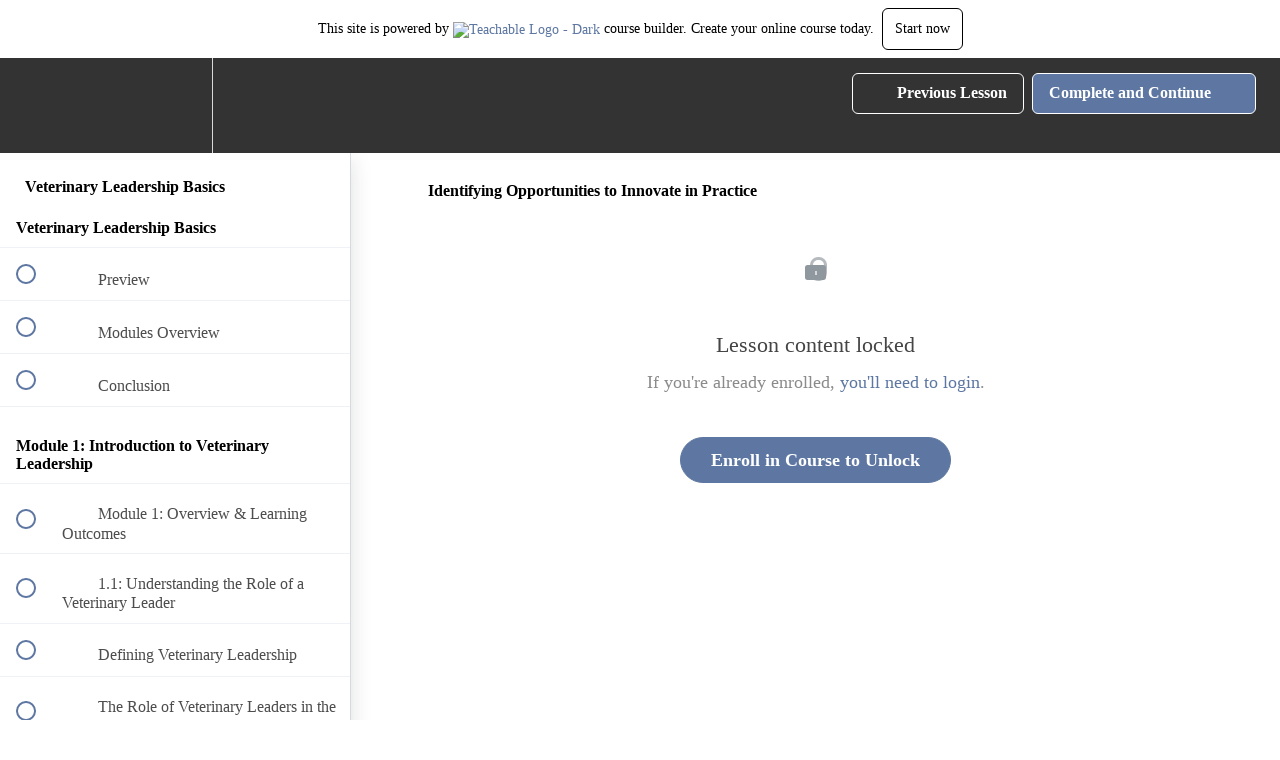

--- FILE ---
content_type: text/html; charset=utf-8
request_url: https://veterinary-leadership.teachable.com/courses/veterinaryleadershipbasics/lectures/46720296
body_size: 33684
content:
<!DOCTYPE html>
<html>
  <head>
    <script src="https://releases.transloadit.com/uppy/v4.18.0/uppy.min.js"></script><link rel="stylesheet" href="https://releases.transloadit.com/uppy/v4.18.0/uppy.min.css" />
    <link href='https://static-media.hotmart.com/f6koDvHQQJ4gpIFy_8aChK2xpkY=/32x32/https://uploads.teachablecdn.com/attachments/3UoLUbwzQ2GztUZ5jT51_banner+leadership+basics+vet.png' rel='icon' type='image/png'>

<link href='https://static-media.hotmart.com/98t-RHnMTIq08fzJFxSkLbnoHw0=/72x72/https://uploads.teachablecdn.com/attachments/3UoLUbwzQ2GztUZ5jT51_banner+leadership+basics+vet.png' rel='apple-touch-icon' type='image/png'>

<link href='https://static-media.hotmart.com/BNCQwiLcGSPqAJA_kKz1v-LoSMw=/144x144/https://uploads.teachablecdn.com/attachments/3UoLUbwzQ2GztUZ5jT51_banner+leadership+basics+vet.png' rel='apple-touch-icon' type='image/png'>

<link href='https://static-media.hotmart.com/b-l865KhQqmEoIHDr_sUERfkdq4=/320x345/https://uploads.teachablecdn.com/attachments/htjrXoIThmbuK3euRXnT_banner+leadership+basics+vet.png' rel='apple-touch-startup-image' type='image/png'>

<link href='https://static-media.hotmart.com/MmBgXEEdAHiFjY4FJgWuXDakCjg=/640x690/https://uploads.teachablecdn.com/attachments/htjrXoIThmbuK3euRXnT_banner+leadership+basics+vet.png' rel='apple-touch-startup-image' type='image/png'>

<meta name='apple-mobile-web-app-capable' content='yes' />
<meta charset="UTF-8">
<meta name="csrf-param" content="authenticity_token" />
<meta name="csrf-token" content="H3gOP4wpZ_9Qe_aFllO474VhfJZdI48D6uhFN-GR3aHmyZvwdUUAj70IR2oVKwwYzLklzsJYUaHxRyxa3asgpQ" />
<link rel="stylesheet" href="https://fedora.teachablecdn.com/assets/bootstrap-748e653be2be27c8e709ced95eab64a05c870fcc9544b56e33dfe1a9a539317d.css" data-turbolinks-track="true" /><link href="https://teachable-themeable.learning.teachable.com/themecss/production/base.css?_=5939b3be5912&amp;brand_course_heading=%23FFFFFF&amp;brand_heading=%23333333&amp;brand_homepage_heading=%23FFFFFF&amp;brand_navbar_fixed_text=%23FFFFFF&amp;brand_navbar_text=%23FFFFFF&amp;brand_primary=%23333333&amp;brand_secondary=%235D77A2&amp;brand_text=%23333333&amp;logged_out_homepage_background_image_overlay=0.0&amp;logged_out_homepage_background_image_url=https%3A%2F%2Fuploads.teachablecdn.com%2Fattachments%2FhtjrXoIThmbuK3euRXnT_banner%2Bleadership%2Bbasics%2Bvet.png&amp;show_signup=false" rel="stylesheet" data-turbolinks-track="true"></link>
<title>Identifying Opportunities to Innovate in Practice | Veterinary</title>
<meta name="description" content="Veterinary Leadership Basics: Learn the Fundamentals">
<link rel="canonical" href="https://veterinary-leadership.teachable.com/courses/2074276/lectures/46720296">
<meta property="og:description" content="Veterinary Leadership Basics: Learn the Fundamentals">
<meta property="og:image" content="https://uploads.teachablecdn.com/attachments/6DijEbINQhyOJzLan3EQ_banner+leadership+basics+vet.png">
<meta property="og:title" content="Identifying Opportunities to Innovate in Practice">
<meta property="og:type" content="website">
<meta property="og:url" content="https://veterinary-leadership.teachable.com/courses/2074276/lectures/46720296">
<meta name="brand_video_player_color" content="#5D77A2">
<meta name="site_title" content="Veterinary Leadership">
<style></style>
<script src='//fast.wistia.com/assets/external/E-v1.js'></script>
<script
  src='https://www.recaptcha.net/recaptcha/api.js'
  async
  defer></script>



      <meta name="asset_host" content="https://fedora.teachablecdn.com">
     <script>
  (function () {
    const origCreateElement = Document.prototype.createElement;
    Document.prototype.createElement = function () {
      const el = origCreateElement.apply(this, arguments);
      if (arguments[0].toLowerCase() === "video") {
        const observer = new MutationObserver(() => {
          if (
            el.src &&
            el.src.startsWith("data:video") &&
            el.autoplay &&
            el.style.display === "none"
          ) {
            el.removeAttribute("autoplay");
            el.autoplay = false;
            el.style.display = "none";
            observer.disconnect();
          }
        });
        observer.observe(el, {
          attributes: true,
          attributeFilter: ["src", "autoplay", "style"],
        });
      }
      return el;
    };
  })();
</script>
<script src="https://fedora.teachablecdn.com/packs/student-globals--1463f1f1bdf1bb9a431c.js"></script><script src="https://fedora.teachablecdn.com/packs/student-legacy--38db0977d3748059802d.js"></script><script src="https://fedora.teachablecdn.com/packs/student--e4ea9b8f25228072afe8.js"></script>
<meta id='iris-url' data-iris-url=https://eventable.internal.teachable.com />
<script type="text/javascript">
  window.heap=window.heap||[],heap.load=function(e,t){window.heap.appid=e,window.heap.config=t=t||{};var r=document.createElement("script");r.type="text/javascript",r.async=!0,r.src="https://cdn.heapanalytics.com/js/heap-"+e+".js";var a=document.getElementsByTagName("script")[0];a.parentNode.insertBefore(r,a);for(var n=function(e){return function(){heap.push([e].concat(Array.prototype.slice.call(arguments,0)))}},p=["addEventProperties","addUserProperties","clearEventProperties","identify","resetIdentity","removeEventProperty","setEventProperties","track","unsetEventProperty"],o=0;o<p.length;o++)heap[p[o]]=n(p[o])},heap.load("318805607");
  window.heapShouldTrackUser = true;
</script>


<script type="text/javascript">
  var _user_id = ''; // Set to the user's ID, username, or email address, or '' if not yet known.
  var _session_id = '2d0bc122b13ecfcde2ee8e00c6b21f9f'; // Set to a unique session ID for the visitor's current browsing session.

  var _sift = window._sift = window._sift || [];
  _sift.push(['_setAccount', '2e541754ec']);
  _sift.push(['_setUserId', _user_id]);
  _sift.push(['_setSessionId', _session_id]);
  _sift.push(['_trackPageview']);

  (function() {
    function ls() {
      var e = document.createElement('script');
      e.src = 'https://cdn.sift.com/s.js';
      document.body.appendChild(e);
    }
    if (window.attachEvent) {
      window.attachEvent('onload', ls);
    } else {
      window.addEventListener('load', ls, false);
    }
  })();
</script>




<!-- Google tag (gtag.js) -->
<script async src="https://www.googletagmanager.com/gtag/js?id=G-SL8LSCXHSV"></script>
<script>
  window.dataLayer = window.dataLayer || [];
  function gtag(){dataLayer.push(arguments);}
  gtag('js', new Date());

  gtag('config', 'G-SL8LSCXHSV', {
    'user_id': '',
    'school_id': '1604019',
    'school_domain': 'veterinary-leadership.teachable.com'
  });
</script>



<meta http-equiv="X-UA-Compatible" content="IE=edge">
<script type="text/javascript">window.NREUM||(NREUM={});NREUM.info={"beacon":"bam.nr-data.net","errorBeacon":"bam.nr-data.net","licenseKey":"NRBR-08e3a2ada38dc55a529","applicationID":"1065060701","transactionName":"dAxdTUFZXVQEQh0JAFQXRktWRR5LCV9F","queueTime":0,"applicationTime":409,"agent":""}</script>
<script type="text/javascript">(window.NREUM||(NREUM={})).init={privacy:{cookies_enabled:true},ajax:{deny_list:["bam.nr-data.net"]},feature_flags:["soft_nav"],distributed_tracing:{enabled:true}};(window.NREUM||(NREUM={})).loader_config={agentID:"1103368432",accountID:"4102727",trustKey:"27503",xpid:"UAcHU1FRDxABVFdXBwcHUVQA",licenseKey:"NRBR-08e3a2ada38dc55a529",applicationID:"1065060701",browserID:"1103368432"};;/*! For license information please see nr-loader-spa-1.308.0.min.js.LICENSE.txt */
(()=>{var e,t,r={384:(e,t,r)=>{"use strict";r.d(t,{NT:()=>a,US:()=>u,Zm:()=>o,bQ:()=>d,dV:()=>c,pV:()=>l});var n=r(6154),i=r(1863),s=r(1910);const a={beacon:"bam.nr-data.net",errorBeacon:"bam.nr-data.net"};function o(){return n.gm.NREUM||(n.gm.NREUM={}),void 0===n.gm.newrelic&&(n.gm.newrelic=n.gm.NREUM),n.gm.NREUM}function c(){let e=o();return e.o||(e.o={ST:n.gm.setTimeout,SI:n.gm.setImmediate||n.gm.setInterval,CT:n.gm.clearTimeout,XHR:n.gm.XMLHttpRequest,REQ:n.gm.Request,EV:n.gm.Event,PR:n.gm.Promise,MO:n.gm.MutationObserver,FETCH:n.gm.fetch,WS:n.gm.WebSocket},(0,s.i)(...Object.values(e.o))),e}function d(e,t){let r=o();r.initializedAgents??={},t.initializedAt={ms:(0,i.t)(),date:new Date},r.initializedAgents[e]=t}function u(e,t){o()[e]=t}function l(){return function(){let e=o();const t=e.info||{};e.info={beacon:a.beacon,errorBeacon:a.errorBeacon,...t}}(),function(){let e=o();const t=e.init||{};e.init={...t}}(),c(),function(){let e=o();const t=e.loader_config||{};e.loader_config={...t}}(),o()}},782:(e,t,r)=>{"use strict";r.d(t,{T:()=>n});const n=r(860).K7.pageViewTiming},860:(e,t,r)=>{"use strict";r.d(t,{$J:()=>u,K7:()=>c,P3:()=>d,XX:()=>i,Yy:()=>o,df:()=>s,qY:()=>n,v4:()=>a});const n="events",i="jserrors",s="browser/blobs",a="rum",o="browser/logs",c={ajax:"ajax",genericEvents:"generic_events",jserrors:i,logging:"logging",metrics:"metrics",pageAction:"page_action",pageViewEvent:"page_view_event",pageViewTiming:"page_view_timing",sessionReplay:"session_replay",sessionTrace:"session_trace",softNav:"soft_navigations",spa:"spa"},d={[c.pageViewEvent]:1,[c.pageViewTiming]:2,[c.metrics]:3,[c.jserrors]:4,[c.spa]:5,[c.ajax]:6,[c.sessionTrace]:7,[c.softNav]:8,[c.sessionReplay]:9,[c.logging]:10,[c.genericEvents]:11},u={[c.pageViewEvent]:a,[c.pageViewTiming]:n,[c.ajax]:n,[c.spa]:n,[c.softNav]:n,[c.metrics]:i,[c.jserrors]:i,[c.sessionTrace]:s,[c.sessionReplay]:s,[c.logging]:o,[c.genericEvents]:"ins"}},944:(e,t,r)=>{"use strict";r.d(t,{R:()=>i});var n=r(3241);function i(e,t){"function"==typeof console.debug&&(console.debug("New Relic Warning: https://github.com/newrelic/newrelic-browser-agent/blob/main/docs/warning-codes.md#".concat(e),t),(0,n.W)({agentIdentifier:null,drained:null,type:"data",name:"warn",feature:"warn",data:{code:e,secondary:t}}))}},993:(e,t,r)=>{"use strict";r.d(t,{A$:()=>s,ET:()=>a,TZ:()=>o,p_:()=>i});var n=r(860);const i={ERROR:"ERROR",WARN:"WARN",INFO:"INFO",DEBUG:"DEBUG",TRACE:"TRACE"},s={OFF:0,ERROR:1,WARN:2,INFO:3,DEBUG:4,TRACE:5},a="log",o=n.K7.logging},1541:(e,t,r)=>{"use strict";r.d(t,{U:()=>i,f:()=>n});const n={MFE:"MFE",BA:"BA"};function i(e,t){if(2!==t?.harvestEndpointVersion)return{};const r=t.agentRef.runtime.appMetadata.agents[0].entityGuid;return e?{"source.id":e.id,"source.name":e.name,"source.type":e.type,"parent.id":e.parent?.id||r,"parent.type":e.parent?.type||n.BA}:{"entity.guid":r,appId:t.agentRef.info.applicationID}}},1687:(e,t,r)=>{"use strict";r.d(t,{Ak:()=>d,Ze:()=>h,x3:()=>u});var n=r(3241),i=r(7836),s=r(3606),a=r(860),o=r(2646);const c={};function d(e,t){const r={staged:!1,priority:a.P3[t]||0};l(e),c[e].get(t)||c[e].set(t,r)}function u(e,t){e&&c[e]&&(c[e].get(t)&&c[e].delete(t),p(e,t,!1),c[e].size&&f(e))}function l(e){if(!e)throw new Error("agentIdentifier required");c[e]||(c[e]=new Map)}function h(e="",t="feature",r=!1){if(l(e),!e||!c[e].get(t)||r)return p(e,t);c[e].get(t).staged=!0,f(e)}function f(e){const t=Array.from(c[e]);t.every(([e,t])=>t.staged)&&(t.sort((e,t)=>e[1].priority-t[1].priority),t.forEach(([t])=>{c[e].delete(t),p(e,t)}))}function p(e,t,r=!0){const a=e?i.ee.get(e):i.ee,c=s.i.handlers;if(!a.aborted&&a.backlog&&c){if((0,n.W)({agentIdentifier:e,type:"lifecycle",name:"drain",feature:t}),r){const e=a.backlog[t],r=c[t];if(r){for(let t=0;e&&t<e.length;++t)g(e[t],r);Object.entries(r).forEach(([e,t])=>{Object.values(t||{}).forEach(t=>{t[0]?.on&&t[0]?.context()instanceof o.y&&t[0].on(e,t[1])})})}}a.isolatedBacklog||delete c[t],a.backlog[t]=null,a.emit("drain-"+t,[])}}function g(e,t){var r=e[1];Object.values(t[r]||{}).forEach(t=>{var r=e[0];if(t[0]===r){var n=t[1],i=e[3],s=e[2];n.apply(i,s)}})}},1738:(e,t,r)=>{"use strict";r.d(t,{U:()=>f,Y:()=>h});var n=r(3241),i=r(9908),s=r(1863),a=r(944),o=r(5701),c=r(3969),d=r(8362),u=r(860),l=r(4261);function h(e,t,r,s){const h=s||r;!h||h[e]&&h[e]!==d.d.prototype[e]||(h[e]=function(){(0,i.p)(c.xV,["API/"+e+"/called"],void 0,u.K7.metrics,r.ee),(0,n.W)({agentIdentifier:r.agentIdentifier,drained:!!o.B?.[r.agentIdentifier],type:"data",name:"api",feature:l.Pl+e,data:{}});try{return t.apply(this,arguments)}catch(e){(0,a.R)(23,e)}})}function f(e,t,r,n,a){const o=e.info;null===r?delete o.jsAttributes[t]:o.jsAttributes[t]=r,(a||null===r)&&(0,i.p)(l.Pl+n,[(0,s.t)(),t,r],void 0,"session",e.ee)}},1741:(e,t,r)=>{"use strict";r.d(t,{W:()=>s});var n=r(944),i=r(4261);class s{#e(e,...t){if(this[e]!==s.prototype[e])return this[e](...t);(0,n.R)(35,e)}addPageAction(e,t){return this.#e(i.hG,e,t)}register(e){return this.#e(i.eY,e)}recordCustomEvent(e,t){return this.#e(i.fF,e,t)}setPageViewName(e,t){return this.#e(i.Fw,e,t)}setCustomAttribute(e,t,r){return this.#e(i.cD,e,t,r)}noticeError(e,t){return this.#e(i.o5,e,t)}setUserId(e,t=!1){return this.#e(i.Dl,e,t)}setApplicationVersion(e){return this.#e(i.nb,e)}setErrorHandler(e){return this.#e(i.bt,e)}addRelease(e,t){return this.#e(i.k6,e,t)}log(e,t){return this.#e(i.$9,e,t)}start(){return this.#e(i.d3)}finished(e){return this.#e(i.BL,e)}recordReplay(){return this.#e(i.CH)}pauseReplay(){return this.#e(i.Tb)}addToTrace(e){return this.#e(i.U2,e)}setCurrentRouteName(e){return this.#e(i.PA,e)}interaction(e){return this.#e(i.dT,e)}wrapLogger(e,t,r){return this.#e(i.Wb,e,t,r)}measure(e,t){return this.#e(i.V1,e,t)}consent(e){return this.#e(i.Pv,e)}}},1863:(e,t,r)=>{"use strict";function n(){return Math.floor(performance.now())}r.d(t,{t:()=>n})},1910:(e,t,r)=>{"use strict";r.d(t,{i:()=>s});var n=r(944);const i=new Map;function s(...e){return e.every(e=>{if(i.has(e))return i.get(e);const t="function"==typeof e?e.toString():"",r=t.includes("[native code]"),s=t.includes("nrWrapper");return r||s||(0,n.R)(64,e?.name||t),i.set(e,r),r})}},2555:(e,t,r)=>{"use strict";r.d(t,{D:()=>o,f:()=>a});var n=r(384),i=r(8122);const s={beacon:n.NT.beacon,errorBeacon:n.NT.errorBeacon,licenseKey:void 0,applicationID:void 0,sa:void 0,queueTime:void 0,applicationTime:void 0,ttGuid:void 0,user:void 0,account:void 0,product:void 0,extra:void 0,jsAttributes:{},userAttributes:void 0,atts:void 0,transactionName:void 0,tNamePlain:void 0};function a(e){try{return!!e.licenseKey&&!!e.errorBeacon&&!!e.applicationID}catch(e){return!1}}const o=e=>(0,i.a)(e,s)},2614:(e,t,r)=>{"use strict";r.d(t,{BB:()=>a,H3:()=>n,g:()=>d,iL:()=>c,tS:()=>o,uh:()=>i,wk:()=>s});const n="NRBA",i="SESSION",s=144e5,a=18e5,o={STARTED:"session-started",PAUSE:"session-pause",RESET:"session-reset",RESUME:"session-resume",UPDATE:"session-update"},c={SAME_TAB:"same-tab",CROSS_TAB:"cross-tab"},d={OFF:0,FULL:1,ERROR:2}},2646:(e,t,r)=>{"use strict";r.d(t,{y:()=>n});class n{constructor(e){this.contextId=e}}},2843:(e,t,r)=>{"use strict";r.d(t,{G:()=>s,u:()=>i});var n=r(3878);function i(e,t=!1,r,i){(0,n.DD)("visibilitychange",function(){if(t)return void("hidden"===document.visibilityState&&e());e(document.visibilityState)},r,i)}function s(e,t,r){(0,n.sp)("pagehide",e,t,r)}},3241:(e,t,r)=>{"use strict";r.d(t,{W:()=>s});var n=r(6154);const i="newrelic";function s(e={}){try{n.gm.dispatchEvent(new CustomEvent(i,{detail:e}))}catch(e){}}},3304:(e,t,r)=>{"use strict";r.d(t,{A:()=>s});var n=r(7836);const i=()=>{const e=new WeakSet;return(t,r)=>{if("object"==typeof r&&null!==r){if(e.has(r))return;e.add(r)}return r}};function s(e){try{return JSON.stringify(e,i())??""}catch(e){try{n.ee.emit("internal-error",[e])}catch(e){}return""}}},3333:(e,t,r)=>{"use strict";r.d(t,{$v:()=>u,TZ:()=>n,Xh:()=>c,Zp:()=>i,kd:()=>d,mq:()=>o,nf:()=>a,qN:()=>s});const n=r(860).K7.genericEvents,i=["auxclick","click","copy","keydown","paste","scrollend"],s=["focus","blur"],a=4,o=1e3,c=2e3,d=["PageAction","UserAction","BrowserPerformance"],u={RESOURCES:"experimental.resources",REGISTER:"register"}},3434:(e,t,r)=>{"use strict";r.d(t,{Jt:()=>s,YM:()=>d});var n=r(7836),i=r(5607);const s="nr@original:".concat(i.W),a=50;var o=Object.prototype.hasOwnProperty,c=!1;function d(e,t){return e||(e=n.ee),r.inPlace=function(e,t,n,i,s){n||(n="");const a="-"===n.charAt(0);for(let o=0;o<t.length;o++){const c=t[o],d=e[c];l(d)||(e[c]=r(d,a?c+n:n,i,c,s))}},r.flag=s,r;function r(t,r,n,c,d){return l(t)?t:(r||(r=""),nrWrapper[s]=t,function(e,t,r){if(Object.defineProperty&&Object.keys)try{return Object.keys(e).forEach(function(r){Object.defineProperty(t,r,{get:function(){return e[r]},set:function(t){return e[r]=t,t}})}),t}catch(e){u([e],r)}for(var n in e)o.call(e,n)&&(t[n]=e[n])}(t,nrWrapper,e),nrWrapper);function nrWrapper(){var s,o,l,h;let f;try{o=this,s=[...arguments],l="function"==typeof n?n(s,o):n||{}}catch(t){u([t,"",[s,o,c],l],e)}i(r+"start",[s,o,c],l,d);const p=performance.now();let g;try{return h=t.apply(o,s),g=performance.now(),h}catch(e){throw g=performance.now(),i(r+"err",[s,o,e],l,d),f=e,f}finally{const e=g-p,t={start:p,end:g,duration:e,isLongTask:e>=a,methodName:c,thrownError:f};t.isLongTask&&i("long-task",[t,o],l,d),i(r+"end",[s,o,h],l,d)}}}function i(r,n,i,s){if(!c||t){var a=c;c=!0;try{e.emit(r,n,i,t,s)}catch(t){u([t,r,n,i],e)}c=a}}}function u(e,t){t||(t=n.ee);try{t.emit("internal-error",e)}catch(e){}}function l(e){return!(e&&"function"==typeof e&&e.apply&&!e[s])}},3606:(e,t,r)=>{"use strict";r.d(t,{i:()=>s});var n=r(9908);s.on=a;var i=s.handlers={};function s(e,t,r,s){a(s||n.d,i,e,t,r)}function a(e,t,r,i,s){s||(s="feature"),e||(e=n.d);var a=t[s]=t[s]||{};(a[r]=a[r]||[]).push([e,i])}},3738:(e,t,r)=>{"use strict";r.d(t,{He:()=>i,Kp:()=>o,Lc:()=>d,Rz:()=>u,TZ:()=>n,bD:()=>s,d3:()=>a,jx:()=>l,sl:()=>h,uP:()=>c});const n=r(860).K7.sessionTrace,i="bstResource",s="resource",a="-start",o="-end",c="fn"+a,d="fn"+o,u="pushState",l=1e3,h=3e4},3785:(e,t,r)=>{"use strict";r.d(t,{R:()=>c,b:()=>d});var n=r(9908),i=r(1863),s=r(860),a=r(3969),o=r(993);function c(e,t,r={},c=o.p_.INFO,d=!0,u,l=(0,i.t)()){(0,n.p)(a.xV,["API/logging/".concat(c.toLowerCase(),"/called")],void 0,s.K7.metrics,e),(0,n.p)(o.ET,[l,t,r,c,d,u],void 0,s.K7.logging,e)}function d(e){return"string"==typeof e&&Object.values(o.p_).some(t=>t===e.toUpperCase().trim())}},3878:(e,t,r)=>{"use strict";function n(e,t){return{capture:e,passive:!1,signal:t}}function i(e,t,r=!1,i){window.addEventListener(e,t,n(r,i))}function s(e,t,r=!1,i){document.addEventListener(e,t,n(r,i))}r.d(t,{DD:()=>s,jT:()=>n,sp:()=>i})},3962:(e,t,r)=>{"use strict";r.d(t,{AM:()=>a,O2:()=>l,OV:()=>s,Qu:()=>h,TZ:()=>c,ih:()=>f,pP:()=>o,t1:()=>u,tC:()=>i,wD:()=>d});var n=r(860);const i=["click","keydown","submit"],s="popstate",a="api",o="initialPageLoad",c=n.K7.softNav,d=5e3,u=500,l={INITIAL_PAGE_LOAD:"",ROUTE_CHANGE:1,UNSPECIFIED:2},h={INTERACTION:1,AJAX:2,CUSTOM_END:3,CUSTOM_TRACER:4},f={IP:"in progress",PF:"pending finish",FIN:"finished",CAN:"cancelled"}},3969:(e,t,r)=>{"use strict";r.d(t,{TZ:()=>n,XG:()=>o,rs:()=>i,xV:()=>a,z_:()=>s});const n=r(860).K7.metrics,i="sm",s="cm",a="storeSupportabilityMetrics",o="storeEventMetrics"},4234:(e,t,r)=>{"use strict";r.d(t,{W:()=>s});var n=r(7836),i=r(1687);class s{constructor(e,t){this.agentIdentifier=e,this.ee=n.ee.get(e),this.featureName=t,this.blocked=!1}deregisterDrain(){(0,i.x3)(this.agentIdentifier,this.featureName)}}},4261:(e,t,r)=>{"use strict";r.d(t,{$9:()=>u,BL:()=>c,CH:()=>p,Dl:()=>R,Fw:()=>w,PA:()=>v,Pl:()=>n,Pv:()=>A,Tb:()=>h,U2:()=>a,V1:()=>E,Wb:()=>T,bt:()=>y,cD:()=>b,d3:()=>x,dT:()=>d,eY:()=>g,fF:()=>f,hG:()=>s,hw:()=>i,k6:()=>o,nb:()=>m,o5:()=>l});const n="api-",i=n+"ixn-",s="addPageAction",a="addToTrace",o="addRelease",c="finished",d="interaction",u="log",l="noticeError",h="pauseReplay",f="recordCustomEvent",p="recordReplay",g="register",m="setApplicationVersion",v="setCurrentRouteName",b="setCustomAttribute",y="setErrorHandler",w="setPageViewName",R="setUserId",x="start",T="wrapLogger",E="measure",A="consent"},5205:(e,t,r)=>{"use strict";r.d(t,{j:()=>S});var n=r(384),i=r(1741);var s=r(2555),a=r(3333);const o=e=>{if(!e||"string"!=typeof e)return!1;try{document.createDocumentFragment().querySelector(e)}catch{return!1}return!0};var c=r(2614),d=r(944),u=r(8122);const l="[data-nr-mask]",h=e=>(0,u.a)(e,(()=>{const e={feature_flags:[],experimental:{allow_registered_children:!1,resources:!1},mask_selector:"*",block_selector:"[data-nr-block]",mask_input_options:{color:!1,date:!1,"datetime-local":!1,email:!1,month:!1,number:!1,range:!1,search:!1,tel:!1,text:!1,time:!1,url:!1,week:!1,textarea:!1,select:!1,password:!0}};return{ajax:{deny_list:void 0,block_internal:!0,enabled:!0,autoStart:!0},api:{get allow_registered_children(){return e.feature_flags.includes(a.$v.REGISTER)||e.experimental.allow_registered_children},set allow_registered_children(t){e.experimental.allow_registered_children=t},duplicate_registered_data:!1},browser_consent_mode:{enabled:!1},distributed_tracing:{enabled:void 0,exclude_newrelic_header:void 0,cors_use_newrelic_header:void 0,cors_use_tracecontext_headers:void 0,allowed_origins:void 0},get feature_flags(){return e.feature_flags},set feature_flags(t){e.feature_flags=t},generic_events:{enabled:!0,autoStart:!0},harvest:{interval:30},jserrors:{enabled:!0,autoStart:!0},logging:{enabled:!0,autoStart:!0},metrics:{enabled:!0,autoStart:!0},obfuscate:void 0,page_action:{enabled:!0},page_view_event:{enabled:!0,autoStart:!0},page_view_timing:{enabled:!0,autoStart:!0},performance:{capture_marks:!1,capture_measures:!1,capture_detail:!0,resources:{get enabled(){return e.feature_flags.includes(a.$v.RESOURCES)||e.experimental.resources},set enabled(t){e.experimental.resources=t},asset_types:[],first_party_domains:[],ignore_newrelic:!0}},privacy:{cookies_enabled:!0},proxy:{assets:void 0,beacon:void 0},session:{expiresMs:c.wk,inactiveMs:c.BB},session_replay:{autoStart:!0,enabled:!1,preload:!1,sampling_rate:10,error_sampling_rate:100,collect_fonts:!1,inline_images:!1,fix_stylesheets:!0,mask_all_inputs:!0,get mask_text_selector(){return e.mask_selector},set mask_text_selector(t){o(t)?e.mask_selector="".concat(t,",").concat(l):""===t||null===t?e.mask_selector=l:(0,d.R)(5,t)},get block_class(){return"nr-block"},get ignore_class(){return"nr-ignore"},get mask_text_class(){return"nr-mask"},get block_selector(){return e.block_selector},set block_selector(t){o(t)?e.block_selector+=",".concat(t):""!==t&&(0,d.R)(6,t)},get mask_input_options(){return e.mask_input_options},set mask_input_options(t){t&&"object"==typeof t?e.mask_input_options={...t,password:!0}:(0,d.R)(7,t)}},session_trace:{enabled:!0,autoStart:!0},soft_navigations:{enabled:!0,autoStart:!0},spa:{enabled:!0,autoStart:!0},ssl:void 0,user_actions:{enabled:!0,elementAttributes:["id","className","tagName","type"]}}})());var f=r(6154),p=r(9324);let g=0;const m={buildEnv:p.F3,distMethod:p.Xs,version:p.xv,originTime:f.WN},v={consented:!1},b={appMetadata:{},get consented(){return this.session?.state?.consent||v.consented},set consented(e){v.consented=e},customTransaction:void 0,denyList:void 0,disabled:!1,harvester:void 0,isolatedBacklog:!1,isRecording:!1,loaderType:void 0,maxBytes:3e4,obfuscator:void 0,onerror:void 0,ptid:void 0,releaseIds:{},session:void 0,timeKeeper:void 0,registeredEntities:[],jsAttributesMetadata:{bytes:0},get harvestCount(){return++g}},y=e=>{const t=(0,u.a)(e,b),r=Object.keys(m).reduce((e,t)=>(e[t]={value:m[t],writable:!1,configurable:!0,enumerable:!0},e),{});return Object.defineProperties(t,r)};var w=r(5701);const R=e=>{const t=e.startsWith("http");e+="/",r.p=t?e:"https://"+e};var x=r(7836),T=r(3241);const E={accountID:void 0,trustKey:void 0,agentID:void 0,licenseKey:void 0,applicationID:void 0,xpid:void 0},A=e=>(0,u.a)(e,E),_=new Set;function S(e,t={},r,a){let{init:o,info:c,loader_config:d,runtime:u={},exposed:l=!0}=t;if(!c){const e=(0,n.pV)();o=e.init,c=e.info,d=e.loader_config}e.init=h(o||{}),e.loader_config=A(d||{}),c.jsAttributes??={},f.bv&&(c.jsAttributes.isWorker=!0),e.info=(0,s.D)(c);const p=e.init,g=[c.beacon,c.errorBeacon];_.has(e.agentIdentifier)||(p.proxy.assets&&(R(p.proxy.assets),g.push(p.proxy.assets)),p.proxy.beacon&&g.push(p.proxy.beacon),e.beacons=[...g],function(e){const t=(0,n.pV)();Object.getOwnPropertyNames(i.W.prototype).forEach(r=>{const n=i.W.prototype[r];if("function"!=typeof n||"constructor"===n)return;let s=t[r];e[r]&&!1!==e.exposed&&"micro-agent"!==e.runtime?.loaderType&&(t[r]=(...t)=>{const n=e[r](...t);return s?s(...t):n})})}(e),(0,n.US)("activatedFeatures",w.B)),u.denyList=[...p.ajax.deny_list||[],...p.ajax.block_internal?g:[]],u.ptid=e.agentIdentifier,u.loaderType=r,e.runtime=y(u),_.has(e.agentIdentifier)||(e.ee=x.ee.get(e.agentIdentifier),e.exposed=l,(0,T.W)({agentIdentifier:e.agentIdentifier,drained:!!w.B?.[e.agentIdentifier],type:"lifecycle",name:"initialize",feature:void 0,data:e.config})),_.add(e.agentIdentifier)}},5270:(e,t,r)=>{"use strict";r.d(t,{Aw:()=>a,SR:()=>s,rF:()=>o});var n=r(384),i=r(7767);function s(e){return!!(0,n.dV)().o.MO&&(0,i.V)(e)&&!0===e?.session_trace.enabled}function a(e){return!0===e?.session_replay.preload&&s(e)}function o(e,t){try{if("string"==typeof t?.type){if("password"===t.type.toLowerCase())return"*".repeat(e?.length||0);if(void 0!==t?.dataset?.nrUnmask||t?.classList?.contains("nr-unmask"))return e}}catch(e){}return"string"==typeof e?e.replace(/[\S]/g,"*"):"*".repeat(e?.length||0)}},5289:(e,t,r)=>{"use strict";r.d(t,{GG:()=>a,Qr:()=>c,sB:()=>o});var n=r(3878),i=r(6389);function s(){return"undefined"==typeof document||"complete"===document.readyState}function a(e,t){if(s())return e();const r=(0,i.J)(e),a=setInterval(()=>{s()&&(clearInterval(a),r())},500);(0,n.sp)("load",r,t)}function o(e){if(s())return e();(0,n.DD)("DOMContentLoaded",e)}function c(e){if(s())return e();(0,n.sp)("popstate",e)}},5607:(e,t,r)=>{"use strict";r.d(t,{W:()=>n});const n=(0,r(9566).bz)()},5701:(e,t,r)=>{"use strict";r.d(t,{B:()=>s,t:()=>a});var n=r(3241);const i=new Set,s={};function a(e,t){const r=t.agentIdentifier;s[r]??={},e&&"object"==typeof e&&(i.has(r)||(t.ee.emit("rumresp",[e]),s[r]=e,i.add(r),(0,n.W)({agentIdentifier:r,loaded:!0,drained:!0,type:"lifecycle",name:"load",feature:void 0,data:e})))}},6154:(e,t,r)=>{"use strict";r.d(t,{OF:()=>d,RI:()=>i,WN:()=>h,bv:()=>s,eN:()=>f,gm:()=>a,lR:()=>l,m:()=>c,mw:()=>o,sb:()=>u});var n=r(1863);const i="undefined"!=typeof window&&!!window.document,s="undefined"!=typeof WorkerGlobalScope&&("undefined"!=typeof self&&self instanceof WorkerGlobalScope&&self.navigator instanceof WorkerNavigator||"undefined"!=typeof globalThis&&globalThis instanceof WorkerGlobalScope&&globalThis.navigator instanceof WorkerNavigator),a=i?window:"undefined"!=typeof WorkerGlobalScope&&("undefined"!=typeof self&&self instanceof WorkerGlobalScope&&self||"undefined"!=typeof globalThis&&globalThis instanceof WorkerGlobalScope&&globalThis),o=Boolean("hidden"===a?.document?.visibilityState),c=""+a?.location,d=/iPad|iPhone|iPod/.test(a.navigator?.userAgent),u=d&&"undefined"==typeof SharedWorker,l=(()=>{const e=a.navigator?.userAgent?.match(/Firefox[/\s](\d+\.\d+)/);return Array.isArray(e)&&e.length>=2?+e[1]:0})(),h=Date.now()-(0,n.t)(),f=()=>"undefined"!=typeof PerformanceNavigationTiming&&a?.performance?.getEntriesByType("navigation")?.[0]?.responseStart},6344:(e,t,r)=>{"use strict";r.d(t,{BB:()=>u,Qb:()=>l,TZ:()=>i,Ug:()=>a,Vh:()=>s,_s:()=>o,bc:()=>d,yP:()=>c});var n=r(2614);const i=r(860).K7.sessionReplay,s="errorDuringReplay",a=.12,o={DomContentLoaded:0,Load:1,FullSnapshot:2,IncrementalSnapshot:3,Meta:4,Custom:5},c={[n.g.ERROR]:15e3,[n.g.FULL]:3e5,[n.g.OFF]:0},d={RESET:{message:"Session was reset",sm:"Reset"},IMPORT:{message:"Recorder failed to import",sm:"Import"},TOO_MANY:{message:"429: Too Many Requests",sm:"Too-Many"},TOO_BIG:{message:"Payload was too large",sm:"Too-Big"},CROSS_TAB:{message:"Session Entity was set to OFF on another tab",sm:"Cross-Tab"},ENTITLEMENTS:{message:"Session Replay is not allowed and will not be started",sm:"Entitlement"}},u=5e3,l={API:"api",RESUME:"resume",SWITCH_TO_FULL:"switchToFull",INITIALIZE:"initialize",PRELOAD:"preload"}},6389:(e,t,r)=>{"use strict";function n(e,t=500,r={}){const n=r?.leading||!1;let i;return(...r)=>{n&&void 0===i&&(e.apply(this,r),i=setTimeout(()=>{i=clearTimeout(i)},t)),n||(clearTimeout(i),i=setTimeout(()=>{e.apply(this,r)},t))}}function i(e){let t=!1;return(...r)=>{t||(t=!0,e.apply(this,r))}}r.d(t,{J:()=>i,s:()=>n})},6630:(e,t,r)=>{"use strict";r.d(t,{T:()=>n});const n=r(860).K7.pageViewEvent},6774:(e,t,r)=>{"use strict";r.d(t,{T:()=>n});const n=r(860).K7.jserrors},7295:(e,t,r)=>{"use strict";r.d(t,{Xv:()=>a,gX:()=>i,iW:()=>s});var n=[];function i(e){if(!e||s(e))return!1;if(0===n.length)return!0;if("*"===n[0].hostname)return!1;for(var t=0;t<n.length;t++){var r=n[t];if(r.hostname.test(e.hostname)&&r.pathname.test(e.pathname))return!1}return!0}function s(e){return void 0===e.hostname}function a(e){if(n=[],e&&e.length)for(var t=0;t<e.length;t++){let r=e[t];if(!r)continue;if("*"===r)return void(n=[{hostname:"*"}]);0===r.indexOf("http://")?r=r.substring(7):0===r.indexOf("https://")&&(r=r.substring(8));const i=r.indexOf("/");let s,a;i>0?(s=r.substring(0,i),a=r.substring(i)):(s=r,a="*");let[c]=s.split(":");n.push({hostname:o(c),pathname:o(a,!0)})}}function o(e,t=!1){const r=e.replace(/[.+?^${}()|[\]\\]/g,e=>"\\"+e).replace(/\*/g,".*?");return new RegExp((t?"^":"")+r+"$")}},7485:(e,t,r)=>{"use strict";r.d(t,{D:()=>i});var n=r(6154);function i(e){if(0===(e||"").indexOf("data:"))return{protocol:"data"};try{const t=new URL(e,location.href),r={port:t.port,hostname:t.hostname,pathname:t.pathname,search:t.search,protocol:t.protocol.slice(0,t.protocol.indexOf(":")),sameOrigin:t.protocol===n.gm?.location?.protocol&&t.host===n.gm?.location?.host};return r.port&&""!==r.port||("http:"===t.protocol&&(r.port="80"),"https:"===t.protocol&&(r.port="443")),r.pathname&&""!==r.pathname?r.pathname.startsWith("/")||(r.pathname="/".concat(r.pathname)):r.pathname="/",r}catch(e){return{}}}},7699:(e,t,r)=>{"use strict";r.d(t,{It:()=>s,KC:()=>o,No:()=>i,qh:()=>a});var n=r(860);const i=16e3,s=1e6,a="SESSION_ERROR",o={[n.K7.logging]:!0,[n.K7.genericEvents]:!1,[n.K7.jserrors]:!1,[n.K7.ajax]:!1}},7767:(e,t,r)=>{"use strict";r.d(t,{V:()=>i});var n=r(6154);const i=e=>n.RI&&!0===e?.privacy.cookies_enabled},7836:(e,t,r)=>{"use strict";r.d(t,{P:()=>o,ee:()=>c});var n=r(384),i=r(8990),s=r(2646),a=r(5607);const o="nr@context:".concat(a.W),c=function e(t,r){var n={},a={},u={},l=!1;try{l=16===r.length&&d.initializedAgents?.[r]?.runtime.isolatedBacklog}catch(e){}var h={on:p,addEventListener:p,removeEventListener:function(e,t){var r=n[e];if(!r)return;for(var i=0;i<r.length;i++)r[i]===t&&r.splice(i,1)},emit:function(e,r,n,i,s){!1!==s&&(s=!0);if(c.aborted&&!i)return;t&&s&&t.emit(e,r,n);var o=f(n);g(e).forEach(e=>{e.apply(o,r)});var d=v()[a[e]];d&&d.push([h,e,r,o]);return o},get:m,listeners:g,context:f,buffer:function(e,t){const r=v();if(t=t||"feature",h.aborted)return;Object.entries(e||{}).forEach(([e,n])=>{a[n]=t,t in r||(r[t]=[])})},abort:function(){h._aborted=!0,Object.keys(h.backlog).forEach(e=>{delete h.backlog[e]})},isBuffering:function(e){return!!v()[a[e]]},debugId:r,backlog:l?{}:t&&"object"==typeof t.backlog?t.backlog:{},isolatedBacklog:l};return Object.defineProperty(h,"aborted",{get:()=>{let e=h._aborted||!1;return e||(t&&(e=t.aborted),e)}}),h;function f(e){return e&&e instanceof s.y?e:e?(0,i.I)(e,o,()=>new s.y(o)):new s.y(o)}function p(e,t){n[e]=g(e).concat(t)}function g(e){return n[e]||[]}function m(t){return u[t]=u[t]||e(h,t)}function v(){return h.backlog}}(void 0,"globalEE"),d=(0,n.Zm)();d.ee||(d.ee=c)},8122:(e,t,r)=>{"use strict";r.d(t,{a:()=>i});var n=r(944);function i(e,t){try{if(!e||"object"!=typeof e)return(0,n.R)(3);if(!t||"object"!=typeof t)return(0,n.R)(4);const r=Object.create(Object.getPrototypeOf(t),Object.getOwnPropertyDescriptors(t)),s=0===Object.keys(r).length?e:r;for(let a in s)if(void 0!==e[a])try{if(null===e[a]){r[a]=null;continue}Array.isArray(e[a])&&Array.isArray(t[a])?r[a]=Array.from(new Set([...e[a],...t[a]])):"object"==typeof e[a]&&"object"==typeof t[a]?r[a]=i(e[a],t[a]):r[a]=e[a]}catch(e){r[a]||(0,n.R)(1,e)}return r}catch(e){(0,n.R)(2,e)}}},8139:(e,t,r)=>{"use strict";r.d(t,{u:()=>h});var n=r(7836),i=r(3434),s=r(8990),a=r(6154);const o={},c=a.gm.XMLHttpRequest,d="addEventListener",u="removeEventListener",l="nr@wrapped:".concat(n.P);function h(e){var t=function(e){return(e||n.ee).get("events")}(e);if(o[t.debugId]++)return t;o[t.debugId]=1;var r=(0,i.YM)(t,!0);function h(e){r.inPlace(e,[d,u],"-",p)}function p(e,t){return e[1]}return"getPrototypeOf"in Object&&(a.RI&&f(document,h),c&&f(c.prototype,h),f(a.gm,h)),t.on(d+"-start",function(e,t){var n=e[1];if(null!==n&&("function"==typeof n||"object"==typeof n)&&"newrelic"!==e[0]){var i=(0,s.I)(n,l,function(){var e={object:function(){if("function"!=typeof n.handleEvent)return;return n.handleEvent.apply(n,arguments)},function:n}[typeof n];return e?r(e,"fn-",null,e.name||"anonymous"):n});this.wrapped=e[1]=i}}),t.on(u+"-start",function(e){e[1]=this.wrapped||e[1]}),t}function f(e,t,...r){let n=e;for(;"object"==typeof n&&!Object.prototype.hasOwnProperty.call(n,d);)n=Object.getPrototypeOf(n);n&&t(n,...r)}},8362:(e,t,r)=>{"use strict";r.d(t,{d:()=>s});var n=r(9566),i=r(1741);class s extends i.W{agentIdentifier=(0,n.LA)(16)}},8374:(e,t,r)=>{r.nc=(()=>{try{return document?.currentScript?.nonce}catch(e){}return""})()},8990:(e,t,r)=>{"use strict";r.d(t,{I:()=>i});var n=Object.prototype.hasOwnProperty;function i(e,t,r){if(n.call(e,t))return e[t];var i=r();if(Object.defineProperty&&Object.keys)try{return Object.defineProperty(e,t,{value:i,writable:!0,enumerable:!1}),i}catch(e){}return e[t]=i,i}},9119:(e,t,r)=>{"use strict";r.d(t,{L:()=>s});var n=/([^?#]*)[^#]*(#[^?]*|$).*/,i=/([^?#]*)().*/;function s(e,t){return e?e.replace(t?n:i,"$1$2"):e}},9300:(e,t,r)=>{"use strict";r.d(t,{T:()=>n});const n=r(860).K7.ajax},9324:(e,t,r)=>{"use strict";r.d(t,{AJ:()=>a,F3:()=>i,Xs:()=>s,Yq:()=>o,xv:()=>n});const n="1.308.0",i="PROD",s="CDN",a="@newrelic/rrweb",o="1.0.1"},9566:(e,t,r)=>{"use strict";r.d(t,{LA:()=>o,ZF:()=>c,bz:()=>a,el:()=>d});var n=r(6154);const i="xxxxxxxx-xxxx-4xxx-yxxx-xxxxxxxxxxxx";function s(e,t){return e?15&e[t]:16*Math.random()|0}function a(){const e=n.gm?.crypto||n.gm?.msCrypto;let t,r=0;return e&&e.getRandomValues&&(t=e.getRandomValues(new Uint8Array(30))),i.split("").map(e=>"x"===e?s(t,r++).toString(16):"y"===e?(3&s()|8).toString(16):e).join("")}function o(e){const t=n.gm?.crypto||n.gm?.msCrypto;let r,i=0;t&&t.getRandomValues&&(r=t.getRandomValues(new Uint8Array(e)));const a=[];for(var o=0;o<e;o++)a.push(s(r,i++).toString(16));return a.join("")}function c(){return o(16)}function d(){return o(32)}},9908:(e,t,r)=>{"use strict";r.d(t,{d:()=>n,p:()=>i});var n=r(7836).ee.get("handle");function i(e,t,r,i,s){s?(s.buffer([e],i),s.emit(e,t,r)):(n.buffer([e],i),n.emit(e,t,r))}}},n={};function i(e){var t=n[e];if(void 0!==t)return t.exports;var s=n[e]={exports:{}};return r[e](s,s.exports,i),s.exports}i.m=r,i.d=(e,t)=>{for(var r in t)i.o(t,r)&&!i.o(e,r)&&Object.defineProperty(e,r,{enumerable:!0,get:t[r]})},i.f={},i.e=e=>Promise.all(Object.keys(i.f).reduce((t,r)=>(i.f[r](e,t),t),[])),i.u=e=>({212:"nr-spa-compressor",249:"nr-spa-recorder",478:"nr-spa"}[e]+"-1.308.0.min.js"),i.o=(e,t)=>Object.prototype.hasOwnProperty.call(e,t),e={},t="NRBA-1.308.0.PROD:",i.l=(r,n,s,a)=>{if(e[r])e[r].push(n);else{var o,c;if(void 0!==s)for(var d=document.getElementsByTagName("script"),u=0;u<d.length;u++){var l=d[u];if(l.getAttribute("src")==r||l.getAttribute("data-webpack")==t+s){o=l;break}}if(!o){c=!0;var h={478:"sha512-RSfSVnmHk59T/uIPbdSE0LPeqcEdF4/+XhfJdBuccH5rYMOEZDhFdtnh6X6nJk7hGpzHd9Ujhsy7lZEz/ORYCQ==",249:"sha512-ehJXhmntm85NSqW4MkhfQqmeKFulra3klDyY0OPDUE+sQ3GokHlPh1pmAzuNy//3j4ac6lzIbmXLvGQBMYmrkg==",212:"sha512-B9h4CR46ndKRgMBcK+j67uSR2RCnJfGefU+A7FrgR/k42ovXy5x/MAVFiSvFxuVeEk/pNLgvYGMp1cBSK/G6Fg=="};(o=document.createElement("script")).charset="utf-8",i.nc&&o.setAttribute("nonce",i.nc),o.setAttribute("data-webpack",t+s),o.src=r,0!==o.src.indexOf(window.location.origin+"/")&&(o.crossOrigin="anonymous"),h[a]&&(o.integrity=h[a])}e[r]=[n];var f=(t,n)=>{o.onerror=o.onload=null,clearTimeout(p);var i=e[r];if(delete e[r],o.parentNode&&o.parentNode.removeChild(o),i&&i.forEach(e=>e(n)),t)return t(n)},p=setTimeout(f.bind(null,void 0,{type:"timeout",target:o}),12e4);o.onerror=f.bind(null,o.onerror),o.onload=f.bind(null,o.onload),c&&document.head.appendChild(o)}},i.r=e=>{"undefined"!=typeof Symbol&&Symbol.toStringTag&&Object.defineProperty(e,Symbol.toStringTag,{value:"Module"}),Object.defineProperty(e,"__esModule",{value:!0})},i.p="https://js-agent.newrelic.com/",(()=>{var e={38:0,788:0};i.f.j=(t,r)=>{var n=i.o(e,t)?e[t]:void 0;if(0!==n)if(n)r.push(n[2]);else{var s=new Promise((r,i)=>n=e[t]=[r,i]);r.push(n[2]=s);var a=i.p+i.u(t),o=new Error;i.l(a,r=>{if(i.o(e,t)&&(0!==(n=e[t])&&(e[t]=void 0),n)){var s=r&&("load"===r.type?"missing":r.type),a=r&&r.target&&r.target.src;o.message="Loading chunk "+t+" failed: ("+s+": "+a+")",o.name="ChunkLoadError",o.type=s,o.request=a,n[1](o)}},"chunk-"+t,t)}};var t=(t,r)=>{var n,s,[a,o,c]=r,d=0;if(a.some(t=>0!==e[t])){for(n in o)i.o(o,n)&&(i.m[n]=o[n]);if(c)c(i)}for(t&&t(r);d<a.length;d++)s=a[d],i.o(e,s)&&e[s]&&e[s][0](),e[s]=0},r=self["webpackChunk:NRBA-1.308.0.PROD"]=self["webpackChunk:NRBA-1.308.0.PROD"]||[];r.forEach(t.bind(null,0)),r.push=t.bind(null,r.push.bind(r))})(),(()=>{"use strict";i(8374);var e=i(8362),t=i(860);const r=Object.values(t.K7);var n=i(5205);var s=i(9908),a=i(1863),o=i(4261),c=i(1738);var d=i(1687),u=i(4234),l=i(5289),h=i(6154),f=i(944),p=i(5270),g=i(7767),m=i(6389),v=i(7699);class b extends u.W{constructor(e,t){super(e.agentIdentifier,t),this.agentRef=e,this.abortHandler=void 0,this.featAggregate=void 0,this.loadedSuccessfully=void 0,this.onAggregateImported=new Promise(e=>{this.loadedSuccessfully=e}),this.deferred=Promise.resolve(),!1===e.init[this.featureName].autoStart?this.deferred=new Promise((t,r)=>{this.ee.on("manual-start-all",(0,m.J)(()=>{(0,d.Ak)(e.agentIdentifier,this.featureName),t()}))}):(0,d.Ak)(e.agentIdentifier,t)}importAggregator(e,t,r={}){if(this.featAggregate)return;const n=async()=>{let n;await this.deferred;try{if((0,g.V)(e.init)){const{setupAgentSession:t}=await i.e(478).then(i.bind(i,8766));n=t(e)}}catch(e){(0,f.R)(20,e),this.ee.emit("internal-error",[e]),(0,s.p)(v.qh,[e],void 0,this.featureName,this.ee)}try{if(!this.#t(this.featureName,n,e.init))return(0,d.Ze)(this.agentIdentifier,this.featureName),void this.loadedSuccessfully(!1);const{Aggregate:i}=await t();this.featAggregate=new i(e,r),e.runtime.harvester.initializedAggregates.push(this.featAggregate),this.loadedSuccessfully(!0)}catch(e){(0,f.R)(34,e),this.abortHandler?.(),(0,d.Ze)(this.agentIdentifier,this.featureName,!0),this.loadedSuccessfully(!1),this.ee&&this.ee.abort()}};h.RI?(0,l.GG)(()=>n(),!0):n()}#t(e,r,n){if(this.blocked)return!1;switch(e){case t.K7.sessionReplay:return(0,p.SR)(n)&&!!r;case t.K7.sessionTrace:return!!r;default:return!0}}}var y=i(6630),w=i(2614),R=i(3241);class x extends b{static featureName=y.T;constructor(e){var t;super(e,y.T),this.setupInspectionEvents(e.agentIdentifier),t=e,(0,c.Y)(o.Fw,function(e,r){"string"==typeof e&&("/"!==e.charAt(0)&&(e="/"+e),t.runtime.customTransaction=(r||"http://custom.transaction")+e,(0,s.p)(o.Pl+o.Fw,[(0,a.t)()],void 0,void 0,t.ee))},t),this.importAggregator(e,()=>i.e(478).then(i.bind(i,2467)))}setupInspectionEvents(e){const t=(t,r)=>{t&&(0,R.W)({agentIdentifier:e,timeStamp:t.timeStamp,loaded:"complete"===t.target.readyState,type:"window",name:r,data:t.target.location+""})};(0,l.sB)(e=>{t(e,"DOMContentLoaded")}),(0,l.GG)(e=>{t(e,"load")}),(0,l.Qr)(e=>{t(e,"navigate")}),this.ee.on(w.tS.UPDATE,(t,r)=>{(0,R.W)({agentIdentifier:e,type:"lifecycle",name:"session",data:r})})}}var T=i(384);class E extends e.d{constructor(e){var t;(super(),h.gm)?(this.features={},(0,T.bQ)(this.agentIdentifier,this),this.desiredFeatures=new Set(e.features||[]),this.desiredFeatures.add(x),(0,n.j)(this,e,e.loaderType||"agent"),t=this,(0,c.Y)(o.cD,function(e,r,n=!1){if("string"==typeof e){if(["string","number","boolean"].includes(typeof r)||null===r)return(0,c.U)(t,e,r,o.cD,n);(0,f.R)(40,typeof r)}else(0,f.R)(39,typeof e)},t),function(e){(0,c.Y)(o.Dl,function(t,r=!1){if("string"!=typeof t&&null!==t)return void(0,f.R)(41,typeof t);const n=e.info.jsAttributes["enduser.id"];r&&null!=n&&n!==t?(0,s.p)(o.Pl+"setUserIdAndResetSession",[t],void 0,"session",e.ee):(0,c.U)(e,"enduser.id",t,o.Dl,!0)},e)}(this),function(e){(0,c.Y)(o.nb,function(t){if("string"==typeof t||null===t)return(0,c.U)(e,"application.version",t,o.nb,!1);(0,f.R)(42,typeof t)},e)}(this),function(e){(0,c.Y)(o.d3,function(){e.ee.emit("manual-start-all")},e)}(this),function(e){(0,c.Y)(o.Pv,function(t=!0){if("boolean"==typeof t){if((0,s.p)(o.Pl+o.Pv,[t],void 0,"session",e.ee),e.runtime.consented=t,t){const t=e.features.page_view_event;t.onAggregateImported.then(e=>{const r=t.featAggregate;e&&!r.sentRum&&r.sendRum()})}}else(0,f.R)(65,typeof t)},e)}(this),this.run()):(0,f.R)(21)}get config(){return{info:this.info,init:this.init,loader_config:this.loader_config,runtime:this.runtime}}get api(){return this}run(){try{const e=function(e){const t={};return r.forEach(r=>{t[r]=!!e[r]?.enabled}),t}(this.init),n=[...this.desiredFeatures];n.sort((e,r)=>t.P3[e.featureName]-t.P3[r.featureName]),n.forEach(r=>{if(!e[r.featureName]&&r.featureName!==t.K7.pageViewEvent)return;if(r.featureName===t.K7.spa)return void(0,f.R)(67);const n=function(e){switch(e){case t.K7.ajax:return[t.K7.jserrors];case t.K7.sessionTrace:return[t.K7.ajax,t.K7.pageViewEvent];case t.K7.sessionReplay:return[t.K7.sessionTrace];case t.K7.pageViewTiming:return[t.K7.pageViewEvent];default:return[]}}(r.featureName).filter(e=>!(e in this.features));n.length>0&&(0,f.R)(36,{targetFeature:r.featureName,missingDependencies:n}),this.features[r.featureName]=new r(this)})}catch(e){(0,f.R)(22,e);for(const e in this.features)this.features[e].abortHandler?.();const t=(0,T.Zm)();delete t.initializedAgents[this.agentIdentifier]?.features,delete this.sharedAggregator;return t.ee.get(this.agentIdentifier).abort(),!1}}}var A=i(2843),_=i(782);class S extends b{static featureName=_.T;constructor(e){super(e,_.T),h.RI&&((0,A.u)(()=>(0,s.p)("docHidden",[(0,a.t)()],void 0,_.T,this.ee),!0),(0,A.G)(()=>(0,s.p)("winPagehide",[(0,a.t)()],void 0,_.T,this.ee)),this.importAggregator(e,()=>i.e(478).then(i.bind(i,9917))))}}var O=i(3969);class I extends b{static featureName=O.TZ;constructor(e){super(e,O.TZ),h.RI&&document.addEventListener("securitypolicyviolation",e=>{(0,s.p)(O.xV,["Generic/CSPViolation/Detected"],void 0,this.featureName,this.ee)}),this.importAggregator(e,()=>i.e(478).then(i.bind(i,6555)))}}var N=i(6774),P=i(3878),k=i(3304);class D{constructor(e,t,r,n,i){this.name="UncaughtError",this.message="string"==typeof e?e:(0,k.A)(e),this.sourceURL=t,this.line=r,this.column=n,this.__newrelic=i}}function C(e){return M(e)?e:new D(void 0!==e?.message?e.message:e,e?.filename||e?.sourceURL,e?.lineno||e?.line,e?.colno||e?.col,e?.__newrelic,e?.cause)}function j(e){const t="Unhandled Promise Rejection: ";if(!e?.reason)return;if(M(e.reason)){try{e.reason.message.startsWith(t)||(e.reason.message=t+e.reason.message)}catch(e){}return C(e.reason)}const r=C(e.reason);return(r.message||"").startsWith(t)||(r.message=t+r.message),r}function L(e){if(e.error instanceof SyntaxError&&!/:\d+$/.test(e.error.stack?.trim())){const t=new D(e.message,e.filename,e.lineno,e.colno,e.error.__newrelic,e.cause);return t.name=SyntaxError.name,t}return M(e.error)?e.error:C(e)}function M(e){return e instanceof Error&&!!e.stack}function H(e,r,n,i,o=(0,a.t)()){"string"==typeof e&&(e=new Error(e)),(0,s.p)("err",[e,o,!1,r,n.runtime.isRecording,void 0,i],void 0,t.K7.jserrors,n.ee),(0,s.p)("uaErr",[],void 0,t.K7.genericEvents,n.ee)}var B=i(1541),K=i(993),W=i(3785);function U(e,{customAttributes:t={},level:r=K.p_.INFO}={},n,i,s=(0,a.t)()){(0,W.R)(n.ee,e,t,r,!1,i,s)}function F(e,r,n,i,c=(0,a.t)()){(0,s.p)(o.Pl+o.hG,[c,e,r,i],void 0,t.K7.genericEvents,n.ee)}function V(e,r,n,i,c=(0,a.t)()){const{start:d,end:u,customAttributes:l}=r||{},h={customAttributes:l||{}};if("object"!=typeof h.customAttributes||"string"!=typeof e||0===e.length)return void(0,f.R)(57);const p=(e,t)=>null==e?t:"number"==typeof e?e:e instanceof PerformanceMark?e.startTime:Number.NaN;if(h.start=p(d,0),h.end=p(u,c),Number.isNaN(h.start)||Number.isNaN(h.end))(0,f.R)(57);else{if(h.duration=h.end-h.start,!(h.duration<0))return(0,s.p)(o.Pl+o.V1,[h,e,i],void 0,t.K7.genericEvents,n.ee),h;(0,f.R)(58)}}function G(e,r={},n,i,c=(0,a.t)()){(0,s.p)(o.Pl+o.fF,[c,e,r,i],void 0,t.K7.genericEvents,n.ee)}function z(e){(0,c.Y)(o.eY,function(t){return Y(e,t)},e)}function Y(e,r,n){(0,f.R)(54,"newrelic.register"),r||={},r.type=B.f.MFE,r.licenseKey||=e.info.licenseKey,r.blocked=!1,r.parent=n||{},Array.isArray(r.tags)||(r.tags=[]);const i={};r.tags.forEach(e=>{"name"!==e&&"id"!==e&&(i["source.".concat(e)]=!0)}),r.isolated??=!0;let o=()=>{};const c=e.runtime.registeredEntities;if(!r.isolated){const e=c.find(({metadata:{target:{id:e}}})=>e===r.id&&!r.isolated);if(e)return e}const d=e=>{r.blocked=!0,o=e};function u(e){return"string"==typeof e&&!!e.trim()&&e.trim().length<501||"number"==typeof e}e.init.api.allow_registered_children||d((0,m.J)(()=>(0,f.R)(55))),u(r.id)&&u(r.name)||d((0,m.J)(()=>(0,f.R)(48,r)));const l={addPageAction:(t,n={})=>g(F,[t,{...i,...n},e],r),deregister:()=>{d((0,m.J)(()=>(0,f.R)(68)))},log:(t,n={})=>g(U,[t,{...n,customAttributes:{...i,...n.customAttributes||{}}},e],r),measure:(t,n={})=>g(V,[t,{...n,customAttributes:{...i,...n.customAttributes||{}}},e],r),noticeError:(t,n={})=>g(H,[t,{...i,...n},e],r),register:(t={})=>g(Y,[e,t],l.metadata.target),recordCustomEvent:(t,n={})=>g(G,[t,{...i,...n},e],r),setApplicationVersion:e=>p("application.version",e),setCustomAttribute:(e,t)=>p(e,t),setUserId:e=>p("enduser.id",e),metadata:{customAttributes:i,target:r}},h=()=>(r.blocked&&o(),r.blocked);h()||c.push(l);const p=(e,t)=>{h()||(i[e]=t)},g=(r,n,i)=>{if(h())return;const o=(0,a.t)();(0,s.p)(O.xV,["API/register/".concat(r.name,"/called")],void 0,t.K7.metrics,e.ee);try{if(e.init.api.duplicate_registered_data&&"register"!==r.name){let e=n;if(n[1]instanceof Object){const t={"child.id":i.id,"child.type":i.type};e="customAttributes"in n[1]?[n[0],{...n[1],customAttributes:{...n[1].customAttributes,...t}},...n.slice(2)]:[n[0],{...n[1],...t},...n.slice(2)]}r(...e,void 0,o)}return r(...n,i,o)}catch(e){(0,f.R)(50,e)}};return l}class Z extends b{static featureName=N.T;constructor(e){var t;super(e,N.T),t=e,(0,c.Y)(o.o5,(e,r)=>H(e,r,t),t),function(e){(0,c.Y)(o.bt,function(t){e.runtime.onerror=t},e)}(e),function(e){let t=0;(0,c.Y)(o.k6,function(e,r){++t>10||(this.runtime.releaseIds[e.slice(-200)]=(""+r).slice(-200))},e)}(e),z(e);try{this.removeOnAbort=new AbortController}catch(e){}this.ee.on("internal-error",(t,r)=>{this.abortHandler&&(0,s.p)("ierr",[C(t),(0,a.t)(),!0,{},e.runtime.isRecording,r],void 0,this.featureName,this.ee)}),h.gm.addEventListener("unhandledrejection",t=>{this.abortHandler&&(0,s.p)("err",[j(t),(0,a.t)(),!1,{unhandledPromiseRejection:1},e.runtime.isRecording],void 0,this.featureName,this.ee)},(0,P.jT)(!1,this.removeOnAbort?.signal)),h.gm.addEventListener("error",t=>{this.abortHandler&&(0,s.p)("err",[L(t),(0,a.t)(),!1,{},e.runtime.isRecording],void 0,this.featureName,this.ee)},(0,P.jT)(!1,this.removeOnAbort?.signal)),this.abortHandler=this.#r,this.importAggregator(e,()=>i.e(478).then(i.bind(i,2176)))}#r(){this.removeOnAbort?.abort(),this.abortHandler=void 0}}var q=i(8990);let X=1;function J(e){const t=typeof e;return!e||"object"!==t&&"function"!==t?-1:e===h.gm?0:(0,q.I)(e,"nr@id",function(){return X++})}function Q(e){if("string"==typeof e&&e.length)return e.length;if("object"==typeof e){if("undefined"!=typeof ArrayBuffer&&e instanceof ArrayBuffer&&e.byteLength)return e.byteLength;if("undefined"!=typeof Blob&&e instanceof Blob&&e.size)return e.size;if(!("undefined"!=typeof FormData&&e instanceof FormData))try{return(0,k.A)(e).length}catch(e){return}}}var ee=i(8139),te=i(7836),re=i(3434);const ne={},ie=["open","send"];function se(e){var t=e||te.ee;const r=function(e){return(e||te.ee).get("xhr")}(t);if(void 0===h.gm.XMLHttpRequest)return r;if(ne[r.debugId]++)return r;ne[r.debugId]=1,(0,ee.u)(t);var n=(0,re.YM)(r),i=h.gm.XMLHttpRequest,s=h.gm.MutationObserver,a=h.gm.Promise,o=h.gm.setInterval,c="readystatechange",d=["onload","onerror","onabort","onloadstart","onloadend","onprogress","ontimeout"],u=[],l=h.gm.XMLHttpRequest=function(e){const t=new i(e),s=r.context(t);try{r.emit("new-xhr",[t],s),t.addEventListener(c,(a=s,function(){var e=this;e.readyState>3&&!a.resolved&&(a.resolved=!0,r.emit("xhr-resolved",[],e)),n.inPlace(e,d,"fn-",y)}),(0,P.jT)(!1))}catch(e){(0,f.R)(15,e);try{r.emit("internal-error",[e])}catch(e){}}var a;return t};function p(e,t){n.inPlace(t,["onreadystatechange"],"fn-",y)}if(function(e,t){for(var r in e)t[r]=e[r]}(i,l),l.prototype=i.prototype,n.inPlace(l.prototype,ie,"-xhr-",y),r.on("send-xhr-start",function(e,t){p(e,t),function(e){u.push(e),s&&(g?g.then(b):o?o(b):(m=-m,v.data=m))}(t)}),r.on("open-xhr-start",p),s){var g=a&&a.resolve();if(!o&&!a){var m=1,v=document.createTextNode(m);new s(b).observe(v,{characterData:!0})}}else t.on("fn-end",function(e){e[0]&&e[0].type===c||b()});function b(){for(var e=0;e<u.length;e++)p(0,u[e]);u.length&&(u=[])}function y(e,t){return t}return r}var ae="fetch-",oe=ae+"body-",ce=["arrayBuffer","blob","json","text","formData"],de=h.gm.Request,ue=h.gm.Response,le="prototype";const he={};function fe(e){const t=function(e){return(e||te.ee).get("fetch")}(e);if(!(de&&ue&&h.gm.fetch))return t;if(he[t.debugId]++)return t;function r(e,r,n){var i=e[r];"function"==typeof i&&(e[r]=function(){var e,r=[...arguments],s={};t.emit(n+"before-start",[r],s),s[te.P]&&s[te.P].dt&&(e=s[te.P].dt);var a=i.apply(this,r);return t.emit(n+"start",[r,e],a),a.then(function(e){return t.emit(n+"end",[null,e],a),e},function(e){throw t.emit(n+"end",[e],a),e})})}return he[t.debugId]=1,ce.forEach(e=>{r(de[le],e,oe),r(ue[le],e,oe)}),r(h.gm,"fetch",ae),t.on(ae+"end",function(e,r){var n=this;if(r){var i=r.headers.get("content-length");null!==i&&(n.rxSize=i),t.emit(ae+"done",[null,r],n)}else t.emit(ae+"done",[e],n)}),t}var pe=i(7485),ge=i(9566);class me{constructor(e){this.agentRef=e}generateTracePayload(e){const t=this.agentRef.loader_config;if(!this.shouldGenerateTrace(e)||!t)return null;var r=(t.accountID||"").toString()||null,n=(t.agentID||"").toString()||null,i=(t.trustKey||"").toString()||null;if(!r||!n)return null;var s=(0,ge.ZF)(),a=(0,ge.el)(),o=Date.now(),c={spanId:s,traceId:a,timestamp:o};return(e.sameOrigin||this.isAllowedOrigin(e)&&this.useTraceContextHeadersForCors())&&(c.traceContextParentHeader=this.generateTraceContextParentHeader(s,a),c.traceContextStateHeader=this.generateTraceContextStateHeader(s,o,r,n,i)),(e.sameOrigin&&!this.excludeNewrelicHeader()||!e.sameOrigin&&this.isAllowedOrigin(e)&&this.useNewrelicHeaderForCors())&&(c.newrelicHeader=this.generateTraceHeader(s,a,o,r,n,i)),c}generateTraceContextParentHeader(e,t){return"00-"+t+"-"+e+"-01"}generateTraceContextStateHeader(e,t,r,n,i){return i+"@nr=0-1-"+r+"-"+n+"-"+e+"----"+t}generateTraceHeader(e,t,r,n,i,s){if(!("function"==typeof h.gm?.btoa))return null;var a={v:[0,1],d:{ty:"Browser",ac:n,ap:i,id:e,tr:t,ti:r}};return s&&n!==s&&(a.d.tk=s),btoa((0,k.A)(a))}shouldGenerateTrace(e){return this.agentRef.init?.distributed_tracing?.enabled&&this.isAllowedOrigin(e)}isAllowedOrigin(e){var t=!1;const r=this.agentRef.init?.distributed_tracing;if(e.sameOrigin)t=!0;else if(r?.allowed_origins instanceof Array)for(var n=0;n<r.allowed_origins.length;n++){var i=(0,pe.D)(r.allowed_origins[n]);if(e.hostname===i.hostname&&e.protocol===i.protocol&&e.port===i.port){t=!0;break}}return t}excludeNewrelicHeader(){var e=this.agentRef.init?.distributed_tracing;return!!e&&!!e.exclude_newrelic_header}useNewrelicHeaderForCors(){var e=this.agentRef.init?.distributed_tracing;return!!e&&!1!==e.cors_use_newrelic_header}useTraceContextHeadersForCors(){var e=this.agentRef.init?.distributed_tracing;return!!e&&!!e.cors_use_tracecontext_headers}}var ve=i(9300),be=i(7295);function ye(e){return"string"==typeof e?e:e instanceof(0,T.dV)().o.REQ?e.url:h.gm?.URL&&e instanceof URL?e.href:void 0}var we=["load","error","abort","timeout"],Re=we.length,xe=(0,T.dV)().o.REQ,Te=(0,T.dV)().o.XHR;const Ee="X-NewRelic-App-Data";class Ae extends b{static featureName=ve.T;constructor(e){super(e,ve.T),this.dt=new me(e),this.handler=(e,t,r,n)=>(0,s.p)(e,t,r,n,this.ee);try{const e={xmlhttprequest:"xhr",fetch:"fetch",beacon:"beacon"};h.gm?.performance?.getEntriesByType("resource").forEach(r=>{if(r.initiatorType in e&&0!==r.responseStatus){const n={status:r.responseStatus},i={rxSize:r.transferSize,duration:Math.floor(r.duration),cbTime:0};_e(n,r.name),this.handler("xhr",[n,i,r.startTime,r.responseEnd,e[r.initiatorType]],void 0,t.K7.ajax)}})}catch(e){}fe(this.ee),se(this.ee),function(e,r,n,i){function o(e){var t=this;t.totalCbs=0,t.called=0,t.cbTime=0,t.end=T,t.ended=!1,t.xhrGuids={},t.lastSize=null,t.loadCaptureCalled=!1,t.params=this.params||{},t.metrics=this.metrics||{},t.latestLongtaskEnd=0,e.addEventListener("load",function(r){E(t,e)},(0,P.jT)(!1)),h.lR||e.addEventListener("progress",function(e){t.lastSize=e.loaded},(0,P.jT)(!1))}function c(e){this.params={method:e[0]},_e(this,e[1]),this.metrics={}}function d(t,r){e.loader_config.xpid&&this.sameOrigin&&r.setRequestHeader("X-NewRelic-ID",e.loader_config.xpid);var n=i.generateTracePayload(this.parsedOrigin);if(n){var s=!1;n.newrelicHeader&&(r.setRequestHeader("newrelic",n.newrelicHeader),s=!0),n.traceContextParentHeader&&(r.setRequestHeader("traceparent",n.traceContextParentHeader),n.traceContextStateHeader&&r.setRequestHeader("tracestate",n.traceContextStateHeader),s=!0),s&&(this.dt=n)}}function u(e,t){var n=this.metrics,i=e[0],s=this;if(n&&i){var o=Q(i);o&&(n.txSize=o)}this.startTime=(0,a.t)(),this.body=i,this.listener=function(e){try{"abort"!==e.type||s.loadCaptureCalled||(s.params.aborted=!0),("load"!==e.type||s.called===s.totalCbs&&(s.onloadCalled||"function"!=typeof t.onload)&&"function"==typeof s.end)&&s.end(t)}catch(e){try{r.emit("internal-error",[e])}catch(e){}}};for(var c=0;c<Re;c++)t.addEventListener(we[c],this.listener,(0,P.jT)(!1))}function l(e,t,r){this.cbTime+=e,t?this.onloadCalled=!0:this.called+=1,this.called!==this.totalCbs||!this.onloadCalled&&"function"==typeof r.onload||"function"!=typeof this.end||this.end(r)}function f(e,t){var r=""+J(e)+!!t;this.xhrGuids&&!this.xhrGuids[r]&&(this.xhrGuids[r]=!0,this.totalCbs+=1)}function p(e,t){var r=""+J(e)+!!t;this.xhrGuids&&this.xhrGuids[r]&&(delete this.xhrGuids[r],this.totalCbs-=1)}function g(){this.endTime=(0,a.t)()}function m(e,t){t instanceof Te&&"load"===e[0]&&r.emit("xhr-load-added",[e[1],e[2]],t)}function v(e,t){t instanceof Te&&"load"===e[0]&&r.emit("xhr-load-removed",[e[1],e[2]],t)}function b(e,t,r){t instanceof Te&&("onload"===r&&(this.onload=!0),("load"===(e[0]&&e[0].type)||this.onload)&&(this.xhrCbStart=(0,a.t)()))}function y(e,t){this.xhrCbStart&&r.emit("xhr-cb-time",[(0,a.t)()-this.xhrCbStart,this.onload,t],t)}function w(e){var t,r=e[1]||{};if("string"==typeof e[0]?0===(t=e[0]).length&&h.RI&&(t=""+h.gm.location.href):e[0]&&e[0].url?t=e[0].url:h.gm?.URL&&e[0]&&e[0]instanceof URL?t=e[0].href:"function"==typeof e[0].toString&&(t=e[0].toString()),"string"==typeof t&&0!==t.length){t&&(this.parsedOrigin=(0,pe.D)(t),this.sameOrigin=this.parsedOrigin.sameOrigin);var n=i.generateTracePayload(this.parsedOrigin);if(n&&(n.newrelicHeader||n.traceContextParentHeader))if(e[0]&&e[0].headers)o(e[0].headers,n)&&(this.dt=n);else{var s={};for(var a in r)s[a]=r[a];s.headers=new Headers(r.headers||{}),o(s.headers,n)&&(this.dt=n),e.length>1?e[1]=s:e.push(s)}}function o(e,t){var r=!1;return t.newrelicHeader&&(e.set("newrelic",t.newrelicHeader),r=!0),t.traceContextParentHeader&&(e.set("traceparent",t.traceContextParentHeader),t.traceContextStateHeader&&e.set("tracestate",t.traceContextStateHeader),r=!0),r}}function R(e,t){this.params={},this.metrics={},this.startTime=(0,a.t)(),this.dt=t,e.length>=1&&(this.target=e[0]),e.length>=2&&(this.opts=e[1]);var r=this.opts||{},n=this.target;_e(this,ye(n));var i=(""+(n&&n instanceof xe&&n.method||r.method||"GET")).toUpperCase();this.params.method=i,this.body=r.body,this.txSize=Q(r.body)||0}function x(e,r){if(this.endTime=(0,a.t)(),this.params||(this.params={}),(0,be.iW)(this.params))return;let i;this.params.status=r?r.status:0,"string"==typeof this.rxSize&&this.rxSize.length>0&&(i=+this.rxSize);const s={txSize:this.txSize,rxSize:i,duration:(0,a.t)()-this.startTime};n("xhr",[this.params,s,this.startTime,this.endTime,"fetch"],this,t.K7.ajax)}function T(e){const r=this.params,i=this.metrics;if(!this.ended){this.ended=!0;for(let t=0;t<Re;t++)e.removeEventListener(we[t],this.listener,!1);r.aborted||(0,be.iW)(r)||(i.duration=(0,a.t)()-this.startTime,this.loadCaptureCalled||4!==e.readyState?null==r.status&&(r.status=0):E(this,e),i.cbTime=this.cbTime,n("xhr",[r,i,this.startTime,this.endTime,"xhr"],this,t.K7.ajax))}}function E(e,n){e.params.status=n.status;var i=function(e,t){var r=e.responseType;return"json"===r&&null!==t?t:"arraybuffer"===r||"blob"===r||"json"===r?Q(e.response):"text"===r||""===r||void 0===r?Q(e.responseText):void 0}(n,e.lastSize);if(i&&(e.metrics.rxSize=i),e.sameOrigin&&n.getAllResponseHeaders().indexOf(Ee)>=0){var a=n.getResponseHeader(Ee);a&&((0,s.p)(O.rs,["Ajax/CrossApplicationTracing/Header/Seen"],void 0,t.K7.metrics,r),e.params.cat=a.split(", ").pop())}e.loadCaptureCalled=!0}r.on("new-xhr",o),r.on("open-xhr-start",c),r.on("open-xhr-end",d),r.on("send-xhr-start",u),r.on("xhr-cb-time",l),r.on("xhr-load-added",f),r.on("xhr-load-removed",p),r.on("xhr-resolved",g),r.on("addEventListener-end",m),r.on("removeEventListener-end",v),r.on("fn-end",y),r.on("fetch-before-start",w),r.on("fetch-start",R),r.on("fn-start",b),r.on("fetch-done",x)}(e,this.ee,this.handler,this.dt),this.importAggregator(e,()=>i.e(478).then(i.bind(i,3845)))}}function _e(e,t){var r=(0,pe.D)(t),n=e.params||e;n.hostname=r.hostname,n.port=r.port,n.protocol=r.protocol,n.host=r.hostname+":"+r.port,n.pathname=r.pathname,e.parsedOrigin=r,e.sameOrigin=r.sameOrigin}const Se={},Oe=["pushState","replaceState"];function Ie(e){const t=function(e){return(e||te.ee).get("history")}(e);return!h.RI||Se[t.debugId]++||(Se[t.debugId]=1,(0,re.YM)(t).inPlace(window.history,Oe,"-")),t}var Ne=i(3738);function Pe(e){(0,c.Y)(o.BL,function(r=Date.now()){const n=r-h.WN;n<0&&(0,f.R)(62,r),(0,s.p)(O.XG,[o.BL,{time:n}],void 0,t.K7.metrics,e.ee),e.addToTrace({name:o.BL,start:r,origin:"nr"}),(0,s.p)(o.Pl+o.hG,[n,o.BL],void 0,t.K7.genericEvents,e.ee)},e)}const{He:ke,bD:De,d3:Ce,Kp:je,TZ:Le,Lc:Me,uP:He,Rz:Be}=Ne;class Ke extends b{static featureName=Le;constructor(e){var r;super(e,Le),r=e,(0,c.Y)(o.U2,function(e){if(!(e&&"object"==typeof e&&e.name&&e.start))return;const n={n:e.name,s:e.start-h.WN,e:(e.end||e.start)-h.WN,o:e.origin||"",t:"api"};n.s<0||n.e<0||n.e<n.s?(0,f.R)(61,{start:n.s,end:n.e}):(0,s.p)("bstApi",[n],void 0,t.K7.sessionTrace,r.ee)},r),Pe(e);if(!(0,g.V)(e.init))return void this.deregisterDrain();const n=this.ee;let d;Ie(n),this.eventsEE=(0,ee.u)(n),this.eventsEE.on(He,function(e,t){this.bstStart=(0,a.t)()}),this.eventsEE.on(Me,function(e,r){(0,s.p)("bst",[e[0],r,this.bstStart,(0,a.t)()],void 0,t.K7.sessionTrace,n)}),n.on(Be+Ce,function(e){this.time=(0,a.t)(),this.startPath=location.pathname+location.hash}),n.on(Be+je,function(e){(0,s.p)("bstHist",[location.pathname+location.hash,this.startPath,this.time],void 0,t.K7.sessionTrace,n)});try{d=new PerformanceObserver(e=>{const r=e.getEntries();(0,s.p)(ke,[r],void 0,t.K7.sessionTrace,n)}),d.observe({type:De,buffered:!0})}catch(e){}this.importAggregator(e,()=>i.e(478).then(i.bind(i,6974)),{resourceObserver:d})}}var We=i(6344);class Ue extends b{static featureName=We.TZ;#n;recorder;constructor(e){var r;let n;super(e,We.TZ),r=e,(0,c.Y)(o.CH,function(){(0,s.p)(o.CH,[],void 0,t.K7.sessionReplay,r.ee)},r),function(e){(0,c.Y)(o.Tb,function(){(0,s.p)(o.Tb,[],void 0,t.K7.sessionReplay,e.ee)},e)}(e);try{n=JSON.parse(localStorage.getItem("".concat(w.H3,"_").concat(w.uh)))}catch(e){}(0,p.SR)(e.init)&&this.ee.on(o.CH,()=>this.#i()),this.#s(n)&&this.importRecorder().then(e=>{e.startRecording(We.Qb.PRELOAD,n?.sessionReplayMode)}),this.importAggregator(this.agentRef,()=>i.e(478).then(i.bind(i,6167)),this),this.ee.on("err",e=>{this.blocked||this.agentRef.runtime.isRecording&&(this.errorNoticed=!0,(0,s.p)(We.Vh,[e],void 0,this.featureName,this.ee))})}#s(e){return e&&(e.sessionReplayMode===w.g.FULL||e.sessionReplayMode===w.g.ERROR)||(0,p.Aw)(this.agentRef.init)}importRecorder(){return this.recorder?Promise.resolve(this.recorder):(this.#n??=Promise.all([i.e(478),i.e(249)]).then(i.bind(i,4866)).then(({Recorder:e})=>(this.recorder=new e(this),this.recorder)).catch(e=>{throw this.ee.emit("internal-error",[e]),this.blocked=!0,e}),this.#n)}#i(){this.blocked||(this.featAggregate?this.featAggregate.mode!==w.g.FULL&&this.featAggregate.initializeRecording(w.g.FULL,!0,We.Qb.API):this.importRecorder().then(()=>{this.recorder.startRecording(We.Qb.API,w.g.FULL)}))}}var Fe=i(3962);class Ve extends b{static featureName=Fe.TZ;constructor(e){if(super(e,Fe.TZ),function(e){const r=e.ee.get("tracer");function n(){}(0,c.Y)(o.dT,function(e){return(new n).get("object"==typeof e?e:{})},e);const i=n.prototype={createTracer:function(n,i){var o={},c=this,d="function"==typeof i;return(0,s.p)(O.xV,["API/createTracer/called"],void 0,t.K7.metrics,e.ee),function(){if(r.emit((d?"":"no-")+"fn-start",[(0,a.t)(),c,d],o),d)try{return i.apply(this,arguments)}catch(e){const t="string"==typeof e?new Error(e):e;throw r.emit("fn-err",[arguments,this,t],o),t}finally{r.emit("fn-end",[(0,a.t)()],o)}}}};["actionText","setName","setAttribute","save","ignore","onEnd","getContext","end","get"].forEach(r=>{c.Y.apply(this,[r,function(){return(0,s.p)(o.hw+r,[performance.now(),...arguments],this,t.K7.softNav,e.ee),this},e,i])}),(0,c.Y)(o.PA,function(){(0,s.p)(o.hw+"routeName",[performance.now(),...arguments],void 0,t.K7.softNav,e.ee)},e)}(e),!h.RI||!(0,T.dV)().o.MO)return;const r=Ie(this.ee);try{this.removeOnAbort=new AbortController}catch(e){}Fe.tC.forEach(e=>{(0,P.sp)(e,e=>{l(e)},!0,this.removeOnAbort?.signal)});const n=()=>(0,s.p)("newURL",[(0,a.t)(),""+window.location],void 0,this.featureName,this.ee);r.on("pushState-end",n),r.on("replaceState-end",n),(0,P.sp)(Fe.OV,e=>{l(e),(0,s.p)("newURL",[e.timeStamp,""+window.location],void 0,this.featureName,this.ee)},!0,this.removeOnAbort?.signal);let d=!1;const u=new((0,T.dV)().o.MO)((e,t)=>{d||(d=!0,requestAnimationFrame(()=>{(0,s.p)("newDom",[(0,a.t)()],void 0,this.featureName,this.ee),d=!1}))}),l=(0,m.s)(e=>{"loading"!==document.readyState&&((0,s.p)("newUIEvent",[e],void 0,this.featureName,this.ee),u.observe(document.body,{attributes:!0,childList:!0,subtree:!0,characterData:!0}))},100,{leading:!0});this.abortHandler=function(){this.removeOnAbort?.abort(),u.disconnect(),this.abortHandler=void 0},this.importAggregator(e,()=>i.e(478).then(i.bind(i,4393)),{domObserver:u})}}var Ge=i(3333),ze=i(9119);const Ye={},Ze=new Set;function qe(e){return"string"==typeof e?{type:"string",size:(new TextEncoder).encode(e).length}:e instanceof ArrayBuffer?{type:"ArrayBuffer",size:e.byteLength}:e instanceof Blob?{type:"Blob",size:e.size}:e instanceof DataView?{type:"DataView",size:e.byteLength}:ArrayBuffer.isView(e)?{type:"TypedArray",size:e.byteLength}:{type:"unknown",size:0}}class Xe{constructor(e,t){this.timestamp=(0,a.t)(),this.currentUrl=(0,ze.L)(window.location.href),this.socketId=(0,ge.LA)(8),this.requestedUrl=(0,ze.L)(e),this.requestedProtocols=Array.isArray(t)?t.join(","):t||"",this.openedAt=void 0,this.protocol=void 0,this.extensions=void 0,this.binaryType=void 0,this.messageOrigin=void 0,this.messageCount=0,this.messageBytes=0,this.messageBytesMin=0,this.messageBytesMax=0,this.messageTypes=void 0,this.sendCount=0,this.sendBytes=0,this.sendBytesMin=0,this.sendBytesMax=0,this.sendTypes=void 0,this.closedAt=void 0,this.closeCode=void 0,this.closeReason="unknown",this.closeWasClean=void 0,this.connectedDuration=0,this.hasErrors=void 0}}class $e extends b{static featureName=Ge.TZ;constructor(e){super(e,Ge.TZ);const r=e.init.feature_flags.includes("websockets"),n=[e.init.page_action.enabled,e.init.performance.capture_marks,e.init.performance.capture_measures,e.init.performance.resources.enabled,e.init.user_actions.enabled,r];var d;let u,l;if(d=e,(0,c.Y)(o.hG,(e,t)=>F(e,t,d),d),function(e){(0,c.Y)(o.fF,(t,r)=>G(t,r,e),e)}(e),Pe(e),z(e),function(e){(0,c.Y)(o.V1,(t,r)=>V(t,r,e),e)}(e),r&&(l=function(e){if(!(0,T.dV)().o.WS)return e;const t=e.get("websockets");if(Ye[t.debugId]++)return t;Ye[t.debugId]=1,(0,A.G)(()=>{const e=(0,a.t)();Ze.forEach(r=>{r.nrData.closedAt=e,r.nrData.closeCode=1001,r.nrData.closeReason="Page navigating away",r.nrData.closeWasClean=!1,r.nrData.openedAt&&(r.nrData.connectedDuration=e-r.nrData.openedAt),t.emit("ws",[r.nrData],r)})});class r extends WebSocket{static name="WebSocket";static toString(){return"function WebSocket() { [native code] }"}toString(){return"[object WebSocket]"}get[Symbol.toStringTag](){return r.name}#a(e){(e.__newrelic??={}).socketId=this.nrData.socketId,this.nrData.hasErrors??=!0}constructor(...e){super(...e),this.nrData=new Xe(e[0],e[1]),this.addEventListener("open",()=>{this.nrData.openedAt=(0,a.t)(),["protocol","extensions","binaryType"].forEach(e=>{this.nrData[e]=this[e]}),Ze.add(this)}),this.addEventListener("message",e=>{const{type:t,size:r}=qe(e.data);this.nrData.messageOrigin??=(0,ze.L)(e.origin),this.nrData.messageCount++,this.nrData.messageBytes+=r,this.nrData.messageBytesMin=Math.min(this.nrData.messageBytesMin||1/0,r),this.nrData.messageBytesMax=Math.max(this.nrData.messageBytesMax,r),(this.nrData.messageTypes??"").includes(t)||(this.nrData.messageTypes=this.nrData.messageTypes?"".concat(this.nrData.messageTypes,",").concat(t):t)}),this.addEventListener("close",e=>{this.nrData.closedAt=(0,a.t)(),this.nrData.closeCode=e.code,e.reason&&(this.nrData.closeReason=e.reason),this.nrData.closeWasClean=e.wasClean,this.nrData.connectedDuration=this.nrData.closedAt-this.nrData.openedAt,Ze.delete(this),t.emit("ws",[this.nrData],this)})}addEventListener(e,t,...r){const n=this,i="function"==typeof t?function(...e){try{return t.apply(this,e)}catch(e){throw n.#a(e),e}}:t?.handleEvent?{handleEvent:function(...e){try{return t.handleEvent.apply(t,e)}catch(e){throw n.#a(e),e}}}:t;return super.addEventListener(e,i,...r)}send(e){if(this.readyState===WebSocket.OPEN){const{type:t,size:r}=qe(e);this.nrData.sendCount++,this.nrData.sendBytes+=r,this.nrData.sendBytesMin=Math.min(this.nrData.sendBytesMin||1/0,r),this.nrData.sendBytesMax=Math.max(this.nrData.sendBytesMax,r),(this.nrData.sendTypes??"").includes(t)||(this.nrData.sendTypes=this.nrData.sendTypes?"".concat(this.nrData.sendTypes,",").concat(t):t)}try{return super.send(e)}catch(e){throw this.#a(e),e}}close(...e){try{super.close(...e)}catch(e){throw this.#a(e),e}}}return h.gm.WebSocket=r,t}(this.ee)),h.RI){if(fe(this.ee),se(this.ee),u=Ie(this.ee),e.init.user_actions.enabled){function f(t){const r=(0,pe.D)(t);return e.beacons.includes(r.hostname+":"+r.port)}function p(){u.emit("navChange")}Ge.Zp.forEach(e=>(0,P.sp)(e,e=>(0,s.p)("ua",[e],void 0,this.featureName,this.ee),!0)),Ge.qN.forEach(e=>{const t=(0,m.s)(e=>{(0,s.p)("ua",[e],void 0,this.featureName,this.ee)},500,{leading:!0});(0,P.sp)(e,t)}),h.gm.addEventListener("error",()=>{(0,s.p)("uaErr",[],void 0,t.K7.genericEvents,this.ee)},(0,P.jT)(!1,this.removeOnAbort?.signal)),this.ee.on("open-xhr-start",(e,r)=>{f(e[1])||r.addEventListener("readystatechange",()=>{2===r.readyState&&(0,s.p)("uaXhr",[],void 0,t.K7.genericEvents,this.ee)})}),this.ee.on("fetch-start",e=>{e.length>=1&&!f(ye(e[0]))&&(0,s.p)("uaXhr",[],void 0,t.K7.genericEvents,this.ee)}),u.on("pushState-end",p),u.on("replaceState-end",p),window.addEventListener("hashchange",p,(0,P.jT)(!0,this.removeOnAbort?.signal)),window.addEventListener("popstate",p,(0,P.jT)(!0,this.removeOnAbort?.signal))}if(e.init.performance.resources.enabled&&h.gm.PerformanceObserver?.supportedEntryTypes.includes("resource")){new PerformanceObserver(e=>{e.getEntries().forEach(e=>{(0,s.p)("browserPerformance.resource",[e],void 0,this.featureName,this.ee)})}).observe({type:"resource",buffered:!0})}}r&&l.on("ws",e=>{(0,s.p)("ws-complete",[e],void 0,this.featureName,this.ee)});try{this.removeOnAbort=new AbortController}catch(g){}this.abortHandler=()=>{this.removeOnAbort?.abort(),this.abortHandler=void 0},n.some(e=>e)?this.importAggregator(e,()=>i.e(478).then(i.bind(i,8019))):this.deregisterDrain()}}var Je=i(2646);const Qe=new Map;function et(e,t,r,n,i=!0){if("object"!=typeof t||!t||"string"!=typeof r||!r||"function"!=typeof t[r])return(0,f.R)(29);const s=function(e){return(e||te.ee).get("logger")}(e),a=(0,re.YM)(s),o=new Je.y(te.P);o.level=n.level,o.customAttributes=n.customAttributes,o.autoCaptured=i;const c=t[r]?.[re.Jt]||t[r];return Qe.set(c,o),a.inPlace(t,[r],"wrap-logger-",()=>Qe.get(c)),s}var tt=i(1910);class rt extends b{static featureName=K.TZ;constructor(e){var t;super(e,K.TZ),t=e,(0,c.Y)(o.$9,(e,r)=>U(e,r,t),t),function(e){(0,c.Y)(o.Wb,(t,r,{customAttributes:n={},level:i=K.p_.INFO}={})=>{et(e.ee,t,r,{customAttributes:n,level:i},!1)},e)}(e),z(e);const r=this.ee;["log","error","warn","info","debug","trace"].forEach(e=>{(0,tt.i)(h.gm.console[e]),et(r,h.gm.console,e,{level:"log"===e?"info":e})}),this.ee.on("wrap-logger-end",function([e]){const{level:t,customAttributes:n,autoCaptured:i}=this;(0,W.R)(r,e,n,t,i)}),this.importAggregator(e,()=>i.e(478).then(i.bind(i,5288)))}}new E({features:[Ae,x,S,Ke,Ue,I,Z,$e,rt,Ve],loaderType:"spa"})})()})();</script>

    <meta id="custom-text" data-referral-block-button="Learn more">
  </head>

  <body data-no-turbolink="true" class="revamped_lecture_player">
          <meta http-content='IE=Edge' http-equiv='X-UA-Compatible'>
      <meta content='width=device-width,initial-scale=1.0' name='viewport'>
<meta id="fedora-keys" data-commit-sha="5939b3be5912e4ab1e5a1c7483510caf811e1301" data-env="production" data-sentry-public-dsn="https://8149a85a83fa4ec69640c43ddd69017d@sentry.io/120346" data-stripe="pk_live_hkgvgSBxG4TAl3zGlXiB1KUX" data-track-all-ahoy="false" data-track-changes-ahoy="false" data-track-clicks-ahoy="false" data-track-sumbits-ahoy="false" data-iris-url="https://eventable.internal.teachable.com" /><meta id="fedora-data" data-report-card="{}" data-course-ids="[]" data-completed-lecture-ids="[]" data-school-id="1604019" data-school-launched="true" data-preview="logged_out" data-turn-off-fedora-branding="false" data-plan-supports-whitelabeling="false" data-powered-by-text="Powered by" data-asset-path="//assets.teachablecdn.com/teachable-branding-2025/logos/teachable-logomark-white.svg" data-school-preferences="{&quot;ssl_forced&quot;:&quot;true&quot;,&quot;bnpl_allowed&quot;:&quot;false&quot;,&quot;phone_enabled&quot;:&quot;false&quot;,&quot;paypal_enabled&quot;:&quot;false&quot;,&quot;phone_required&quot;:&quot;false&quot;,&quot;gifting_enabled&quot;:&quot;true&quot;,&quot;autoplay_lectures&quot;:&quot;true&quot;,&quot;clickwrap_enabled&quot;:&quot;false&quot;,&quot;comments_threaded&quot;:&quot;true&quot;,&quot;course_blocks_beta&quot;:&quot;true&quot;,&quot;legacy_back_office&quot;:&quot;false&quot;,&quot;themeable_disabled&quot;:&quot;false&quot;,&quot;back_office_enabled&quot;:&quot;false&quot;,&quot;comments_moderation&quot;:&quot;false&quot;,&quot;eu_vat_tax_eligible&quot;:&quot;true&quot;,&quot;charge_exclusive_tax&quot;:&quot;true&quot;,&quot;send_receipts_emails&quot;:&quot;true&quot;,&quot;autocomplete_lectures&quot;:&quot;false&quot;,&quot;class_periods_enabled&quot;:&quot;false&quot;,&quot;custom_fields_enabled&quot;:&quot;false&quot;,&quot;tax_inclusive_pricing&quot;:&quot;false&quot;,&quot;authors_can_manage_pbc&quot;:&quot;true&quot;,&quot;css_properties_enabled&quot;:&quot;false&quot;,&quot;preenrollments_enabled&quot;:&quot;false&quot;,&quot;new_text_editor_enabled&quot;:&quot;false&quot;,&quot;require_terms_agreement&quot;:&quot;true&quot;,&quot;send_new_comment_emails&quot;:&quot;true&quot;,&quot;send_drip_content_emails&quot;:&quot;true&quot;,&quot;ssl_forced_from_creation&quot;:&quot;true&quot;,&quot;turn_off_fedora_branding&quot;:&quot;false&quot;,&quot;allow_comment_attachments&quot;:&quot;true&quot;,&quot;authors_can_email_students&quot;:&quot;false&quot;,&quot;authors_can_manage_coupons&quot;:&quot;false&quot;,&quot;custom_email_limit_applied&quot;:&quot;true&quot;,&quot;send_abandoned_cart_emails&quot;:&quot;false&quot;,&quot;teachable_payments_enabled&quot;:&quot;true&quot;,&quot;authors_can_import_students&quot;:&quot;false&quot;,&quot;authors_can_publish_courses&quot;:&quot;false&quot;,&quot;internal_subscriptions_beta&quot;:&quot;true&quot;,&quot;recaptcha_enabled_on_signup&quot;:&quot;true&quot;,&quot;single_page_checkout_enabled&quot;:&quot;true&quot;,&quot;authors_can_set_course_prices&quot;:&quot;false&quot;,&quot;send_lead_confirmation_emails&quot;:&quot;true&quot;,&quot;affiliate_cookie_duration_days&quot;:&quot;365&quot;,&quot;authors_can_issue_certificates&quot;:&quot;false&quot;,&quot;store_student_cards_separately&quot;:&quot;true&quot;,&quot;authors_can_manage_certificates&quot;:&quot;false&quot;,&quot;authors_can_manage_course_pages&quot;:&quot;false&quot;,&quot;disable_js_course_event_tracking&quot;:&quot;false&quot;,&quot;exclusive_vat_on_custom_gateways&quot;:&quot;true&quot;,&quot;send_certificate_issuance_emails&quot;:&quot;true&quot;,&quot;owner_teachable_accounts_required&quot;:&quot;true&quot;,&quot;prevent_payment_plan_cancellation&quot;:&quot;true&quot;,&quot;automatically_add_disqus_attachments&quot;:&quot;true&quot;,&quot;recalc_course_pct_on_lecture_publish&quot;:&quot;false&quot;,&quot;send_confirmation_instructions_emails&quot;:&quot;true&quot;,&quot;send_limited_time_unenrollment_emails&quot;:&quot;true&quot;,&quot;turn_off_myteachable_sign_up_branding&quot;:&quot;false&quot;}" data-accessible-features="[&quot;bulk_enroll_students&quot;,&quot;earnings_statements&quot;,&quot;teachable_payments&quot;,&quot;teachable_u&quot;,&quot;page_editor_v2&quot;,&quot;page_editor_v2_only&quot;,&quot;integrations&quot;,&quot;teachable_payments_payout_view&quot;,&quot;facebook_pixel&quot;,&quot;multiple_course_pages&quot;,&quot;proration_upgrade_flow&quot;,&quot;cross_border_payments&quot;,&quot;limited_time_enrollments&quot;,&quot;sales_tax_on_student_checkout&quot;,&quot;sales_analytics_retool&quot;,&quot;new_device_confirmation&quot;,&quot;elasticsearch_users&quot;,&quot;elasticsearch_transactions&quot;,&quot;reset_progress&quot;,&quot;fraud_warnings&quot;,&quot;paypal_through_tp&quot;,&quot;new_creator_checkout&quot;,&quot;circle_oauth&quot;]" data-course-data="{&quot;is_lecture_order_enforced&quot;:false,&quot;is_minimum_quiz_score_enforced&quot;:false,&quot;is_video_completion_enforced&quot;:false,&quot;minimum_quiz_score&quot;:0.0,&quot;maximum_quiz_retakes&quot;:0}" data-course-url="https://veterinary-leadership.teachable.com/courses/2074276" data-course-id="2074276" data-lecture-id="46720296" data-lecture-url="https://veterinary-leadership.teachable.com/courses/2074276/lectures/46720296" data-quiz-strings="{&quot;check&quot;:&quot;Check&quot;,&quot;error&quot;:&quot;Select an answer.&quot;,&quot;label&quot;:&quot;Quiz&quot;,&quot;next&quot;:&quot;Continue&quot;,&quot;previous&quot;:&quot;Back&quot;,&quot;scored&quot;:&quot;You scored&quot;,&quot;retake&quot;:&quot;Retake Quiz&quot;,&quot;retry&quot;:&quot;You need a score of at least %{minimumQuizScore}% to continue - you may retake this quiz %{retakes} more time(s).&quot;,&quot;request&quot;:&quot;You need a score of at least %{minimumQuizScore}% to continue - a request has been sent to the school owner to reset your score. You will be notified if the school owner allows you to retake this quiz.&quot;}" data-transloadit-api-key="VsWuQtwW19YT2LAVdnmMuA8OUHziOHIQ" /><meta id="analytics-keys" name="analytics" data-analytics="{}" />
    
    
    <!-- Preview bar -->
    





    <!-- Lecture Header -->
<header class='full-width half-height is-not-signed-in'>
<!-- HEADER for Free Plan -->

  <section id="TeachableBranding" class="teachableBranding dsp-flex-xs flex-align-items-center-xs flex-justify-content-center-xs">
    <div class="branding-container-desktop">
      This site is powered by&nbsp;<a href="https://teachable.com/?utm_source=free_schools&utm_medium=banner&utm_campaign=teachable_branding" title="teachable.com" target="_blank" class="logo-link">
        <img src="https://assets.teachablecdn.com/teachable-branding-2025/logos/black.svg" alt="Teachable Logo - Dark">
      </a>&nbsp;course builder. Create your online course today.
      <a class="start-now-button" href="https://teachable.com/?utm_source=free_schools&utm_medium=banner&utm_campaign=teachable_branding" target="_blank">Start now</a>
    </div>

    <a href="https://teachable.com/?utm_source=free_schools&utm_medium=banner&utm_campaign=teachable_branding" target="_blank" title="teachable.com" class="branding-container-mobile">
      <span class="underline">Create your course</span>&nbsp;with&nbsp;<img src="https://assets.teachablecdn.com/teachable-branding-2025/logos/black.svg" class="logo-link" alt="Teachable Logo - Dark">
    </a>
  </section>






  <div class='lecture-left'>
    <a class='nav-icon-back' aria-label='Back to course curriculum' data-no-turbolink="true" role='button' href='/p/veterinaryleadershipbasics'>
      <svg width="24" height="24" title="Back to course curriculum">
        <use xlink:href="#icon__Home"></use>
      </svg>
    </a>
    <div class="dropdown settings-dropdown" role='menubar'>
      <a href='#' class='nav-icon-settings dropdown-toggle nav-focus' aria-label='Settings Menu' aria-haspopup='true' role='menuitem' id='settings_menu' data-toggle='dropdown'>
        <svg width="24" height="24" title="Settings Menu">
          <use xlink:href="#icon__Settings"></use>
        </svg>
      </a>
      <ul class="dropdown-menu left-caret" role="menu" aria-labelledby="settings_menu">
  <!-- AUTOPLAY -->
  <li class="nav-focus" aria-label="menuitem">
    <div class="switch" id="switch-autoplay-lectures">
      <input id="custom-toggle-autoplay" class="custom-toggle custom-toggle-round" name="toggle-autoplay" type="checkbox" aria-label="Autoplay">
      <label for="custom-toggle-autoplay"></label>
    </div>
    <span aria-labelledby="switch-autoplay-lectures">Autoplay</span>
  </li>
  <!-- AUTOCOMPLETE -->
  <li class="nav-focus" aria-label="menuitem">
    <div class="switch" id="switch-autocomplete-lectures">
      <input id="custom-toggle-autocomplete" class="custom-toggle custom-toggle-round" name="toggle-autocomplete" type="checkbox" aria-label="Autocomplete">
      <label for="custom-toggle-autocomplete"></label>
    </div>
    <span aria-labelledby="switch-autocomplete-lectures">Autocomplete</span>
  </li>
</ul>

    </div>
    <a class="nav-icon-list show-xs hidden-sm hidden-md hidden-lg collapsed" aria-label='Course Sidebar' role="button" data-toggle="collapse" href="#courseSidebar" aria-expanded="false" aria-controls="courseSidebar">
        <svg width="24" height="24" title="Course Sidebar">
          <use xlink:href="#icon__FormatListBulleted"></use>
        </svg>
      </a>
  </div>
  
  <div class='lecture-nav'>
    <a class='nav-btn' href='' role='button' id='lecture_previous_button'>
        <svg width="24" height="24" aria-hidden='true'>
          <use xlink:href="#icon__ArrowBack"></use>
         </svg>
      &nbsp;
      <span class='nav-text'>Previous Lesson</span>
    </a>
    <a
      class='nav-btn complete'
      data-cpl-tooltip='You must complete all lesson material before progressing.'
      data-vpl-tooltip='90% of each video must be completed. You have completed %{progress_completed} of the current video.'
      data-orl-tooltip='Response is required to continue.'
      href=''
      id='lecture_complete_button'
      role='button'
    >
      <span class='nav-text'>Complete and Continue</span>
      &nbsp;
      <svg width="24" height="24" aria-hidden='true'>
          <use xlink:href="#icon__ArrowForward"></use>
        </svg>
    </a>
  </div>
  
</header>

    <section class="lecture-page-layout ">
      
<div role="navigation" class='course-sidebar lecture-page navbar-collapse navbar-sidebar-collapse' id='courseSidebar'>
  <div class='course-sidebar-head'>
    <h2>Veterinary Leadership Basics</h2>
    <!-- Course Progress -->
    
  </div>
  <!-- Lecture list on courses page (enrolled user) -->

  <div class='row lecture-sidebar'>
    
    <div class='col-sm-12 course-section'>
      <div role="heading" aria-level="3" class='section-title' data-release-date=""
        data-days-until-dripped=""
        data-is-dripped-by-date="" data-course-id="2074276">
        <span class="section-lock v-middle">
          <svg width="24" height="24">
            <use xlink:href="#icon__LockClock"></use>
          </svg>&nbsp;
        </span>
        Veterinary Leadership Basics
      </div>
      <ul class='section-list'>
        
        <li data-lecture-id="46845569" data-lecture-url='/courses/veterinaryleadershipbasics/lectures/46845569' class='section-item incomplete'>
          <a class='item' data-no-turbolink='true' data-ss-course-id='2074276'
            data-ss-event-name='Lecture: Navigation Sidebar' data-ss-event-href='/courses/veterinaryleadershipbasics/lectures/46845569'
            data-ss-event-type='link' data-ss-lecture-id='46845569'
            data-ss-position='1' data-ss-school-id='1604019'
            data-ss-user-id='' href='/courses/veterinaryleadershipbasics/lectures/46845569' id='sidebar_link_46845569'>
            <span class='status-container'>
              <span class='status-icon'>
                &nbsp;
              </span>
            </span>
            <div class='title-container'>
              <span class='lecture-icon v-middle'>
                <svg width="24" height="24">
                  <use xlink:href="#icon__Subject"></use>
                </svg>
              </span>
              <span class='lecture-name'>
                Preview
                
                
              </span>
            </div>
          </a>
        </li>
        
        <li data-lecture-id="46845594" data-lecture-url='/courses/veterinaryleadershipbasics/lectures/46845594' class='section-item incomplete'>
          <a class='item' data-no-turbolink='true' data-ss-course-id='2074276'
            data-ss-event-name='Lecture: Navigation Sidebar' data-ss-event-href='/courses/veterinaryleadershipbasics/lectures/46845594'
            data-ss-event-type='link' data-ss-lecture-id='46845594'
            data-ss-position='1' data-ss-school-id='1604019'
            data-ss-user-id='' href='/courses/veterinaryleadershipbasics/lectures/46845594' id='sidebar_link_46845594'>
            <span class='status-container'>
              <span class='status-icon'>
                &nbsp;
              </span>
            </span>
            <div class='title-container'>
              <span class='lecture-icon v-middle'>
                <svg width="24" height="24">
                  <use xlink:href="#icon__Subject"></use>
                </svg>
              </span>
              <span class='lecture-name'>
                Modules Overview
                
                
              </span>
            </div>
          </a>
        </li>
        
        <li data-lecture-id="46845634" data-lecture-url='/courses/veterinaryleadershipbasics/lectures/46845634' class='section-item incomplete'>
          <a class='item' data-no-turbolink='true' data-ss-course-id='2074276'
            data-ss-event-name='Lecture: Navigation Sidebar' data-ss-event-href='/courses/veterinaryleadershipbasics/lectures/46845634'
            data-ss-event-type='link' data-ss-lecture-id='46845634'
            data-ss-position='1' data-ss-school-id='1604019'
            data-ss-user-id='' href='/courses/veterinaryleadershipbasics/lectures/46845634' id='sidebar_link_46845634'>
            <span class='status-container'>
              <span class='status-icon'>
                &nbsp;
              </span>
            </span>
            <div class='title-container'>
              <span class='lecture-icon v-middle'>
                <svg width="24" height="24">
                  <use xlink:href="#icon__Subject"></use>
                </svg>
              </span>
              <span class='lecture-name'>
                Conclusion
                
                
              </span>
            </div>
          </a>
        </li>
        
      </ul>
    </div>
    
    <div class='col-sm-12 course-section'>
      <div role="heading" aria-level="3" class='section-title' data-release-date=""
        data-days-until-dripped=""
        data-is-dripped-by-date="" data-course-id="2074276">
        <span class="section-lock v-middle">
          <svg width="24" height="24">
            <use xlink:href="#icon__LockClock"></use>
          </svg>&nbsp;
        </span>
        Module 1: Introduction to Veterinary Leadership 
      </div>
      <ul class='section-list'>
        
        <li data-lecture-id="46702975" data-lecture-url='/courses/veterinaryleadershipbasics/lectures/46702975' class='section-item incomplete'>
          <a class='item' data-no-turbolink='true' data-ss-course-id='2074276'
            data-ss-event-name='Lecture: Navigation Sidebar' data-ss-event-href='/courses/veterinaryleadershipbasics/lectures/46702975'
            data-ss-event-type='link' data-ss-lecture-id='46702975'
            data-ss-position='2' data-ss-school-id='1604019'
            data-ss-user-id='' href='/courses/veterinaryleadershipbasics/lectures/46702975' id='sidebar_link_46702975'>
            <span class='status-container'>
              <span class='status-icon'>
                &nbsp;
              </span>
            </span>
            <div class='title-container'>
              <span class='lecture-icon v-middle'>
                <svg width="24" height="24">
                  <use xlink:href="#icon__Subject"></use>
                </svg>
              </span>
              <span class='lecture-name'>
                Module 1: Overview & Learning Outcomes
                
                
              </span>
            </div>
          </a>
        </li>
        
        <li data-lecture-id="46679700" data-lecture-url='/courses/veterinaryleadershipbasics/lectures/46679700' class='section-item incomplete'>
          <a class='item' data-no-turbolink='true' data-ss-course-id='2074276'
            data-ss-event-name='Lecture: Navigation Sidebar' data-ss-event-href='/courses/veterinaryleadershipbasics/lectures/46679700'
            data-ss-event-type='link' data-ss-lecture-id='46679700'
            data-ss-position='2' data-ss-school-id='1604019'
            data-ss-user-id='' href='/courses/veterinaryleadershipbasics/lectures/46679700' id='sidebar_link_46679700'>
            <span class='status-container'>
              <span class='status-icon'>
                &nbsp;
              </span>
            </span>
            <div class='title-container'>
              <span class='lecture-icon v-middle'>
                <svg width="24" height="24">
                  <use xlink:href="#icon__Subject"></use>
                </svg>
              </span>
              <span class='lecture-name'>
                1.1: Understanding the Role of a Veterinary Leader
                
                
              </span>
            </div>
          </a>
        </li>
        
        <li data-lecture-id="46716908" data-lecture-url='/courses/veterinaryleadershipbasics/lectures/46716908' class='section-item incomplete'>
          <a class='item' data-no-turbolink='true' data-ss-course-id='2074276'
            data-ss-event-name='Lecture: Navigation Sidebar' data-ss-event-href='/courses/veterinaryleadershipbasics/lectures/46716908'
            data-ss-event-type='link' data-ss-lecture-id='46716908'
            data-ss-position='2' data-ss-school-id='1604019'
            data-ss-user-id='' href='/courses/veterinaryleadershipbasics/lectures/46716908' id='sidebar_link_46716908'>
            <span class='status-container'>
              <span class='status-icon'>
                &nbsp;
              </span>
            </span>
            <div class='title-container'>
              <span class='lecture-icon v-middle'>
                <svg width="24" height="24">
                  <use xlink:href="#icon__Subject"></use>
                </svg>
              </span>
              <span class='lecture-name'>
                Defining Veterinary Leadership 
                
                
              </span>
            </div>
          </a>
        </li>
        
        <li data-lecture-id="46716940" data-lecture-url='/courses/veterinaryleadershipbasics/lectures/46716940' class='section-item incomplete'>
          <a class='item' data-no-turbolink='true' data-ss-course-id='2074276'
            data-ss-event-name='Lecture: Navigation Sidebar' data-ss-event-href='/courses/veterinaryleadershipbasics/lectures/46716940'
            data-ss-event-type='link' data-ss-lecture-id='46716940'
            data-ss-position='2' data-ss-school-id='1604019'
            data-ss-user-id='' href='/courses/veterinaryleadershipbasics/lectures/46716940' id='sidebar_link_46716940'>
            <span class='status-container'>
              <span class='status-icon'>
                &nbsp;
              </span>
            </span>
            <div class='title-container'>
              <span class='lecture-icon v-middle'>
                <svg width="24" height="24">
                  <use xlink:href="#icon__Subject"></use>
                </svg>
              </span>
              <span class='lecture-name'>
                The Role of Veterinary Leaders in the Industry
                
                
              </span>
            </div>
          </a>
        </li>
        
        <li data-lecture-id="46716945" data-lecture-url='/courses/veterinaryleadershipbasics/lectures/46716945' class='section-item incomplete'>
          <a class='item' data-no-turbolink='true' data-ss-course-id='2074276'
            data-ss-event-name='Lecture: Navigation Sidebar' data-ss-event-href='/courses/veterinaryleadershipbasics/lectures/46716945'
            data-ss-event-type='link' data-ss-lecture-id='46716945'
            data-ss-position='2' data-ss-school-id='1604019'
            data-ss-user-id='' href='/courses/veterinaryleadershipbasics/lectures/46716945' id='sidebar_link_46716945'>
            <span class='status-container'>
              <span class='status-icon'>
                &nbsp;
              </span>
            </span>
            <div class='title-container'>
              <span class='lecture-icon v-middle'>
                <svg width="24" height="24">
                  <use xlink:href="#icon__Subject"></use>
                </svg>
              </span>
              <span class='lecture-name'>
                The Impact of Veterinary Leadership on Staff and Clients
                
                
              </span>
            </div>
          </a>
        </li>
        
        <li data-lecture-id="46679704" data-lecture-url='/courses/veterinaryleadershipbasics/lectures/46679704' class='section-item incomplete'>
          <a class='item' data-no-turbolink='true' data-ss-course-id='2074276'
            data-ss-event-name='Lecture: Navigation Sidebar' data-ss-event-href='/courses/veterinaryleadershipbasics/lectures/46679704'
            data-ss-event-type='link' data-ss-lecture-id='46679704'
            data-ss-position='2' data-ss-school-id='1604019'
            data-ss-user-id='' href='/courses/veterinaryleadershipbasics/lectures/46679704' id='sidebar_link_46679704'>
            <span class='status-container'>
              <span class='status-icon'>
                &nbsp;
              </span>
            </span>
            <div class='title-container'>
              <span class='lecture-icon v-middle'>
                <svg width="24" height="24">
                  <use xlink:href="#icon__Subject"></use>
                </svg>
              </span>
              <span class='lecture-name'>
                1.2: Traits of Effective Veterinary Leaders
                
                
              </span>
            </div>
          </a>
        </li>
        
        <li data-lecture-id="46716967" data-lecture-url='/courses/veterinaryleadershipbasics/lectures/46716967' class='section-item incomplete'>
          <a class='item' data-no-turbolink='true' data-ss-course-id='2074276'
            data-ss-event-name='Lecture: Navigation Sidebar' data-ss-event-href='/courses/veterinaryleadershipbasics/lectures/46716967'
            data-ss-event-type='link' data-ss-lecture-id='46716967'
            data-ss-position='2' data-ss-school-id='1604019'
            data-ss-user-id='' href='/courses/veterinaryleadershipbasics/lectures/46716967' id='sidebar_link_46716967'>
            <span class='status-container'>
              <span class='status-icon'>
                &nbsp;
              </span>
            </span>
            <div class='title-container'>
              <span class='lecture-icon v-middle'>
                <svg width="24" height="24">
                  <use xlink:href="#icon__Subject"></use>
                </svg>
              </span>
              <span class='lecture-name'>
                Identifying Common Traits Among Successful Veterinary Leaders 
                
                
              </span>
            </div>
          </a>
        </li>
        
        <li data-lecture-id="46717010" data-lecture-url='/courses/veterinaryleadershipbasics/lectures/46717010' class='section-item incomplete'>
          <a class='item' data-no-turbolink='true' data-ss-course-id='2074276'
            data-ss-event-name='Lecture: Navigation Sidebar' data-ss-event-href='/courses/veterinaryleadershipbasics/lectures/46717010'
            data-ss-event-type='link' data-ss-lecture-id='46717010'
            data-ss-position='2' data-ss-school-id='1604019'
            data-ss-user-id='' href='/courses/veterinaryleadershipbasics/lectures/46717010' id='sidebar_link_46717010'>
            <span class='status-container'>
              <span class='status-icon'>
                &nbsp;
              </span>
            </span>
            <div class='title-container'>
              <span class='lecture-icon v-middle'>
                <svg width="24" height="24">
                  <use xlink:href="#icon__Subject"></use>
                </svg>
              </span>
              <span class='lecture-name'>
                Developing Leadership Skills and Qualities 
                
                
              </span>
            </div>
          </a>
        </li>
        
        <li data-lecture-id="46717065" data-lecture-url='/courses/veterinaryleadershipbasics/lectures/46717065' class='section-item incomplete'>
          <a class='item' data-no-turbolink='true' data-ss-course-id='2074276'
            data-ss-event-name='Lecture: Navigation Sidebar' data-ss-event-href='/courses/veterinaryleadershipbasics/lectures/46717065'
            data-ss-event-type='link' data-ss-lecture-id='46717065'
            data-ss-position='2' data-ss-school-id='1604019'
            data-ss-user-id='' href='/courses/veterinaryleadershipbasics/lectures/46717065' id='sidebar_link_46717065'>
            <span class='status-container'>
              <span class='status-icon'>
                &nbsp;
              </span>
            </span>
            <div class='title-container'>
              <span class='lecture-icon v-middle'>
                <svg width="24" height="24">
                  <use xlink:href="#icon__Subject"></use>
                </svg>
              </span>
              <span class='lecture-name'>
                Understanding How to Apply these Skills in Practice 
                
                
              </span>
            </div>
          </a>
        </li>
        
        <li data-lecture-id="46679707" data-lecture-url='/courses/veterinaryleadershipbasics/lectures/46679707' class='section-item incomplete'>
          <a class='item' data-no-turbolink='true' data-ss-course-id='2074276'
            data-ss-event-name='Lecture: Navigation Sidebar' data-ss-event-href='/courses/veterinaryleadershipbasics/lectures/46679707'
            data-ss-event-type='link' data-ss-lecture-id='46679707'
            data-ss-position='2' data-ss-school-id='1604019'
            data-ss-user-id='' href='/courses/veterinaryleadershipbasics/lectures/46679707' id='sidebar_link_46679707'>
            <span class='status-container'>
              <span class='status-icon'>
                &nbsp;
              </span>
            </span>
            <div class='title-container'>
              <span class='lecture-icon v-middle'>
                <svg width="24" height="24">
                  <use xlink:href="#icon__Subject"></use>
                </svg>
              </span>
              <span class='lecture-name'>
                1.3: Importance of Veterinary Leadership in the Industry
                
                
              </span>
            </div>
          </a>
        </li>
        
        <li data-lecture-id="46717113" data-lecture-url='/courses/veterinaryleadershipbasics/lectures/46717113' class='section-item incomplete'>
          <a class='item' data-no-turbolink='true' data-ss-course-id='2074276'
            data-ss-event-name='Lecture: Navigation Sidebar' data-ss-event-href='/courses/veterinaryleadershipbasics/lectures/46717113'
            data-ss-event-type='link' data-ss-lecture-id='46717113'
            data-ss-position='2' data-ss-school-id='1604019'
            data-ss-user-id='' href='/courses/veterinaryleadershipbasics/lectures/46717113' id='sidebar_link_46717113'>
            <span class='status-container'>
              <span class='status-icon'>
                &nbsp;
              </span>
            </span>
            <div class='title-container'>
              <span class='lecture-icon v-middle'>
                <svg width="24" height="24">
                  <use xlink:href="#icon__Subject"></use>
                </svg>
              </span>
              <span class='lecture-name'>
                The Role of Veterinary Leaders in Shaping the Industry 
                
                
              </span>
            </div>
          </a>
        </li>
        
        <li data-lecture-id="46717125" data-lecture-url='/courses/veterinaryleadershipbasics/lectures/46717125' class='section-item incomplete'>
          <a class='item' data-no-turbolink='true' data-ss-course-id='2074276'
            data-ss-event-name='Lecture: Navigation Sidebar' data-ss-event-href='/courses/veterinaryleadershipbasics/lectures/46717125'
            data-ss-event-type='link' data-ss-lecture-id='46717125'
            data-ss-position='2' data-ss-school-id='1604019'
            data-ss-user-id='' href='/courses/veterinaryleadershipbasics/lectures/46717125' id='sidebar_link_46717125'>
            <span class='status-container'>
              <span class='status-icon'>
                &nbsp;
              </span>
            </span>
            <div class='title-container'>
              <span class='lecture-icon v-middle'>
                <svg width="24" height="24">
                  <use xlink:href="#icon__Subject"></use>
                </svg>
              </span>
              <span class='lecture-name'>
                Understanding the Current State of the Industry 
                
                
              </span>
            </div>
          </a>
        </li>
        
        <li data-lecture-id="46717135" data-lecture-url='/courses/veterinaryleadershipbasics/lectures/46717135' class='section-item incomplete'>
          <a class='item' data-no-turbolink='true' data-ss-course-id='2074276'
            data-ss-event-name='Lecture: Navigation Sidebar' data-ss-event-href='/courses/veterinaryleadershipbasics/lectures/46717135'
            data-ss-event-type='link' data-ss-lecture-id='46717135'
            data-ss-position='2' data-ss-school-id='1604019'
            data-ss-user-id='' href='/courses/veterinaryleadershipbasics/lectures/46717135' id='sidebar_link_46717135'>
            <span class='status-container'>
              <span class='status-icon'>
                &nbsp;
              </span>
            </span>
            <div class='title-container'>
              <span class='lecture-icon v-middle'>
                <svg width="24" height="24">
                  <use xlink:href="#icon__Subject"></use>
                </svg>
              </span>
              <span class='lecture-name'>
                Identifying Opportunities for Growth and Improvement Through Leadership 
                
                
              </span>
            </div>
          </a>
        </li>
        
      </ul>
    </div>
    
    <div class='col-sm-12 course-section'>
      <div role="heading" aria-level="3" class='section-title' data-release-date=""
        data-days-until-dripped=""
        data-is-dripped-by-date="" data-course-id="2074276">
        <span class="section-lock v-middle">
          <svg width="24" height="24">
            <use xlink:href="#icon__LockClock"></use>
          </svg>&nbsp;
        </span>
        Module 2: Communication and Interpersonal Skills 
      </div>
      <ul class='section-list'>
        
        <li data-lecture-id="46717283" data-lecture-url='/courses/veterinaryleadershipbasics/lectures/46717283' class='section-item incomplete'>
          <a class='item' data-no-turbolink='true' data-ss-course-id='2074276'
            data-ss-event-name='Lecture: Navigation Sidebar' data-ss-event-href='/courses/veterinaryleadershipbasics/lectures/46717283'
            data-ss-event-type='link' data-ss-lecture-id='46717283'
            data-ss-position='3' data-ss-school-id='1604019'
            data-ss-user-id='' href='/courses/veterinaryleadershipbasics/lectures/46717283' id='sidebar_link_46717283'>
            <span class='status-container'>
              <span class='status-icon'>
                &nbsp;
              </span>
            </span>
            <div class='title-container'>
              <span class='lecture-icon v-middle'>
                <svg width="24" height="24">
                  <use xlink:href="#icon__Subject"></use>
                </svg>
              </span>
              <span class='lecture-name'>
                Module 2: Overview & Learning Outcomes
                
                
              </span>
            </div>
          </a>
        </li>
        
        <li data-lecture-id="46679711" data-lecture-url='/courses/veterinaryleadershipbasics/lectures/46679711' class='section-item incomplete'>
          <a class='item' data-no-turbolink='true' data-ss-course-id='2074276'
            data-ss-event-name='Lecture: Navigation Sidebar' data-ss-event-href='/courses/veterinaryleadershipbasics/lectures/46679711'
            data-ss-event-type='link' data-ss-lecture-id='46679711'
            data-ss-position='3' data-ss-school-id='1604019'
            data-ss-user-id='' href='/courses/veterinaryleadershipbasics/lectures/46679711' id='sidebar_link_46679711'>
            <span class='status-container'>
              <span class='status-icon'>
                &nbsp;
              </span>
            </span>
            <div class='title-container'>
              <span class='lecture-icon v-middle'>
                <svg width="24" height="24">
                  <use xlink:href="#icon__Subject"></use>
                </svg>
              </span>
              <span class='lecture-name'>
                2.1: Effective Communication Strategies 
                
                
              </span>
            </div>
          </a>
        </li>
        
        <li data-lecture-id="46717296" data-lecture-url='/courses/veterinaryleadershipbasics/lectures/46717296' class='section-item incomplete'>
          <a class='item' data-no-turbolink='true' data-ss-course-id='2074276'
            data-ss-event-name='Lecture: Navigation Sidebar' data-ss-event-href='/courses/veterinaryleadershipbasics/lectures/46717296'
            data-ss-event-type='link' data-ss-lecture-id='46717296'
            data-ss-position='3' data-ss-school-id='1604019'
            data-ss-user-id='' href='/courses/veterinaryleadershipbasics/lectures/46717296' id='sidebar_link_46717296'>
            <span class='status-container'>
              <span class='status-icon'>
                &nbsp;
              </span>
            </span>
            <div class='title-container'>
              <span class='lecture-icon v-middle'>
                <svg width="24" height="24">
                  <use xlink:href="#icon__Subject"></use>
                </svg>
              </span>
              <span class='lecture-name'>
                Identifying Communication Styles and Preferences 
                
                
              </span>
            </div>
          </a>
        </li>
        
        <li data-lecture-id="46717352" data-lecture-url='/courses/veterinaryleadershipbasics/lectures/46717352' class='section-item incomplete'>
          <a class='item' data-no-turbolink='true' data-ss-course-id='2074276'
            data-ss-event-name='Lecture: Navigation Sidebar' data-ss-event-href='/courses/veterinaryleadershipbasics/lectures/46717352'
            data-ss-event-type='link' data-ss-lecture-id='46717352'
            data-ss-position='3' data-ss-school-id='1604019'
            data-ss-user-id='' href='/courses/veterinaryleadershipbasics/lectures/46717352' id='sidebar_link_46717352'>
            <span class='status-container'>
              <span class='status-icon'>
                &nbsp;
              </span>
            </span>
            <div class='title-container'>
              <span class='lecture-icon v-middle'>
                <svg width="24" height="24">
                  <use xlink:href="#icon__Subject"></use>
                </svg>
              </span>
              <span class='lecture-name'>
                Developing Active Listening Skills 
                
                
              </span>
            </div>
          </a>
        </li>
        
        <li data-lecture-id="46717360" data-lecture-url='/courses/veterinaryleadershipbasics/lectures/46717360' class='section-item incomplete'>
          <a class='item' data-no-turbolink='true' data-ss-course-id='2074276'
            data-ss-event-name='Lecture: Navigation Sidebar' data-ss-event-href='/courses/veterinaryleadershipbasics/lectures/46717360'
            data-ss-event-type='link' data-ss-lecture-id='46717360'
            data-ss-position='3' data-ss-school-id='1604019'
            data-ss-user-id='' href='/courses/veterinaryleadershipbasics/lectures/46717360' id='sidebar_link_46717360'>
            <span class='status-container'>
              <span class='status-icon'>
                &nbsp;
              </span>
            </span>
            <div class='title-container'>
              <span class='lecture-icon v-middle'>
                <svg width="24" height="24">
                  <use xlink:href="#icon__Subject"></use>
                </svg>
              </span>
              <span class='lecture-name'>
                Delivering Clear and Effective Messages
                
                
              </span>
            </div>
          </a>
        </li>
        
        <li data-lecture-id="46679712" data-lecture-url='/courses/veterinaryleadershipbasics/lectures/46679712' class='section-item incomplete'>
          <a class='item' data-no-turbolink='true' data-ss-course-id='2074276'
            data-ss-event-name='Lecture: Navigation Sidebar' data-ss-event-href='/courses/veterinaryleadershipbasics/lectures/46679712'
            data-ss-event-type='link' data-ss-lecture-id='46679712'
            data-ss-position='3' data-ss-school-id='1604019'
            data-ss-user-id='' href='/courses/veterinaryleadershipbasics/lectures/46679712' id='sidebar_link_46679712'>
            <span class='status-container'>
              <span class='status-icon'>
                &nbsp;
              </span>
            </span>
            <div class='title-container'>
              <span class='lecture-icon v-middle'>
                <svg width="24" height="24">
                  <use xlink:href="#icon__Subject"></use>
                </svg>
              </span>
              <span class='lecture-name'>
                2.2: Building and Maintaining Relationships with Staff, Clients and Colleagues
                
                
              </span>
            </div>
          </a>
        </li>
        
        <li data-lecture-id="46717383" data-lecture-url='/courses/veterinaryleadershipbasics/lectures/46717383' class='section-item incomplete'>
          <a class='item' data-no-turbolink='true' data-ss-course-id='2074276'
            data-ss-event-name='Lecture: Navigation Sidebar' data-ss-event-href='/courses/veterinaryleadershipbasics/lectures/46717383'
            data-ss-event-type='link' data-ss-lecture-id='46717383'
            data-ss-position='3' data-ss-school-id='1604019'
            data-ss-user-id='' href='/courses/veterinaryleadershipbasics/lectures/46717383' id='sidebar_link_46717383'>
            <span class='status-container'>
              <span class='status-icon'>
                &nbsp;
              </span>
            </span>
            <div class='title-container'>
              <span class='lecture-icon v-middle'>
                <svg width="24" height="24">
                  <use xlink:href="#icon__Subject"></use>
                </svg>
              </span>
              <span class='lecture-name'>
                Understanding the Importance of Building Relationships with Staff, Clients, and Colleagues
                
                
              </span>
            </div>
          </a>
        </li>
        
        <li data-lecture-id="46717385" data-lecture-url='/courses/veterinaryleadershipbasics/lectures/46717385' class='section-item incomplete'>
          <a class='item' data-no-turbolink='true' data-ss-course-id='2074276'
            data-ss-event-name='Lecture: Navigation Sidebar' data-ss-event-href='/courses/veterinaryleadershipbasics/lectures/46717385'
            data-ss-event-type='link' data-ss-lecture-id='46717385'
            data-ss-position='3' data-ss-school-id='1604019'
            data-ss-user-id='' href='/courses/veterinaryleadershipbasics/lectures/46717385' id='sidebar_link_46717385'>
            <span class='status-container'>
              <span class='status-icon'>
                &nbsp;
              </span>
            </span>
            <div class='title-container'>
              <span class='lecture-icon v-middle'>
                <svg width="24" height="24">
                  <use xlink:href="#icon__Subject"></use>
                </svg>
              </span>
              <span class='lecture-name'>
                Developing Interpersonal Skills 
                
                
              </span>
            </div>
          </a>
        </li>
        
        <li data-lecture-id="46717386" data-lecture-url='/courses/veterinaryleadershipbasics/lectures/46717386' class='section-item incomplete'>
          <a class='item' data-no-turbolink='true' data-ss-course-id='2074276'
            data-ss-event-name='Lecture: Navigation Sidebar' data-ss-event-href='/courses/veterinaryleadershipbasics/lectures/46717386'
            data-ss-event-type='link' data-ss-lecture-id='46717386'
            data-ss-position='3' data-ss-school-id='1604019'
            data-ss-user-id='' href='/courses/veterinaryleadershipbasics/lectures/46717386' id='sidebar_link_46717386'>
            <span class='status-container'>
              <span class='status-icon'>
                &nbsp;
              </span>
            </span>
            <div class='title-container'>
              <span class='lecture-icon v-middle'>
                <svg width="24" height="24">
                  <use xlink:href="#icon__Subject"></use>
                </svg>
              </span>
              <span class='lecture-name'>
                Building Rapport and Trust with Others
                
                
              </span>
            </div>
          </a>
        </li>
        
        <li data-lecture-id="46679713" data-lecture-url='/courses/veterinaryleadershipbasics/lectures/46679713' class='section-item incomplete'>
          <a class='item' data-no-turbolink='true' data-ss-course-id='2074276'
            data-ss-event-name='Lecture: Navigation Sidebar' data-ss-event-href='/courses/veterinaryleadershipbasics/lectures/46679713'
            data-ss-event-type='link' data-ss-lecture-id='46679713'
            data-ss-position='3' data-ss-school-id='1604019'
            data-ss-user-id='' href='/courses/veterinaryleadershipbasics/lectures/46679713' id='sidebar_link_46679713'>
            <span class='status-container'>
              <span class='status-icon'>
                &nbsp;
              </span>
            </span>
            <div class='title-container'>
              <span class='lecture-icon v-middle'>
                <svg width="24" height="24">
                  <use xlink:href="#icon__Subject"></use>
                </svg>
              </span>
              <span class='lecture-name'>
                2.3 Conflict Resolution and Negotiation Skills 
                
                
              </span>
            </div>
          </a>
        </li>
        
        <li data-lecture-id="46717387" data-lecture-url='/courses/veterinaryleadershipbasics/lectures/46717387' class='section-item incomplete'>
          <a class='item' data-no-turbolink='true' data-ss-course-id='2074276'
            data-ss-event-name='Lecture: Navigation Sidebar' data-ss-event-href='/courses/veterinaryleadershipbasics/lectures/46717387'
            data-ss-event-type='link' data-ss-lecture-id='46717387'
            data-ss-position='3' data-ss-school-id='1604019'
            data-ss-user-id='' href='/courses/veterinaryleadershipbasics/lectures/46717387' id='sidebar_link_46717387'>
            <span class='status-container'>
              <span class='status-icon'>
                &nbsp;
              </span>
            </span>
            <div class='title-container'>
              <span class='lecture-icon v-middle'>
                <svg width="24" height="24">
                  <use xlink:href="#icon__Subject"></use>
                </svg>
              </span>
              <span class='lecture-name'>
                Identifying the Sources of Conflict in Veterinary Practice 
                
                
              </span>
            </div>
          </a>
        </li>
        
        <li data-lecture-id="46717388" data-lecture-url='/courses/veterinaryleadershipbasics/lectures/46717388' class='section-item incomplete'>
          <a class='item' data-no-turbolink='true' data-ss-course-id='2074276'
            data-ss-event-name='Lecture: Navigation Sidebar' data-ss-event-href='/courses/veterinaryleadershipbasics/lectures/46717388'
            data-ss-event-type='link' data-ss-lecture-id='46717388'
            data-ss-position='3' data-ss-school-id='1604019'
            data-ss-user-id='' href='/courses/veterinaryleadershipbasics/lectures/46717388' id='sidebar_link_46717388'>
            <span class='status-container'>
              <span class='status-icon'>
                &nbsp;
              </span>
            </span>
            <div class='title-container'>
              <span class='lecture-icon v-middle'>
                <svg width="24" height="24">
                  <use xlink:href="#icon__Subject"></use>
                </svg>
              </span>
              <span class='lecture-name'>
                Developing Conflict Resolution Strategies
                
                
              </span>
            </div>
          </a>
        </li>
        
        <li data-lecture-id="46717389" data-lecture-url='/courses/veterinaryleadershipbasics/lectures/46717389' class='section-item incomplete'>
          <a class='item' data-no-turbolink='true' data-ss-course-id='2074276'
            data-ss-event-name='Lecture: Navigation Sidebar' data-ss-event-href='/courses/veterinaryleadershipbasics/lectures/46717389'
            data-ss-event-type='link' data-ss-lecture-id='46717389'
            data-ss-position='3' data-ss-school-id='1604019'
            data-ss-user-id='' href='/courses/veterinaryleadershipbasics/lectures/46717389' id='sidebar_link_46717389'>
            <span class='status-container'>
              <span class='status-icon'>
                &nbsp;
              </span>
            </span>
            <div class='title-container'>
              <span class='lecture-icon v-middle'>
                <svg width="24" height="24">
                  <use xlink:href="#icon__Subject"></use>
                </svg>
              </span>
              <span class='lecture-name'>
                Understanding Negotiation Skills and Techniques
                
                
              </span>
            </div>
          </a>
        </li>
        
      </ul>
    </div>
    
    <div class='col-sm-12 course-section'>
      <div role="heading" aria-level="3" class='section-title' data-release-date=""
        data-days-until-dripped=""
        data-is-dripped-by-date="" data-course-id="2074276">
        <span class="section-lock v-middle">
          <svg width="24" height="24">
            <use xlink:href="#icon__LockClock"></use>
          </svg>&nbsp;
        </span>
        Module 3: Strategic Planning and Decision- Making 
      </div>
      <ul class='section-list'>
        
        <li data-lecture-id="46717676" data-lecture-url='/courses/veterinaryleadershipbasics/lectures/46717676' class='section-item incomplete'>
          <a class='item' data-no-turbolink='true' data-ss-course-id='2074276'
            data-ss-event-name='Lecture: Navigation Sidebar' data-ss-event-href='/courses/veterinaryleadershipbasics/lectures/46717676'
            data-ss-event-type='link' data-ss-lecture-id='46717676'
            data-ss-position='4' data-ss-school-id='1604019'
            data-ss-user-id='' href='/courses/veterinaryleadershipbasics/lectures/46717676' id='sidebar_link_46717676'>
            <span class='status-container'>
              <span class='status-icon'>
                &nbsp;
              </span>
            </span>
            <div class='title-container'>
              <span class='lecture-icon v-middle'>
                <svg width="24" height="24">
                  <use xlink:href="#icon__Subject"></use>
                </svg>
              </span>
              <span class='lecture-name'>
                Module 3: Overview & Learning Outcomes
                
                
              </span>
            </div>
          </a>
        </li>
        
        <li data-lecture-id="46679741" data-lecture-url='/courses/veterinaryleadershipbasics/lectures/46679741' class='section-item incomplete'>
          <a class='item' data-no-turbolink='true' data-ss-course-id='2074276'
            data-ss-event-name='Lecture: Navigation Sidebar' data-ss-event-href='/courses/veterinaryleadershipbasics/lectures/46679741'
            data-ss-event-type='link' data-ss-lecture-id='46679741'
            data-ss-position='4' data-ss-school-id='1604019'
            data-ss-user-id='' href='/courses/veterinaryleadershipbasics/lectures/46679741' id='sidebar_link_46679741'>
            <span class='status-container'>
              <span class='status-icon'>
                &nbsp;
              </span>
            </span>
            <div class='title-container'>
              <span class='lecture-icon v-middle'>
                <svg width="24" height="24">
                  <use xlink:href="#icon__Subject"></use>
                </svg>
              </span>
              <span class='lecture-name'>
                3.1:  Understanding the Importance of Strategic Planning in Veterinary Practices 
                
                
              </span>
            </div>
          </a>
        </li>
        
        <li data-lecture-id="46717758" data-lecture-url='/courses/veterinaryleadershipbasics/lectures/46717758' class='section-item incomplete'>
          <a class='item' data-no-turbolink='true' data-ss-course-id='2074276'
            data-ss-event-name='Lecture: Navigation Sidebar' data-ss-event-href='/courses/veterinaryleadershipbasics/lectures/46717758'
            data-ss-event-type='link' data-ss-lecture-id='46717758'
            data-ss-position='4' data-ss-school-id='1604019'
            data-ss-user-id='' href='/courses/veterinaryleadershipbasics/lectures/46717758' id='sidebar_link_46717758'>
            <span class='status-container'>
              <span class='status-icon'>
                &nbsp;
              </span>
            </span>
            <div class='title-container'>
              <span class='lecture-icon v-middle'>
                <svg width="24" height="24">
                  <use xlink:href="#icon__Subject"></use>
                </svg>
              </span>
              <span class='lecture-name'>
                Defining Strategic Planning in Veterinary Practice
                
                
              </span>
            </div>
          </a>
        </li>
        
        <li data-lecture-id="46717759" data-lecture-url='/courses/veterinaryleadershipbasics/lectures/46717759' class='section-item incomplete'>
          <a class='item' data-no-turbolink='true' data-ss-course-id='2074276'
            data-ss-event-name='Lecture: Navigation Sidebar' data-ss-event-href='/courses/veterinaryleadershipbasics/lectures/46717759'
            data-ss-event-type='link' data-ss-lecture-id='46717759'
            data-ss-position='4' data-ss-school-id='1604019'
            data-ss-user-id='' href='/courses/veterinaryleadershipbasics/lectures/46717759' id='sidebar_link_46717759'>
            <span class='status-container'>
              <span class='status-icon'>
                &nbsp;
              </span>
            </span>
            <div class='title-container'>
              <span class='lecture-icon v-middle'>
                <svg width="24" height="24">
                  <use xlink:href="#icon__Subject"></use>
                </svg>
              </span>
              <span class='lecture-name'>
                Understanding the Benefits of Strategic Planning
                
                
              </span>
            </div>
          </a>
        </li>
        
        <li data-lecture-id="46717760" data-lecture-url='/courses/veterinaryleadershipbasics/lectures/46717760' class='section-item incomplete'>
          <a class='item' data-no-turbolink='true' data-ss-course-id='2074276'
            data-ss-event-name='Lecture: Navigation Sidebar' data-ss-event-href='/courses/veterinaryleadershipbasics/lectures/46717760'
            data-ss-event-type='link' data-ss-lecture-id='46717760'
            data-ss-position='4' data-ss-school-id='1604019'
            data-ss-user-id='' href='/courses/veterinaryleadershipbasics/lectures/46717760' id='sidebar_link_46717760'>
            <span class='status-container'>
              <span class='status-icon'>
                &nbsp;
              </span>
            </span>
            <div class='title-container'>
              <span class='lecture-icon v-middle'>
                <svg width="24" height="24">
                  <use xlink:href="#icon__Subject"></use>
                </svg>
              </span>
              <span class='lecture-name'>
                Identifying the Key Components of a Strategic Plan
                
                
              </span>
            </div>
          </a>
        </li>
        
        <li data-lecture-id="46679742" data-lecture-url='/courses/veterinaryleadershipbasics/lectures/46679742' class='section-item incomplete'>
          <a class='item' data-no-turbolink='true' data-ss-course-id='2074276'
            data-ss-event-name='Lecture: Navigation Sidebar' data-ss-event-href='/courses/veterinaryleadershipbasics/lectures/46679742'
            data-ss-event-type='link' data-ss-lecture-id='46679742'
            data-ss-position='4' data-ss-school-id='1604019'
            data-ss-user-id='' href='/courses/veterinaryleadershipbasics/lectures/46679742' id='sidebar_link_46679742'>
            <span class='status-container'>
              <span class='status-icon'>
                &nbsp;
              </span>
            </span>
            <div class='title-container'>
              <span class='lecture-icon v-middle'>
                <svg width="24" height="24">
                  <use xlink:href="#icon__Subject"></use>
                </svg>
              </span>
              <span class='lecture-name'>
                3.2: Developing a Strategic Plan and Setting Goals
                
                
              </span>
            </div>
          </a>
        </li>
        
        <li data-lecture-id="46717762" data-lecture-url='/courses/veterinaryleadershipbasics/lectures/46717762' class='section-item incomplete'>
          <a class='item' data-no-turbolink='true' data-ss-course-id='2074276'
            data-ss-event-name='Lecture: Navigation Sidebar' data-ss-event-href='/courses/veterinaryleadershipbasics/lectures/46717762'
            data-ss-event-type='link' data-ss-lecture-id='46717762'
            data-ss-position='4' data-ss-school-id='1604019'
            data-ss-user-id='' href='/courses/veterinaryleadershipbasics/lectures/46717762' id='sidebar_link_46717762'>
            <span class='status-container'>
              <span class='status-icon'>
                &nbsp;
              </span>
            </span>
            <div class='title-container'>
              <span class='lecture-icon v-middle'>
                <svg width="24" height="24">
                  <use xlink:href="#icon__Subject"></use>
                </svg>
              </span>
              <span class='lecture-name'>
                Conducting a SWOT Analysis to Identify Strengths, Weaknesses, Opportunities, and Threats
                
                
              </span>
            </div>
          </a>
        </li>
        
        <li data-lecture-id="46753730" data-lecture-url='/courses/veterinaryleadershipbasics/lectures/46753730' class='section-item incomplete'>
          <a class='item' data-no-turbolink='true' data-ss-course-id='2074276'
            data-ss-event-name='Lecture: Navigation Sidebar' data-ss-event-href='/courses/veterinaryleadershipbasics/lectures/46753730'
            data-ss-event-type='link' data-ss-lecture-id='46753730'
            data-ss-position='4' data-ss-school-id='1604019'
            data-ss-user-id='' href='/courses/veterinaryleadershipbasics/lectures/46753730' id='sidebar_link_46753730'>
            <span class='status-container'>
              <span class='status-icon'>
                &nbsp;
              </span>
            </span>
            <div class='title-container'>
              <span class='lecture-icon v-middle'>
                <svg width="24" height="24">
                  <use xlink:href="#icon__Subject"></use>
                </svg>
              </span>
              <span class='lecture-name'>
                SWOT Analysis Worksheets: Business and Personal
                
                
              </span>
            </div>
          </a>
        </li>
        
        <li data-lecture-id="46717763" data-lecture-url='/courses/veterinaryleadershipbasics/lectures/46717763' class='section-item incomplete'>
          <a class='item' data-no-turbolink='true' data-ss-course-id='2074276'
            data-ss-event-name='Lecture: Navigation Sidebar' data-ss-event-href='/courses/veterinaryleadershipbasics/lectures/46717763'
            data-ss-event-type='link' data-ss-lecture-id='46717763'
            data-ss-position='4' data-ss-school-id='1604019'
            data-ss-user-id='' href='/courses/veterinaryleadershipbasics/lectures/46717763' id='sidebar_link_46717763'>
            <span class='status-container'>
              <span class='status-icon'>
                &nbsp;
              </span>
            </span>
            <div class='title-container'>
              <span class='lecture-icon v-middle'>
                <svg width="24" height="24">
                  <use xlink:href="#icon__Subject"></use>
                </svg>
              </span>
              <span class='lecture-name'>
                Developing a Mission Statement, Vision Statement, and Core Values 
                
                
              </span>
            </div>
          </a>
        </li>
        
        <li data-lecture-id="46765870" data-lecture-url='/courses/veterinaryleadershipbasics/lectures/46765870' class='section-item incomplete'>
          <a class='item' data-no-turbolink='true' data-ss-course-id='2074276'
            data-ss-event-name='Lecture: Navigation Sidebar' data-ss-event-href='/courses/veterinaryleadershipbasics/lectures/46765870'
            data-ss-event-type='link' data-ss-lecture-id='46765870'
            data-ss-position='4' data-ss-school-id='1604019'
            data-ss-user-id='' href='/courses/veterinaryleadershipbasics/lectures/46765870' id='sidebar_link_46765870'>
            <span class='status-container'>
              <span class='status-icon'>
                &nbsp;
              </span>
            </span>
            <div class='title-container'>
              <span class='lecture-icon v-middle'>
                <svg width="24" height="24">
                  <use xlink:href="#icon__Subject"></use>
                </svg>
              </span>
              <span class='lecture-name'>
                Mission Statement, Vision Statement, Core Values Worksheets
                
                
              </span>
            </div>
          </a>
        </li>
        
        <li data-lecture-id="46717764" data-lecture-url='/courses/veterinaryleadershipbasics/lectures/46717764' class='section-item incomplete'>
          <a class='item' data-no-turbolink='true' data-ss-course-id='2074276'
            data-ss-event-name='Lecture: Navigation Sidebar' data-ss-event-href='/courses/veterinaryleadershipbasics/lectures/46717764'
            data-ss-event-type='link' data-ss-lecture-id='46717764'
            data-ss-position='4' data-ss-school-id='1604019'
            data-ss-user-id='' href='/courses/veterinaryleadershipbasics/lectures/46717764' id='sidebar_link_46717764'>
            <span class='status-container'>
              <span class='status-icon'>
                &nbsp;
              </span>
            </span>
            <div class='title-container'>
              <span class='lecture-icon v-middle'>
                <svg width="24" height="24">
                  <use xlink:href="#icon__Subject"></use>
                </svg>
              </span>
              <span class='lecture-name'>
                Setting SMART Goals and Creating an Action Plan
                
                
              </span>
            </div>
          </a>
        </li>
        
        <li data-lecture-id="46753821" data-lecture-url='/courses/veterinaryleadershipbasics/lectures/46753821' class='section-item incomplete'>
          <a class='item' data-no-turbolink='true' data-ss-course-id='2074276'
            data-ss-event-name='Lecture: Navigation Sidebar' data-ss-event-href='/courses/veterinaryleadershipbasics/lectures/46753821'
            data-ss-event-type='link' data-ss-lecture-id='46753821'
            data-ss-position='4' data-ss-school-id='1604019'
            data-ss-user-id='' href='/courses/veterinaryleadershipbasics/lectures/46753821' id='sidebar_link_46753821'>
            <span class='status-container'>
              <span class='status-icon'>
                &nbsp;
              </span>
            </span>
            <div class='title-container'>
              <span class='lecture-icon v-middle'>
                <svg width="24" height="24">
                  <use xlink:href="#icon__Subject"></use>
                </svg>
              </span>
              <span class='lecture-name'>
                SMART Goals Worksheet
                
                
              </span>
            </div>
          </a>
        </li>
        
        <li data-lecture-id="46679743" data-lecture-url='/courses/veterinaryleadershipbasics/lectures/46679743' class='section-item incomplete'>
          <a class='item' data-no-turbolink='true' data-ss-course-id='2074276'
            data-ss-event-name='Lecture: Navigation Sidebar' data-ss-event-href='/courses/veterinaryleadershipbasics/lectures/46679743'
            data-ss-event-type='link' data-ss-lecture-id='46679743'
            data-ss-position='4' data-ss-school-id='1604019'
            data-ss-user-id='' href='/courses/veterinaryleadershipbasics/lectures/46679743' id='sidebar_link_46679743'>
            <span class='status-container'>
              <span class='status-icon'>
                &nbsp;
              </span>
            </span>
            <div class='title-container'>
              <span class='lecture-icon v-middle'>
                <svg width="24" height="24">
                  <use xlink:href="#icon__Subject"></use>
                </svg>
              </span>
              <span class='lecture-name'>
                3.3: Making Informed Decisions Based on Data and Analysis
                
                
              </span>
            </div>
          </a>
        </li>
        
        <li data-lecture-id="46717765" data-lecture-url='/courses/veterinaryleadershipbasics/lectures/46717765' class='section-item incomplete'>
          <a class='item' data-no-turbolink='true' data-ss-course-id='2074276'
            data-ss-event-name='Lecture: Navigation Sidebar' data-ss-event-href='/courses/veterinaryleadershipbasics/lectures/46717765'
            data-ss-event-type='link' data-ss-lecture-id='46717765'
            data-ss-position='4' data-ss-school-id='1604019'
            data-ss-user-id='' href='/courses/veterinaryleadershipbasics/lectures/46717765' id='sidebar_link_46717765'>
            <span class='status-container'>
              <span class='status-icon'>
                &nbsp;
              </span>
            </span>
            <div class='title-container'>
              <span class='lecture-icon v-middle'>
                <svg width="24" height="24">
                  <use xlink:href="#icon__Subject"></use>
                </svg>
              </span>
              <span class='lecture-name'>
                Understanding the Importance of Data in Decision- Making
                
                
              </span>
            </div>
          </a>
        </li>
        
        <li data-lecture-id="46717766" data-lecture-url='/courses/veterinaryleadershipbasics/lectures/46717766' class='section-item incomplete'>
          <a class='item' data-no-turbolink='true' data-ss-course-id='2074276'
            data-ss-event-name='Lecture: Navigation Sidebar' data-ss-event-href='/courses/veterinaryleadershipbasics/lectures/46717766'
            data-ss-event-type='link' data-ss-lecture-id='46717766'
            data-ss-position='4' data-ss-school-id='1604019'
            data-ss-user-id='' href='/courses/veterinaryleadershipbasics/lectures/46717766' id='sidebar_link_46717766'>
            <span class='status-container'>
              <span class='status-icon'>
                &nbsp;
              </span>
            </span>
            <div class='title-container'>
              <span class='lecture-icon v-middle'>
                <svg width="24" height="24">
                  <use xlink:href="#icon__Subject"></use>
                </svg>
              </span>
              <span class='lecture-name'>
                Identifying Key Performance Indicators (KPIs) and Metrics to Track
                
                
              </span>
            </div>
          </a>
        </li>
        
        <li data-lecture-id="46717767" data-lecture-url='/courses/veterinaryleadershipbasics/lectures/46717767' class='section-item incomplete'>
          <a class='item' data-no-turbolink='true' data-ss-course-id='2074276'
            data-ss-event-name='Lecture: Navigation Sidebar' data-ss-event-href='/courses/veterinaryleadershipbasics/lectures/46717767'
            data-ss-event-type='link' data-ss-lecture-id='46717767'
            data-ss-position='4' data-ss-school-id='1604019'
            data-ss-user-id='' href='/courses/veterinaryleadershipbasics/lectures/46717767' id='sidebar_link_46717767'>
            <span class='status-container'>
              <span class='status-icon'>
                &nbsp;
              </span>
            </span>
            <div class='title-container'>
              <span class='lecture-icon v-middle'>
                <svg width="24" height="24">
                  <use xlink:href="#icon__Subject"></use>
                </svg>
              </span>
              <span class='lecture-name'>
                Analyzing Data to Make Informed Decisions 
                
                
              </span>
            </div>
          </a>
        </li>
        
      </ul>
    </div>
    
    <div class='col-sm-12 course-section'>
      <div role="heading" aria-level="3" class='section-title' data-release-date=""
        data-days-until-dripped=""
        data-is-dripped-by-date="" data-course-id="2074276">
        <span class="section-lock v-middle">
          <svg width="24" height="24">
            <use xlink:href="#icon__LockClock"></use>
          </svg>&nbsp;
        </span>
        Module 4: Financial Management
      </div>
      <ul class='section-list'>
        
        <li data-lecture-id="46717677" data-lecture-url='/courses/veterinaryleadershipbasics/lectures/46717677' class='section-item incomplete'>
          <a class='item' data-no-turbolink='true' data-ss-course-id='2074276'
            data-ss-event-name='Lecture: Navigation Sidebar' data-ss-event-href='/courses/veterinaryleadershipbasics/lectures/46717677'
            data-ss-event-type='link' data-ss-lecture-id='46717677'
            data-ss-position='5' data-ss-school-id='1604019'
            data-ss-user-id='' href='/courses/veterinaryleadershipbasics/lectures/46717677' id='sidebar_link_46717677'>
            <span class='status-container'>
              <span class='status-icon'>
                &nbsp;
              </span>
            </span>
            <div class='title-container'>
              <span class='lecture-icon v-middle'>
                <svg width="24" height="24">
                  <use xlink:href="#icon__Subject"></use>
                </svg>
              </span>
              <span class='lecture-name'>
                Module 4: Overview & Learning Outcomes
                
                
              </span>
            </div>
          </a>
        </li>
        
        <li data-lecture-id="46679748" data-lecture-url='/courses/veterinaryleadershipbasics/lectures/46679748' class='section-item incomplete'>
          <a class='item' data-no-turbolink='true' data-ss-course-id='2074276'
            data-ss-event-name='Lecture: Navigation Sidebar' data-ss-event-href='/courses/veterinaryleadershipbasics/lectures/46679748'
            data-ss-event-type='link' data-ss-lecture-id='46679748'
            data-ss-position='5' data-ss-school-id='1604019'
            data-ss-user-id='' href='/courses/veterinaryleadershipbasics/lectures/46679748' id='sidebar_link_46679748'>
            <span class='status-container'>
              <span class='status-icon'>
                &nbsp;
              </span>
            </span>
            <div class='title-container'>
              <span class='lecture-icon v-middle'>
                <svg width="24" height="24">
                  <use xlink:href="#icon__Subject"></use>
                </svg>
              </span>
              <span class='lecture-name'>
                4.1: Understanding Financial Statements and Reports 
                
                
              </span>
            </div>
          </a>
        </li>
        
        <li data-lecture-id="46718273" data-lecture-url='/courses/veterinaryleadershipbasics/lectures/46718273' class='section-item incomplete'>
          <a class='item' data-no-turbolink='true' data-ss-course-id='2074276'
            data-ss-event-name='Lecture: Navigation Sidebar' data-ss-event-href='/courses/veterinaryleadershipbasics/lectures/46718273'
            data-ss-event-type='link' data-ss-lecture-id='46718273'
            data-ss-position='5' data-ss-school-id='1604019'
            data-ss-user-id='' href='/courses/veterinaryleadershipbasics/lectures/46718273' id='sidebar_link_46718273'>
            <span class='status-container'>
              <span class='status-icon'>
                &nbsp;
              </span>
            </span>
            <div class='title-container'>
              <span class='lecture-icon v-middle'>
                <svg width="24" height="24">
                  <use xlink:href="#icon__Subject"></use>
                </svg>
              </span>
              <span class='lecture-name'>
                Understanding the Basics of Financial Statements, Including Balance Sheets, Income Statements, and Cash Flow Statements
                
                
              </span>
            </div>
          </a>
        </li>
        
        <li data-lecture-id="46753850" data-lecture-url='/courses/veterinaryleadershipbasics/lectures/46753850' class='section-item incomplete'>
          <a class='item' data-no-turbolink='true' data-ss-course-id='2074276'
            data-ss-event-name='Lecture: Navigation Sidebar' data-ss-event-href='/courses/veterinaryleadershipbasics/lectures/46753850'
            data-ss-event-type='link' data-ss-lecture-id='46753850'
            data-ss-position='5' data-ss-school-id='1604019'
            data-ss-user-id='' href='/courses/veterinaryleadershipbasics/lectures/46753850' id='sidebar_link_46753850'>
            <span class='status-container'>
              <span class='status-icon'>
                &nbsp;
              </span>
            </span>
            <div class='title-container'>
              <span class='lecture-icon v-middle'>
                <svg width="24" height="24">
                  <use xlink:href="#icon__Subject"></use>
                </svg>
              </span>
              <span class='lecture-name'>
                Link to AAHA/VMG Chart of Accounts
                
                
              </span>
            </div>
          </a>
        </li>
        
        <li data-lecture-id="46718274" data-lecture-url='/courses/veterinaryleadershipbasics/lectures/46718274' class='section-item incomplete'>
          <a class='item' data-no-turbolink='true' data-ss-course-id='2074276'
            data-ss-event-name='Lecture: Navigation Sidebar' data-ss-event-href='/courses/veterinaryleadershipbasics/lectures/46718274'
            data-ss-event-type='link' data-ss-lecture-id='46718274'
            data-ss-position='5' data-ss-school-id='1604019'
            data-ss-user-id='' href='/courses/veterinaryleadershipbasics/lectures/46718274' id='sidebar_link_46718274'>
            <span class='status-container'>
              <span class='status-icon'>
                &nbsp;
              </span>
            </span>
            <div class='title-container'>
              <span class='lecture-icon v-middle'>
                <svg width="24" height="24">
                  <use xlink:href="#icon__Subject"></use>
                </svg>
              </span>
              <span class='lecture-name'>
                Analyzing Financial Reports to Gain Insights into the Financial Health of the Practice
                
                
              </span>
            </div>
          </a>
        </li>
        
        <li data-lecture-id="46718275" data-lecture-url='/courses/veterinaryleadershipbasics/lectures/46718275' class='section-item incomplete'>
          <a class='item' data-no-turbolink='true' data-ss-course-id='2074276'
            data-ss-event-name='Lecture: Navigation Sidebar' data-ss-event-href='/courses/veterinaryleadershipbasics/lectures/46718275'
            data-ss-event-type='link' data-ss-lecture-id='46718275'
            data-ss-position='5' data-ss-school-id='1604019'
            data-ss-user-id='' href='/courses/veterinaryleadershipbasics/lectures/46718275' id='sidebar_link_46718275'>
            <span class='status-container'>
              <span class='status-icon'>
                &nbsp;
              </span>
            </span>
            <div class='title-container'>
              <span class='lecture-icon v-middle'>
                <svg width="24" height="24">
                  <use xlink:href="#icon__Subject"></use>
                </svg>
              </span>
              <span class='lecture-name'>
                Identifying Areas for Improvement Based on Financial Analysis
                
                
              </span>
            </div>
          </a>
        </li>
        
        <li data-lecture-id="46679749" data-lecture-url='/courses/veterinaryleadershipbasics/lectures/46679749' class='section-item incomplete'>
          <a class='item' data-no-turbolink='true' data-ss-course-id='2074276'
            data-ss-event-name='Lecture: Navigation Sidebar' data-ss-event-href='/courses/veterinaryleadershipbasics/lectures/46679749'
            data-ss-event-type='link' data-ss-lecture-id='46679749'
            data-ss-position='5' data-ss-school-id='1604019'
            data-ss-user-id='' href='/courses/veterinaryleadershipbasics/lectures/46679749' id='sidebar_link_46679749'>
            <span class='status-container'>
              <span class='status-icon'>
                &nbsp;
              </span>
            </span>
            <div class='title-container'>
              <span class='lecture-icon v-middle'>
                <svg width="24" height="24">
                  <use xlink:href="#icon__Subject"></use>
                </svg>
              </span>
              <span class='lecture-name'>
                4.2: Budgeting and Forecasting
                
                
              </span>
            </div>
          </a>
        </li>
        
        <li data-lecture-id="46718278" data-lecture-url='/courses/veterinaryleadershipbasics/lectures/46718278' class='section-item incomplete'>
          <a class='item' data-no-turbolink='true' data-ss-course-id='2074276'
            data-ss-event-name='Lecture: Navigation Sidebar' data-ss-event-href='/courses/veterinaryleadershipbasics/lectures/46718278'
            data-ss-event-type='link' data-ss-lecture-id='46718278'
            data-ss-position='5' data-ss-school-id='1604019'
            data-ss-user-id='' href='/courses/veterinaryleadershipbasics/lectures/46718278' id='sidebar_link_46718278'>
            <span class='status-container'>
              <span class='status-icon'>
                &nbsp;
              </span>
            </span>
            <div class='title-container'>
              <span class='lecture-icon v-middle'>
                <svg width="24" height="24">
                  <use xlink:href="#icon__Subject"></use>
                </svg>
              </span>
              <span class='lecture-name'>
                Developing a Budget for the Practice
                
                
              </span>
            </div>
          </a>
        </li>
        
        <li data-lecture-id="46718279" data-lecture-url='/courses/veterinaryleadershipbasics/lectures/46718279' class='section-item incomplete'>
          <a class='item' data-no-turbolink='true' data-ss-course-id='2074276'
            data-ss-event-name='Lecture: Navigation Sidebar' data-ss-event-href='/courses/veterinaryleadershipbasics/lectures/46718279'
            data-ss-event-type='link' data-ss-lecture-id='46718279'
            data-ss-position='5' data-ss-school-id='1604019'
            data-ss-user-id='' href='/courses/veterinaryleadershipbasics/lectures/46718279' id='sidebar_link_46718279'>
            <span class='status-container'>
              <span class='status-icon'>
                &nbsp;
              </span>
            </span>
            <div class='title-container'>
              <span class='lecture-icon v-middle'>
                <svg width="24" height="24">
                  <use xlink:href="#icon__Subject"></use>
                </svg>
              </span>
              <span class='lecture-name'>
                Forecasting Revenue and Expenses
                
                
              </span>
            </div>
          </a>
        </li>
        
        <li data-lecture-id="46718281" data-lecture-url='/courses/veterinaryleadershipbasics/lectures/46718281' class='section-item incomplete'>
          <a class='item' data-no-turbolink='true' data-ss-course-id='2074276'
            data-ss-event-name='Lecture: Navigation Sidebar' data-ss-event-href='/courses/veterinaryleadershipbasics/lectures/46718281'
            data-ss-event-type='link' data-ss-lecture-id='46718281'
            data-ss-position='5' data-ss-school-id='1604019'
            data-ss-user-id='' href='/courses/veterinaryleadershipbasics/lectures/46718281' id='sidebar_link_46718281'>
            <span class='status-container'>
              <span class='status-icon'>
                &nbsp;
              </span>
            </span>
            <div class='title-container'>
              <span class='lecture-icon v-middle'>
                <svg width="24" height="24">
                  <use xlink:href="#icon__Subject"></use>
                </svg>
              </span>
              <span class='lecture-name'>
                Monitoring and Adjusting the Budget as Needed
                
                
              </span>
            </div>
          </a>
        </li>
        
        <li data-lecture-id="46679750" data-lecture-url='/courses/veterinaryleadershipbasics/lectures/46679750' class='section-item incomplete'>
          <a class='item' data-no-turbolink='true' data-ss-course-id='2074276'
            data-ss-event-name='Lecture: Navigation Sidebar' data-ss-event-href='/courses/veterinaryleadershipbasics/lectures/46679750'
            data-ss-event-type='link' data-ss-lecture-id='46679750'
            data-ss-position='5' data-ss-school-id='1604019'
            data-ss-user-id='' href='/courses/veterinaryleadershipbasics/lectures/46679750' id='sidebar_link_46679750'>
            <span class='status-container'>
              <span class='status-icon'>
                &nbsp;
              </span>
            </span>
            <div class='title-container'>
              <span class='lecture-icon v-middle'>
                <svg width="24" height="24">
                  <use xlink:href="#icon__Subject"></use>
                </svg>
              </span>
              <span class='lecture-name'>
                4.3: Identifying and Managing Financial RIsks
                
                
              </span>
            </div>
          </a>
        </li>
        
        <li data-lecture-id="46718282" data-lecture-url='/courses/veterinaryleadershipbasics/lectures/46718282' class='section-item incomplete'>
          <a class='item' data-no-turbolink='true' data-ss-course-id='2074276'
            data-ss-event-name='Lecture: Navigation Sidebar' data-ss-event-href='/courses/veterinaryleadershipbasics/lectures/46718282'
            data-ss-event-type='link' data-ss-lecture-id='46718282'
            data-ss-position='5' data-ss-school-id='1604019'
            data-ss-user-id='' href='/courses/veterinaryleadershipbasics/lectures/46718282' id='sidebar_link_46718282'>
            <span class='status-container'>
              <span class='status-icon'>
                &nbsp;
              </span>
            </span>
            <div class='title-container'>
              <span class='lecture-icon v-middle'>
                <svg width="24" height="24">
                  <use xlink:href="#icon__Subject"></use>
                </svg>
              </span>
              <span class='lecture-name'>
                Understanding Common Financial Risks in Veterinary Practice
                
                
              </span>
            </div>
          </a>
        </li>
        
        <li data-lecture-id="46718283" data-lecture-url='/courses/veterinaryleadershipbasics/lectures/46718283' class='section-item incomplete'>
          <a class='item' data-no-turbolink='true' data-ss-course-id='2074276'
            data-ss-event-name='Lecture: Navigation Sidebar' data-ss-event-href='/courses/veterinaryleadershipbasics/lectures/46718283'
            data-ss-event-type='link' data-ss-lecture-id='46718283'
            data-ss-position='5' data-ss-school-id='1604019'
            data-ss-user-id='' href='/courses/veterinaryleadershipbasics/lectures/46718283' id='sidebar_link_46718283'>
            <span class='status-container'>
              <span class='status-icon'>
                &nbsp;
              </span>
            </span>
            <div class='title-container'>
              <span class='lecture-icon v-middle'>
                <svg width="24" height="24">
                  <use xlink:href="#icon__Subject"></use>
                </svg>
              </span>
              <span class='lecture-name'>
                Developing Risk Management Strategies
                
                
              </span>
            </div>
          </a>
        </li>
        
        <li data-lecture-id="46718284" data-lecture-url='/courses/veterinaryleadershipbasics/lectures/46718284' class='section-item incomplete'>
          <a class='item' data-no-turbolink='true' data-ss-course-id='2074276'
            data-ss-event-name='Lecture: Navigation Sidebar' data-ss-event-href='/courses/veterinaryleadershipbasics/lectures/46718284'
            data-ss-event-type='link' data-ss-lecture-id='46718284'
            data-ss-position='5' data-ss-school-id='1604019'
            data-ss-user-id='' href='/courses/veterinaryleadershipbasics/lectures/46718284' id='sidebar_link_46718284'>
            <span class='status-container'>
              <span class='status-icon'>
                &nbsp;
              </span>
            </span>
            <div class='title-container'>
              <span class='lecture-icon v-middle'>
                <svg width="24" height="24">
                  <use xlink:href="#icon__Subject"></use>
                </svg>
              </span>
              <span class='lecture-name'>
                Mitigating Financial Risks Through Insurance, Contracts, and Other Means
                
                
              </span>
            </div>
          </a>
        </li>
        
      </ul>
    </div>
    
    <div class='col-sm-12 course-section'>
      <div role="heading" aria-level="3" class='section-title' data-release-date=""
        data-days-until-dripped=""
        data-is-dripped-by-date="" data-course-id="2074276">
        <span class="section-lock v-middle">
          <svg width="24" height="24">
            <use xlink:href="#icon__LockClock"></use>
          </svg>&nbsp;
        </span>
        Module 5: Team Managment and Development 
      </div>
      <ul class='section-list'>
        
        <li data-lecture-id="46717683" data-lecture-url='/courses/veterinaryleadershipbasics/lectures/46717683' class='section-item incomplete'>
          <a class='item' data-no-turbolink='true' data-ss-course-id='2074276'
            data-ss-event-name='Lecture: Navigation Sidebar' data-ss-event-href='/courses/veterinaryleadershipbasics/lectures/46717683'
            data-ss-event-type='link' data-ss-lecture-id='46717683'
            data-ss-position='6' data-ss-school-id='1604019'
            data-ss-user-id='' href='/courses/veterinaryleadershipbasics/lectures/46717683' id='sidebar_link_46717683'>
            <span class='status-container'>
              <span class='status-icon'>
                &nbsp;
              </span>
            </span>
            <div class='title-container'>
              <span class='lecture-icon v-middle'>
                <svg width="24" height="24">
                  <use xlink:href="#icon__Subject"></use>
                </svg>
              </span>
              <span class='lecture-name'>
                Module 5: Overview & Learning Outcomes
                
                
              </span>
            </div>
          </a>
        </li>
        
        <li data-lecture-id="46679764" data-lecture-url='/courses/veterinaryleadershipbasics/lectures/46679764' class='section-item incomplete'>
          <a class='item' data-no-turbolink='true' data-ss-course-id='2074276'
            data-ss-event-name='Lecture: Navigation Sidebar' data-ss-event-href='/courses/veterinaryleadershipbasics/lectures/46679764'
            data-ss-event-type='link' data-ss-lecture-id='46679764'
            data-ss-position='6' data-ss-school-id='1604019'
            data-ss-user-id='' href='/courses/veterinaryleadershipbasics/lectures/46679764' id='sidebar_link_46679764'>
            <span class='status-container'>
              <span class='status-icon'>
                &nbsp;
              </span>
            </span>
            <div class='title-container'>
              <span class='lecture-icon v-middle'>
                <svg width="24" height="24">
                  <use xlink:href="#icon__Subject"></use>
                </svg>
              </span>
              <span class='lecture-name'>
                5.1: Recruiting and Hiring Employees
                
                
              </span>
            </div>
          </a>
        </li>
        
        <li data-lecture-id="46718585" data-lecture-url='/courses/veterinaryleadershipbasics/lectures/46718585' class='section-item incomplete'>
          <a class='item' data-no-turbolink='true' data-ss-course-id='2074276'
            data-ss-event-name='Lecture: Navigation Sidebar' data-ss-event-href='/courses/veterinaryleadershipbasics/lectures/46718585'
            data-ss-event-type='link' data-ss-lecture-id='46718585'
            data-ss-position='6' data-ss-school-id='1604019'
            data-ss-user-id='' href='/courses/veterinaryleadershipbasics/lectures/46718585' id='sidebar_link_46718585'>
            <span class='status-container'>
              <span class='status-icon'>
                &nbsp;
              </span>
            </span>
            <div class='title-container'>
              <span class='lecture-icon v-middle'>
                <svg width="24" height="24">
                  <use xlink:href="#icon__Subject"></use>
                </svg>
              </span>
              <span class='lecture-name'>
                Developing Job Descriptions and Candidate Profiles
                
                
              </span>
            </div>
          </a>
        </li>
        
        <li data-lecture-id="46718587" data-lecture-url='/courses/veterinaryleadershipbasics/lectures/46718587' class='section-item incomplete'>
          <a class='item' data-no-turbolink='true' data-ss-course-id='2074276'
            data-ss-event-name='Lecture: Navigation Sidebar' data-ss-event-href='/courses/veterinaryleadershipbasics/lectures/46718587'
            data-ss-event-type='link' data-ss-lecture-id='46718587'
            data-ss-position='6' data-ss-school-id='1604019'
            data-ss-user-id='' href='/courses/veterinaryleadershipbasics/lectures/46718587' id='sidebar_link_46718587'>
            <span class='status-container'>
              <span class='status-icon'>
                &nbsp;
              </span>
            </span>
            <div class='title-container'>
              <span class='lecture-icon v-middle'>
                <svg width="24" height="24">
                  <use xlink:href="#icon__Subject"></use>
                </svg>
              </span>
              <span class='lecture-name'>
                Creating a Recruitment Strategy
                
                
              </span>
            </div>
          </a>
        </li>
        
        <li data-lecture-id="46718588" data-lecture-url='/courses/veterinaryleadershipbasics/lectures/46718588' class='section-item incomplete'>
          <a class='item' data-no-turbolink='true' data-ss-course-id='2074276'
            data-ss-event-name='Lecture: Navigation Sidebar' data-ss-event-href='/courses/veterinaryleadershipbasics/lectures/46718588'
            data-ss-event-type='link' data-ss-lecture-id='46718588'
            data-ss-position='6' data-ss-school-id='1604019'
            data-ss-user-id='' href='/courses/veterinaryleadershipbasics/lectures/46718588' id='sidebar_link_46718588'>
            <span class='status-container'>
              <span class='status-icon'>
                &nbsp;
              </span>
            </span>
            <div class='title-container'>
              <span class='lecture-icon v-middle'>
                <svg width="24" height="24">
                  <use xlink:href="#icon__Subject"></use>
                </svg>
              </span>
              <span class='lecture-name'>
                Conducting Effective Interviews and Making Informed Hiring Decisions
                
                
              </span>
            </div>
          </a>
        </li>
        
        <li data-lecture-id="46679765" data-lecture-url='/courses/veterinaryleadershipbasics/lectures/46679765' class='section-item incomplete'>
          <a class='item' data-no-turbolink='true' data-ss-course-id='2074276'
            data-ss-event-name='Lecture: Navigation Sidebar' data-ss-event-href='/courses/veterinaryleadershipbasics/lectures/46679765'
            data-ss-event-type='link' data-ss-lecture-id='46679765'
            data-ss-position='6' data-ss-school-id='1604019'
            data-ss-user-id='' href='/courses/veterinaryleadershipbasics/lectures/46679765' id='sidebar_link_46679765'>
            <span class='status-container'>
              <span class='status-icon'>
                &nbsp;
              </span>
            </span>
            <div class='title-container'>
              <span class='lecture-icon v-middle'>
                <svg width="24" height="24">
                  <use xlink:href="#icon__Subject"></use>
                </svg>
              </span>
              <span class='lecture-name'>
                5.2: Retention and Employee Engagement
                
                
              </span>
            </div>
          </a>
        </li>
        
        <li data-lecture-id="46718590" data-lecture-url='/courses/veterinaryleadershipbasics/lectures/46718590' class='section-item incomplete'>
          <a class='item' data-no-turbolink='true' data-ss-course-id='2074276'
            data-ss-event-name='Lecture: Navigation Sidebar' data-ss-event-href='/courses/veterinaryleadershipbasics/lectures/46718590'
            data-ss-event-type='link' data-ss-lecture-id='46718590'
            data-ss-position='6' data-ss-school-id='1604019'
            data-ss-user-id='' href='/courses/veterinaryleadershipbasics/lectures/46718590' id='sidebar_link_46718590'>
            <span class='status-container'>
              <span class='status-icon'>
                &nbsp;
              </span>
            </span>
            <div class='title-container'>
              <span class='lecture-icon v-middle'>
                <svg width="24" height="24">
                  <use xlink:href="#icon__Subject"></use>
                </svg>
              </span>
              <span class='lecture-name'>
                Understanding the Factors that Contribute to Employee Engagement and Retention
                
                
              </span>
            </div>
          </a>
        </li>
        
        <li data-lecture-id="46718591" data-lecture-url='/courses/veterinaryleadershipbasics/lectures/46718591' class='section-item incomplete'>
          <a class='item' data-no-turbolink='true' data-ss-course-id='2074276'
            data-ss-event-name='Lecture: Navigation Sidebar' data-ss-event-href='/courses/veterinaryleadershipbasics/lectures/46718591'
            data-ss-event-type='link' data-ss-lecture-id='46718591'
            data-ss-position='6' data-ss-school-id='1604019'
            data-ss-user-id='' href='/courses/veterinaryleadershipbasics/lectures/46718591' id='sidebar_link_46718591'>
            <span class='status-container'>
              <span class='status-icon'>
                &nbsp;
              </span>
            </span>
            <div class='title-container'>
              <span class='lecture-icon v-middle'>
                <svg width="24" height="24">
                  <use xlink:href="#icon__Subject"></use>
                </svg>
              </span>
              <span class='lecture-name'>
                Developing Employee Retention Strategies
                
                
              </span>
            </div>
          </a>
        </li>
        
        <li data-lecture-id="46718592" data-lecture-url='/courses/veterinaryleadershipbasics/lectures/46718592' class='section-item incomplete'>
          <a class='item' data-no-turbolink='true' data-ss-course-id='2074276'
            data-ss-event-name='Lecture: Navigation Sidebar' data-ss-event-href='/courses/veterinaryleadershipbasics/lectures/46718592'
            data-ss-event-type='link' data-ss-lecture-id='46718592'
            data-ss-position='6' data-ss-school-id='1604019'
            data-ss-user-id='' href='/courses/veterinaryleadershipbasics/lectures/46718592' id='sidebar_link_46718592'>
            <span class='status-container'>
              <span class='status-icon'>
                &nbsp;
              </span>
            </span>
            <div class='title-container'>
              <span class='lecture-icon v-middle'>
                <svg width="24" height="24">
                  <use xlink:href="#icon__Subject"></use>
                </svg>
              </span>
              <span class='lecture-name'>
                Creating a Positive Work Environment and Culture
                
                
              </span>
            </div>
          </a>
        </li>
        
        <li data-lecture-id="46679766" data-lecture-url='/courses/veterinaryleadershipbasics/lectures/46679766' class='section-item incomplete'>
          <a class='item' data-no-turbolink='true' data-ss-course-id='2074276'
            data-ss-event-name='Lecture: Navigation Sidebar' data-ss-event-href='/courses/veterinaryleadershipbasics/lectures/46679766'
            data-ss-event-type='link' data-ss-lecture-id='46679766'
            data-ss-position='6' data-ss-school-id='1604019'
            data-ss-user-id='' href='/courses/veterinaryleadershipbasics/lectures/46679766' id='sidebar_link_46679766'>
            <span class='status-container'>
              <span class='status-icon'>
                &nbsp;
              </span>
            </span>
            <div class='title-container'>
              <span class='lecture-icon v-middle'>
                <svg width="24" height="24">
                  <use xlink:href="#icon__Subject"></use>
                </svg>
              </span>
              <span class='lecture-name'>
                5.3: Training and Professional Development
                
                
              </span>
            </div>
          </a>
        </li>
        
        <li data-lecture-id="46718595" data-lecture-url='/courses/veterinaryleadershipbasics/lectures/46718595' class='section-item incomplete'>
          <a class='item' data-no-turbolink='true' data-ss-course-id='2074276'
            data-ss-event-name='Lecture: Navigation Sidebar' data-ss-event-href='/courses/veterinaryleadershipbasics/lectures/46718595'
            data-ss-event-type='link' data-ss-lecture-id='46718595'
            data-ss-position='6' data-ss-school-id='1604019'
            data-ss-user-id='' href='/courses/veterinaryleadershipbasics/lectures/46718595' id='sidebar_link_46718595'>
            <span class='status-container'>
              <span class='status-icon'>
                &nbsp;
              </span>
            </span>
            <div class='title-container'>
              <span class='lecture-icon v-middle'>
                <svg width="24" height="24">
                  <use xlink:href="#icon__Subject"></use>
                </svg>
              </span>
              <span class='lecture-name'>
                Identifying Training and Development Needs for Staff
                
                
              </span>
            </div>
          </a>
        </li>
        
        <li data-lecture-id="46718600" data-lecture-url='/courses/veterinaryleadershipbasics/lectures/46718600' class='section-item incomplete'>
          <a class='item' data-no-turbolink='true' data-ss-course-id='2074276'
            data-ss-event-name='Lecture: Navigation Sidebar' data-ss-event-href='/courses/veterinaryleadershipbasics/lectures/46718600'
            data-ss-event-type='link' data-ss-lecture-id='46718600'
            data-ss-position='6' data-ss-school-id='1604019'
            data-ss-user-id='' href='/courses/veterinaryleadershipbasics/lectures/46718600' id='sidebar_link_46718600'>
            <span class='status-container'>
              <span class='status-icon'>
                &nbsp;
              </span>
            </span>
            <div class='title-container'>
              <span class='lecture-icon v-middle'>
                <svg width="24" height="24">
                  <use xlink:href="#icon__Subject"></use>
                </svg>
              </span>
              <span class='lecture-name'>
                Developing Training Programs and Opportunities 
                
                
              </span>
            </div>
          </a>
        </li>
        
        <li data-lecture-id="46718602" data-lecture-url='/courses/veterinaryleadershipbasics/lectures/46718602' class='section-item incomplete'>
          <a class='item' data-no-turbolink='true' data-ss-course-id='2074276'
            data-ss-event-name='Lecture: Navigation Sidebar' data-ss-event-href='/courses/veterinaryleadershipbasics/lectures/46718602'
            data-ss-event-type='link' data-ss-lecture-id='46718602'
            data-ss-position='6' data-ss-school-id='1604019'
            data-ss-user-id='' href='/courses/veterinaryleadershipbasics/lectures/46718602' id='sidebar_link_46718602'>
            <span class='status-container'>
              <span class='status-icon'>
                &nbsp;
              </span>
            </span>
            <div class='title-container'>
              <span class='lecture-icon v-middle'>
                <svg width="24" height="24">
                  <use xlink:href="#icon__Subject"></use>
                </svg>
              </span>
              <span class='lecture-name'>
                Providing Ongoing Support and Mentorship to Staff
                
                
              </span>
            </div>
          </a>
        </li>
        
        <li data-lecture-id="46718946" data-lecture-url='/courses/veterinaryleadershipbasics/lectures/46718946' class='section-item incomplete'>
          <a class='item' data-no-turbolink='true' data-ss-course-id='2074276'
            data-ss-event-name='Lecture: Navigation Sidebar' data-ss-event-href='/courses/veterinaryleadershipbasics/lectures/46718946'
            data-ss-event-type='link' data-ss-lecture-id='46718946'
            data-ss-position='6' data-ss-school-id='1604019'
            data-ss-user-id='' href='/courses/veterinaryleadershipbasics/lectures/46718946' id='sidebar_link_46718946'>
            <span class='status-container'>
              <span class='status-icon'>
                &nbsp;
              </span>
            </span>
            <div class='title-container'>
              <span class='lecture-icon v-middle'>
                <svg width="24" height="24">
                  <use xlink:href="#icon__Subject"></use>
                </svg>
              </span>
              <span class='lecture-name'>
                5.4: Performance Management
                
                
              </span>
            </div>
          </a>
        </li>
        
        <li data-lecture-id="46718951" data-lecture-url='/courses/veterinaryleadershipbasics/lectures/46718951' class='section-item incomplete'>
          <a class='item' data-no-turbolink='true' data-ss-course-id='2074276'
            data-ss-event-name='Lecture: Navigation Sidebar' data-ss-event-href='/courses/veterinaryleadershipbasics/lectures/46718951'
            data-ss-event-type='link' data-ss-lecture-id='46718951'
            data-ss-position='6' data-ss-school-id='1604019'
            data-ss-user-id='' href='/courses/veterinaryleadershipbasics/lectures/46718951' id='sidebar_link_46718951'>
            <span class='status-container'>
              <span class='status-icon'>
                &nbsp;
              </span>
            </span>
            <div class='title-container'>
              <span class='lecture-icon v-middle'>
                <svg width="24" height="24">
                  <use xlink:href="#icon__Subject"></use>
                </svg>
              </span>
              <span class='lecture-name'>
                Developing Performance Management Systems
                
                
              </span>
            </div>
          </a>
        </li>
        
        <li data-lecture-id="46718952" data-lecture-url='/courses/veterinaryleadershipbasics/lectures/46718952' class='section-item incomplete'>
          <a class='item' data-no-turbolink='true' data-ss-course-id='2074276'
            data-ss-event-name='Lecture: Navigation Sidebar' data-ss-event-href='/courses/veterinaryleadershipbasics/lectures/46718952'
            data-ss-event-type='link' data-ss-lecture-id='46718952'
            data-ss-position='6' data-ss-school-id='1604019'
            data-ss-user-id='' href='/courses/veterinaryleadershipbasics/lectures/46718952' id='sidebar_link_46718952'>
            <span class='status-container'>
              <span class='status-icon'>
                &nbsp;
              </span>
            </span>
            <div class='title-container'>
              <span class='lecture-icon v-middle'>
                <svg width="24" height="24">
                  <use xlink:href="#icon__Subject"></use>
                </svg>
              </span>
              <span class='lecture-name'>
                Conducting Performance Reviews and Setting Goals 
                
                
              </span>
            </div>
          </a>
        </li>
        
        <li data-lecture-id="46718954" data-lecture-url='/courses/veterinaryleadershipbasics/lectures/46718954' class='section-item incomplete'>
          <a class='item' data-no-turbolink='true' data-ss-course-id='2074276'
            data-ss-event-name='Lecture: Navigation Sidebar' data-ss-event-href='/courses/veterinaryleadershipbasics/lectures/46718954'
            data-ss-event-type='link' data-ss-lecture-id='46718954'
            data-ss-position='6' data-ss-school-id='1604019'
            data-ss-user-id='' href='/courses/veterinaryleadershipbasics/lectures/46718954' id='sidebar_link_46718954'>
            <span class='status-container'>
              <span class='status-icon'>
                &nbsp;
              </span>
            </span>
            <div class='title-container'>
              <span class='lecture-icon v-middle'>
                <svg width="24" height="24">
                  <use xlink:href="#icon__Subject"></use>
                </svg>
              </span>
              <span class='lecture-name'>
                Providing Feedback and Addressing Performance Issues
                
                
              </span>
            </div>
          </a>
        </li>
        
      </ul>
    </div>
    
    <div class='col-sm-12 course-section'>
      <div role="heading" aria-level="3" class='section-title' data-release-date=""
        data-days-until-dripped=""
        data-is-dripped-by-date="" data-course-id="2074276">
        <span class="section-lock v-middle">
          <svg width="24" height="24">
            <use xlink:href="#icon__LockClock"></use>
          </svg>&nbsp;
        </span>
        Module 6: Marketing and Client Relations 
      </div>
      <ul class='section-list'>
        
        <li data-lecture-id="46717686" data-lecture-url='/courses/veterinaryleadershipbasics/lectures/46717686' class='section-item incomplete'>
          <a class='item' data-no-turbolink='true' data-ss-course-id='2074276'
            data-ss-event-name='Lecture: Navigation Sidebar' data-ss-event-href='/courses/veterinaryleadershipbasics/lectures/46717686'
            data-ss-event-type='link' data-ss-lecture-id='46717686'
            data-ss-position='7' data-ss-school-id='1604019'
            data-ss-user-id='' href='/courses/veterinaryleadershipbasics/lectures/46717686' id='sidebar_link_46717686'>
            <span class='status-container'>
              <span class='status-icon'>
                &nbsp;
              </span>
            </span>
            <div class='title-container'>
              <span class='lecture-icon v-middle'>
                <svg width="24" height="24">
                  <use xlink:href="#icon__Subject"></use>
                </svg>
              </span>
              <span class='lecture-name'>
                Module 6: Overview & Learning Outcomes
                
                
              </span>
            </div>
          </a>
        </li>
        
        <li data-lecture-id="46679775" data-lecture-url='/courses/veterinaryleadershipbasics/lectures/46679775' class='section-item incomplete'>
          <a class='item' data-no-turbolink='true' data-ss-course-id='2074276'
            data-ss-event-name='Lecture: Navigation Sidebar' data-ss-event-href='/courses/veterinaryleadershipbasics/lectures/46679775'
            data-ss-event-type='link' data-ss-lecture-id='46679775'
            data-ss-position='7' data-ss-school-id='1604019'
            data-ss-user-id='' href='/courses/veterinaryleadershipbasics/lectures/46679775' id='sidebar_link_46679775'>
            <span class='status-container'>
              <span class='status-icon'>
                &nbsp;
              </span>
            </span>
            <div class='title-container'>
              <span class='lecture-icon v-middle'>
                <svg width="24" height="24">
                  <use xlink:href="#icon__Subject"></use>
                </svg>
              </span>
              <span class='lecture-name'>
                6.1: Developing a Marketing Plan
                
                
              </span>
            </div>
          </a>
        </li>
        
        <li data-lecture-id="46719253" data-lecture-url='/courses/veterinaryleadershipbasics/lectures/46719253' class='section-item incomplete'>
          <a class='item' data-no-turbolink='true' data-ss-course-id='2074276'
            data-ss-event-name='Lecture: Navigation Sidebar' data-ss-event-href='/courses/veterinaryleadershipbasics/lectures/46719253'
            data-ss-event-type='link' data-ss-lecture-id='46719253'
            data-ss-position='7' data-ss-school-id='1604019'
            data-ss-user-id='' href='/courses/veterinaryleadershipbasics/lectures/46719253' id='sidebar_link_46719253'>
            <span class='status-container'>
              <span class='status-icon'>
                &nbsp;
              </span>
            </span>
            <div class='title-container'>
              <span class='lecture-icon v-middle'>
                <svg width="24" height="24">
                  <use xlink:href="#icon__Subject"></use>
                </svg>
              </span>
              <span class='lecture-name'>
                Understanding the Importance of Marketing in Veterinary Practice
                
                
              </span>
            </div>
          </a>
        </li>
        
        <li data-lecture-id="46719254" data-lecture-url='/courses/veterinaryleadershipbasics/lectures/46719254' class='section-item incomplete'>
          <a class='item' data-no-turbolink='true' data-ss-course-id='2074276'
            data-ss-event-name='Lecture: Navigation Sidebar' data-ss-event-href='/courses/veterinaryleadershipbasics/lectures/46719254'
            data-ss-event-type='link' data-ss-lecture-id='46719254'
            data-ss-position='7' data-ss-school-id='1604019'
            data-ss-user-id='' href='/courses/veterinaryleadershipbasics/lectures/46719254' id='sidebar_link_46719254'>
            <span class='status-container'>
              <span class='status-icon'>
                &nbsp;
              </span>
            </span>
            <div class='title-container'>
              <span class='lecture-icon v-middle'>
                <svg width="24" height="24">
                  <use xlink:href="#icon__Subject"></use>
                </svg>
              </span>
              <span class='lecture-name'>
                Developing a Marketing Plan and Strategy
                
                
              </span>
            </div>
          </a>
        </li>
        
        <li data-lecture-id="46719255" data-lecture-url='/courses/veterinaryleadershipbasics/lectures/46719255' class='section-item incomplete'>
          <a class='item' data-no-turbolink='true' data-ss-course-id='2074276'
            data-ss-event-name='Lecture: Navigation Sidebar' data-ss-event-href='/courses/veterinaryleadershipbasics/lectures/46719255'
            data-ss-event-type='link' data-ss-lecture-id='46719255'
            data-ss-position='7' data-ss-school-id='1604019'
            data-ss-user-id='' href='/courses/veterinaryleadershipbasics/lectures/46719255' id='sidebar_link_46719255'>
            <span class='status-container'>
              <span class='status-icon'>
                &nbsp;
              </span>
            </span>
            <div class='title-container'>
              <span class='lecture-icon v-middle'>
                <svg width="24" height="24">
                  <use xlink:href="#icon__Subject"></use>
                </svg>
              </span>
              <span class='lecture-name'>
                Identifying Target Audiences and Creating Effective Messaging
                
                
              </span>
            </div>
          </a>
        </li>
        
        <li data-lecture-id="46679776" data-lecture-url='/courses/veterinaryleadershipbasics/lectures/46679776' class='section-item incomplete'>
          <a class='item' data-no-turbolink='true' data-ss-course-id='2074276'
            data-ss-event-name='Lecture: Navigation Sidebar' data-ss-event-href='/courses/veterinaryleadershipbasics/lectures/46679776'
            data-ss-event-type='link' data-ss-lecture-id='46679776'
            data-ss-position='7' data-ss-school-id='1604019'
            data-ss-user-id='' href='/courses/veterinaryleadershipbasics/lectures/46679776' id='sidebar_link_46679776'>
            <span class='status-container'>
              <span class='status-icon'>
                &nbsp;
              </span>
            </span>
            <div class='title-container'>
              <span class='lecture-icon v-middle'>
                <svg width="24" height="24">
                  <use xlink:href="#icon__Subject"></use>
                </svg>
              </span>
              <span class='lecture-name'>
                6.2: Building Positive Client Relationships 
                
                
              </span>
            </div>
          </a>
        </li>
        
        <li data-lecture-id="46719456" data-lecture-url='/courses/veterinaryleadershipbasics/lectures/46719456' class='section-item incomplete'>
          <a class='item' data-no-turbolink='true' data-ss-course-id='2074276'
            data-ss-event-name='Lecture: Navigation Sidebar' data-ss-event-href='/courses/veterinaryleadershipbasics/lectures/46719456'
            data-ss-event-type='link' data-ss-lecture-id='46719456'
            data-ss-position='7' data-ss-school-id='1604019'
            data-ss-user-id='' href='/courses/veterinaryleadershipbasics/lectures/46719456' id='sidebar_link_46719456'>
            <span class='status-container'>
              <span class='status-icon'>
                &nbsp;
              </span>
            </span>
            <div class='title-container'>
              <span class='lecture-icon v-middle'>
                <svg width="24" height="24">
                  <use xlink:href="#icon__Subject"></use>
                </svg>
              </span>
              <span class='lecture-name'>
                Understanding the Client Experience in Veterinary Practice
                
                
              </span>
            </div>
          </a>
        </li>
        
        <li data-lecture-id="46719457" data-lecture-url='/courses/veterinaryleadershipbasics/lectures/46719457' class='section-item incomplete'>
          <a class='item' data-no-turbolink='true' data-ss-course-id='2074276'
            data-ss-event-name='Lecture: Navigation Sidebar' data-ss-event-href='/courses/veterinaryleadershipbasics/lectures/46719457'
            data-ss-event-type='link' data-ss-lecture-id='46719457'
            data-ss-position='7' data-ss-school-id='1604019'
            data-ss-user-id='' href='/courses/veterinaryleadershipbasics/lectures/46719457' id='sidebar_link_46719457'>
            <span class='status-container'>
              <span class='status-icon'>
                &nbsp;
              </span>
            </span>
            <div class='title-container'>
              <span class='lecture-icon v-middle'>
                <svg width="24" height="24">
                  <use xlink:href="#icon__Subject"></use>
                </svg>
              </span>
              <span class='lecture-name'>
                Developing Communication Strategies to Build Positive Relationships with Clients 
                
                
              </span>
            </div>
          </a>
        </li>
        
        <li data-lecture-id="46719458" data-lecture-url='/courses/veterinaryleadershipbasics/lectures/46719458' class='section-item incomplete'>
          <a class='item' data-no-turbolink='true' data-ss-course-id='2074276'
            data-ss-event-name='Lecture: Navigation Sidebar' data-ss-event-href='/courses/veterinaryleadershipbasics/lectures/46719458'
            data-ss-event-type='link' data-ss-lecture-id='46719458'
            data-ss-position='7' data-ss-school-id='1604019'
            data-ss-user-id='' href='/courses/veterinaryleadershipbasics/lectures/46719458' id='sidebar_link_46719458'>
            <span class='status-container'>
              <span class='status-icon'>
                &nbsp;
              </span>
            </span>
            <div class='title-container'>
              <span class='lecture-icon v-middle'>
                <svg width="24" height="24">
                  <use xlink:href="#icon__Subject"></use>
                </svg>
              </span>
              <span class='lecture-name'>
                Creating Effective Client Education and Engagement Profiles 
                
                
              </span>
            </div>
          </a>
        </li>
        
        <li data-lecture-id="46679777" data-lecture-url='/courses/veterinaryleadershipbasics/lectures/46679777' class='section-item incomplete'>
          <a class='item' data-no-turbolink='true' data-ss-course-id='2074276'
            data-ss-event-name='Lecture: Navigation Sidebar' data-ss-event-href='/courses/veterinaryleadershipbasics/lectures/46679777'
            data-ss-event-type='link' data-ss-lecture-id='46679777'
            data-ss-position='7' data-ss-school-id='1604019'
            data-ss-user-id='' href='/courses/veterinaryleadershipbasics/lectures/46679777' id='sidebar_link_46679777'>
            <span class='status-container'>
              <span class='status-icon'>
                &nbsp;
              </span>
            </span>
            <div class='title-container'>
              <span class='lecture-icon v-middle'>
                <svg width="24" height="24">
                  <use xlink:href="#icon__Subject"></use>
                </svg>
              </span>
              <span class='lecture-name'>
                6.3: Client Retention and Referral
                
                
              </span>
            </div>
          </a>
        </li>
        
        <li data-lecture-id="46719712" data-lecture-url='/courses/veterinaryleadershipbasics/lectures/46719712' class='section-item incomplete'>
          <a class='item' data-no-turbolink='true' data-ss-course-id='2074276'
            data-ss-event-name='Lecture: Navigation Sidebar' data-ss-event-href='/courses/veterinaryleadershipbasics/lectures/46719712'
            data-ss-event-type='link' data-ss-lecture-id='46719712'
            data-ss-position='7' data-ss-school-id='1604019'
            data-ss-user-id='' href='/courses/veterinaryleadershipbasics/lectures/46719712' id='sidebar_link_46719712'>
            <span class='status-container'>
              <span class='status-icon'>
                &nbsp;
              </span>
            </span>
            <div class='title-container'>
              <span class='lecture-icon v-middle'>
                <svg width="24" height="24">
                  <use xlink:href="#icon__Subject"></use>
                </svg>
              </span>
              <span class='lecture-name'>
                Understanding the Factors that Impact Client Retention and Referral
                
                
              </span>
            </div>
          </a>
        </li>
        
        <li data-lecture-id="46719713" data-lecture-url='/courses/veterinaryleadershipbasics/lectures/46719713' class='section-item incomplete'>
          <a class='item' data-no-turbolink='true' data-ss-course-id='2074276'
            data-ss-event-name='Lecture: Navigation Sidebar' data-ss-event-href='/courses/veterinaryleadershipbasics/lectures/46719713'
            data-ss-event-type='link' data-ss-lecture-id='46719713'
            data-ss-position='7' data-ss-school-id='1604019'
            data-ss-user-id='' href='/courses/veterinaryleadershipbasics/lectures/46719713' id='sidebar_link_46719713'>
            <span class='status-container'>
              <span class='status-icon'>
                &nbsp;
              </span>
            </span>
            <div class='title-container'>
              <span class='lecture-icon v-middle'>
                <svg width="24" height="24">
                  <use xlink:href="#icon__Subject"></use>
                </svg>
              </span>
              <span class='lecture-name'>
                Developing Strategies to Retain Clients and Encourage Referrals
                
                
              </span>
            </div>
          </a>
        </li>
        
        <li data-lecture-id="46719715" data-lecture-url='/courses/veterinaryleadershipbasics/lectures/46719715' class='section-item incomplete'>
          <a class='item' data-no-turbolink='true' data-ss-course-id='2074276'
            data-ss-event-name='Lecture: Navigation Sidebar' data-ss-event-href='/courses/veterinaryleadershipbasics/lectures/46719715'
            data-ss-event-type='link' data-ss-lecture-id='46719715'
            data-ss-position='7' data-ss-school-id='1604019'
            data-ss-user-id='' href='/courses/veterinaryleadershipbasics/lectures/46719715' id='sidebar_link_46719715'>
            <span class='status-container'>
              <span class='status-icon'>
                &nbsp;
              </span>
            </span>
            <div class='title-container'>
              <span class='lecture-icon v-middle'>
                <svg width="24" height="24">
                  <use xlink:href="#icon__Subject"></use>
                </svg>
              </span>
              <span class='lecture-name'>
                Measuring and Analyzing Client Retention and Referral Data 
                
                
              </span>
            </div>
          </a>
        </li>
        
      </ul>
    </div>
    
    <div class='col-sm-12 course-section'>
      <div role="heading" aria-level="3" class='section-title' data-release-date=""
        data-days-until-dripped=""
        data-is-dripped-by-date="" data-course-id="2074276">
        <span class="section-lock v-middle">
          <svg width="24" height="24">
            <use xlink:href="#icon__LockClock"></use>
          </svg>&nbsp;
        </span>
        Module 7: Legal and Ethical Considerations
      </div>
      <ul class='section-list'>
        
        <li data-lecture-id="46717688" data-lecture-url='/courses/veterinaryleadershipbasics/lectures/46717688' class='section-item incomplete'>
          <a class='item' data-no-turbolink='true' data-ss-course-id='2074276'
            data-ss-event-name='Lecture: Navigation Sidebar' data-ss-event-href='/courses/veterinaryleadershipbasics/lectures/46717688'
            data-ss-event-type='link' data-ss-lecture-id='46717688'
            data-ss-position='8' data-ss-school-id='1604019'
            data-ss-user-id='' href='/courses/veterinaryleadershipbasics/lectures/46717688' id='sidebar_link_46717688'>
            <span class='status-container'>
              <span class='status-icon'>
                &nbsp;
              </span>
            </span>
            <div class='title-container'>
              <span class='lecture-icon v-middle'>
                <svg width="24" height="24">
                  <use xlink:href="#icon__Subject"></use>
                </svg>
              </span>
              <span class='lecture-name'>
                Module 7: Overview and Learning Outcomes
                
                
              </span>
            </div>
          </a>
        </li>
        
        <li data-lecture-id="46679787" data-lecture-url='/courses/veterinaryleadershipbasics/lectures/46679787' class='section-item incomplete'>
          <a class='item' data-no-turbolink='true' data-ss-course-id='2074276'
            data-ss-event-name='Lecture: Navigation Sidebar' data-ss-event-href='/courses/veterinaryleadershipbasics/lectures/46679787'
            data-ss-event-type='link' data-ss-lecture-id='46679787'
            data-ss-position='8' data-ss-school-id='1604019'
            data-ss-user-id='' href='/courses/veterinaryleadershipbasics/lectures/46679787' id='sidebar_link_46679787'>
            <span class='status-container'>
              <span class='status-icon'>
                &nbsp;
              </span>
            </span>
            <div class='title-container'>
              <span class='lecture-icon v-middle'>
                <svg width="24" height="24">
                  <use xlink:href="#icon__Subject"></use>
                </svg>
              </span>
              <span class='lecture-name'>
                7.1: Laws and Regulations
                
                
              </span>
            </div>
          </a>
        </li>
        
        <li data-lecture-id="46719940" data-lecture-url='/courses/veterinaryleadershipbasics/lectures/46719940' class='section-item incomplete'>
          <a class='item' data-no-turbolink='true' data-ss-course-id='2074276'
            data-ss-event-name='Lecture: Navigation Sidebar' data-ss-event-href='/courses/veterinaryleadershipbasics/lectures/46719940'
            data-ss-event-type='link' data-ss-lecture-id='46719940'
            data-ss-position='8' data-ss-school-id='1604019'
            data-ss-user-id='' href='/courses/veterinaryleadershipbasics/lectures/46719940' id='sidebar_link_46719940'>
            <span class='status-container'>
              <span class='status-icon'>
                &nbsp;
              </span>
            </span>
            <div class='title-container'>
              <span class='lecture-icon v-middle'>
                <svg width="24" height="24">
                  <use xlink:href="#icon__Subject"></use>
                </svg>
              </span>
              <span class='lecture-name'>
                Understanding the Legal Framework of Veterinary Practice 
                
                
              </span>
            </div>
          </a>
        </li>
        
        <li data-lecture-id="46719941" data-lecture-url='/courses/veterinaryleadershipbasics/lectures/46719941' class='section-item incomplete'>
          <a class='item' data-no-turbolink='true' data-ss-course-id='2074276'
            data-ss-event-name='Lecture: Navigation Sidebar' data-ss-event-href='/courses/veterinaryleadershipbasics/lectures/46719941'
            data-ss-event-type='link' data-ss-lecture-id='46719941'
            data-ss-position='8' data-ss-school-id='1604019'
            data-ss-user-id='' href='/courses/veterinaryleadershipbasics/lectures/46719941' id='sidebar_link_46719941'>
            <span class='status-container'>
              <span class='status-icon'>
                &nbsp;
              </span>
            </span>
            <div class='title-container'>
              <span class='lecture-icon v-middle'>
                <svg width="24" height="24">
                  <use xlink:href="#icon__Subject"></use>
                </svg>
              </span>
              <span class='lecture-name'>
                Identifying Key Laws and Regulations that Impact Veterinary Practice
                
                
              </span>
            </div>
          </a>
        </li>
        
        <li data-lecture-id="46719942" data-lecture-url='/courses/veterinaryleadershipbasics/lectures/46719942' class='section-item incomplete'>
          <a class='item' data-no-turbolink='true' data-ss-course-id='2074276'
            data-ss-event-name='Lecture: Navigation Sidebar' data-ss-event-href='/courses/veterinaryleadershipbasics/lectures/46719942'
            data-ss-event-type='link' data-ss-lecture-id='46719942'
            data-ss-position='8' data-ss-school-id='1604019'
            data-ss-user-id='' href='/courses/veterinaryleadershipbasics/lectures/46719942' id='sidebar_link_46719942'>
            <span class='status-container'>
              <span class='status-icon'>
                &nbsp;
              </span>
            </span>
            <div class='title-container'>
              <span class='lecture-icon v-middle'>
                <svg width="24" height="24">
                  <use xlink:href="#icon__Subject"></use>
                </svg>
              </span>
              <span class='lecture-name'>
                Ensuring Compliance with Laws and Regulations
                
                
              </span>
            </div>
          </a>
        </li>
        
        <li data-lecture-id="46679788" data-lecture-url='/courses/veterinaryleadershipbasics/lectures/46679788' class='section-item incomplete'>
          <a class='item' data-no-turbolink='true' data-ss-course-id='2074276'
            data-ss-event-name='Lecture: Navigation Sidebar' data-ss-event-href='/courses/veterinaryleadershipbasics/lectures/46679788'
            data-ss-event-type='link' data-ss-lecture-id='46679788'
            data-ss-position='8' data-ss-school-id='1604019'
            data-ss-user-id='' href='/courses/veterinaryleadershipbasics/lectures/46679788' id='sidebar_link_46679788'>
            <span class='status-container'>
              <span class='status-icon'>
                &nbsp;
              </span>
            </span>
            <div class='title-container'>
              <span class='lecture-icon v-middle'>
                <svg width="24" height="24">
                  <use xlink:href="#icon__Subject"></use>
                </svg>
              </span>
              <span class='lecture-name'>
                7.2: Ethical Principles in Veterinary Practice
                
                
              </span>
            </div>
          </a>
        </li>
        
        <li data-lecture-id="46720014" data-lecture-url='/courses/veterinaryleadershipbasics/lectures/46720014' class='section-item incomplete'>
          <a class='item' data-no-turbolink='true' data-ss-course-id='2074276'
            data-ss-event-name='Lecture: Navigation Sidebar' data-ss-event-href='/courses/veterinaryleadershipbasics/lectures/46720014'
            data-ss-event-type='link' data-ss-lecture-id='46720014'
            data-ss-position='8' data-ss-school-id='1604019'
            data-ss-user-id='' href='/courses/veterinaryleadershipbasics/lectures/46720014' id='sidebar_link_46720014'>
            <span class='status-container'>
              <span class='status-icon'>
                &nbsp;
              </span>
            </span>
            <div class='title-container'>
              <span class='lecture-icon v-middle'>
                <svg width="24" height="24">
                  <use xlink:href="#icon__Subject"></use>
                </svg>
              </span>
              <span class='lecture-name'>
                Understanding Ethical Principles in Veterinary Practice 
                
                
              </span>
            </div>
          </a>
        </li>
        
        <li data-lecture-id="46720016" data-lecture-url='/courses/veterinaryleadershipbasics/lectures/46720016' class='section-item incomplete'>
          <a class='item' data-no-turbolink='true' data-ss-course-id='2074276'
            data-ss-event-name='Lecture: Navigation Sidebar' data-ss-event-href='/courses/veterinaryleadershipbasics/lectures/46720016'
            data-ss-event-type='link' data-ss-lecture-id='46720016'
            data-ss-position='8' data-ss-school-id='1604019'
            data-ss-user-id='' href='/courses/veterinaryleadershipbasics/lectures/46720016' id='sidebar_link_46720016'>
            <span class='status-container'>
              <span class='status-icon'>
                &nbsp;
              </span>
            </span>
            <div class='title-container'>
              <span class='lecture-icon v-middle'>
                <svg width="24" height="24">
                  <use xlink:href="#icon__Subject"></use>
                </svg>
              </span>
              <span class='lecture-name'>
                Identifying Ethical Dilemmas in Practice 
                
                
              </span>
            </div>
          </a>
        </li>
        
        <li data-lecture-id="46720017" data-lecture-url='/courses/veterinaryleadershipbasics/lectures/46720017' class='section-item incomplete'>
          <a class='item' data-no-turbolink='true' data-ss-course-id='2074276'
            data-ss-event-name='Lecture: Navigation Sidebar' data-ss-event-href='/courses/veterinaryleadershipbasics/lectures/46720017'
            data-ss-event-type='link' data-ss-lecture-id='46720017'
            data-ss-position='8' data-ss-school-id='1604019'
            data-ss-user-id='' href='/courses/veterinaryleadershipbasics/lectures/46720017' id='sidebar_link_46720017'>
            <span class='status-container'>
              <span class='status-icon'>
                &nbsp;
              </span>
            </span>
            <div class='title-container'>
              <span class='lecture-icon v-middle'>
                <svg width="24" height="24">
                  <use xlink:href="#icon__Subject"></use>
                </svg>
              </span>
              <span class='lecture-name'>
                Developing Ethical Decision-Making Skills
                
                
              </span>
            </div>
          </a>
        </li>
        
        <li data-lecture-id="46679789" data-lecture-url='/courses/veterinaryleadershipbasics/lectures/46679789' class='section-item incomplete'>
          <a class='item' data-no-turbolink='true' data-ss-course-id='2074276'
            data-ss-event-name='Lecture: Navigation Sidebar' data-ss-event-href='/courses/veterinaryleadershipbasics/lectures/46679789'
            data-ss-event-type='link' data-ss-lecture-id='46679789'
            data-ss-position='8' data-ss-school-id='1604019'
            data-ss-user-id='' href='/courses/veterinaryleadershipbasics/lectures/46679789' id='sidebar_link_46679789'>
            <span class='status-container'>
              <span class='status-icon'>
                &nbsp;
              </span>
            </span>
            <div class='title-container'>
              <span class='lecture-icon v-middle'>
                <svg width="24" height="24">
                  <use xlink:href="#icon__Subject"></use>
                </svg>
              </span>
              <span class='lecture-name'>
                7.3: Professional Conduct
                
                
              </span>
            </div>
          </a>
        </li>
        
        <li data-lecture-id="46720075" data-lecture-url='/courses/veterinaryleadershipbasics/lectures/46720075' class='section-item incomplete'>
          <a class='item' data-no-turbolink='true' data-ss-course-id='2074276'
            data-ss-event-name='Lecture: Navigation Sidebar' data-ss-event-href='/courses/veterinaryleadershipbasics/lectures/46720075'
            data-ss-event-type='link' data-ss-lecture-id='46720075'
            data-ss-position='8' data-ss-school-id='1604019'
            data-ss-user-id='' href='/courses/veterinaryleadershipbasics/lectures/46720075' id='sidebar_link_46720075'>
            <span class='status-container'>
              <span class='status-icon'>
                &nbsp;
              </span>
            </span>
            <div class='title-container'>
              <span class='lecture-icon v-middle'>
                <svg width="24" height="24">
                  <use xlink:href="#icon__Subject"></use>
                </svg>
              </span>
              <span class='lecture-name'>
                Understanding Professional Conduct Standards in Veterinary Practice
                
                
              </span>
            </div>
          </a>
        </li>
        
        <li data-lecture-id="46720076" data-lecture-url='/courses/veterinaryleadershipbasics/lectures/46720076' class='section-item incomplete'>
          <a class='item' data-no-turbolink='true' data-ss-course-id='2074276'
            data-ss-event-name='Lecture: Navigation Sidebar' data-ss-event-href='/courses/veterinaryleadershipbasics/lectures/46720076'
            data-ss-event-type='link' data-ss-lecture-id='46720076'
            data-ss-position='8' data-ss-school-id='1604019'
            data-ss-user-id='' href='/courses/veterinaryleadershipbasics/lectures/46720076' id='sidebar_link_46720076'>
            <span class='status-container'>
              <span class='status-icon'>
                &nbsp;
              </span>
            </span>
            <div class='title-container'>
              <span class='lecture-icon v-middle'>
                <svg width="24" height="24">
                  <use xlink:href="#icon__Subject"></use>
                </svg>
              </span>
              <span class='lecture-name'>
                Developing Professional Conduct Policies and Procedures 
                
                
              </span>
            </div>
          </a>
        </li>
        
        <li data-lecture-id="46720077" data-lecture-url='/courses/veterinaryleadershipbasics/lectures/46720077' class='section-item incomplete'>
          <a class='item' data-no-turbolink='true' data-ss-course-id='2074276'
            data-ss-event-name='Lecture: Navigation Sidebar' data-ss-event-href='/courses/veterinaryleadershipbasics/lectures/46720077'
            data-ss-event-type='link' data-ss-lecture-id='46720077'
            data-ss-position='8' data-ss-school-id='1604019'
            data-ss-user-id='' href='/courses/veterinaryleadershipbasics/lectures/46720077' id='sidebar_link_46720077'>
            <span class='status-container'>
              <span class='status-icon'>
                &nbsp;
              </span>
            </span>
            <div class='title-container'>
              <span class='lecture-icon v-middle'>
                <svg width="24" height="24">
                  <use xlink:href="#icon__Subject"></use>
                </svg>
              </span>
              <span class='lecture-name'>
                Ensuring Compliance with Professional Conduct Standards
                
                
              </span>
            </div>
          </a>
        </li>
        
      </ul>
    </div>
    
    <div class='col-sm-12 course-section'>
      <div role="heading" aria-level="3" class='section-title' data-release-date=""
        data-days-until-dripped=""
        data-is-dripped-by-date="" data-course-id="2074276">
        <span class="section-lock v-middle">
          <svg width="24" height="24">
            <use xlink:href="#icon__LockClock"></use>
          </svg>&nbsp;
        </span>
        Module 8: Innovation and Technology
      </div>
      <ul class='section-list'>
        
        <li data-lecture-id="46717690" data-lecture-url='/courses/veterinaryleadershipbasics/lectures/46717690' class='section-item incomplete'>
          <a class='item' data-no-turbolink='true' data-ss-course-id='2074276'
            data-ss-event-name='Lecture: Navigation Sidebar' data-ss-event-href='/courses/veterinaryleadershipbasics/lectures/46717690'
            data-ss-event-type='link' data-ss-lecture-id='46717690'
            data-ss-position='9' data-ss-school-id='1604019'
            data-ss-user-id='' href='/courses/veterinaryleadershipbasics/lectures/46717690' id='sidebar_link_46717690'>
            <span class='status-container'>
              <span class='status-icon'>
                &nbsp;
              </span>
            </span>
            <div class='title-container'>
              <span class='lecture-icon v-middle'>
                <svg width="24" height="24">
                  <use xlink:href="#icon__Subject"></use>
                </svg>
              </span>
              <span class='lecture-name'>
                Module 8: Overview & Learning Outcomes
                
                
              </span>
            </div>
          </a>
        </li>
        
        <li data-lecture-id="46679796" data-lecture-url='/courses/veterinaryleadershipbasics/lectures/46679796' class='section-item incomplete'>
          <a class='item' data-no-turbolink='true' data-ss-course-id='2074276'
            data-ss-event-name='Lecture: Navigation Sidebar' data-ss-event-href='/courses/veterinaryleadershipbasics/lectures/46679796'
            data-ss-event-type='link' data-ss-lecture-id='46679796'
            data-ss-position='9' data-ss-school-id='1604019'
            data-ss-user-id='' href='/courses/veterinaryleadershipbasics/lectures/46679796' id='sidebar_link_46679796'>
            <span class='status-container'>
              <span class='status-icon'>
                &nbsp;
              </span>
            </span>
            <div class='title-container'>
              <span class='lecture-icon v-middle'>
                <svg width="24" height="24">
                  <use xlink:href="#icon__Subject"></use>
                </svg>
              </span>
              <span class='lecture-name'>
                8.1: Understanding Emerging Trends in Veterinary Practice
                
                
              </span>
            </div>
          </a>
        </li>
        
        <li data-lecture-id="46720294" data-lecture-url='/courses/veterinaryleadershipbasics/lectures/46720294' class='section-item incomplete'>
          <a class='item' data-no-turbolink='true' data-ss-course-id='2074276'
            data-ss-event-name='Lecture: Navigation Sidebar' data-ss-event-href='/courses/veterinaryleadershipbasics/lectures/46720294'
            data-ss-event-type='link' data-ss-lecture-id='46720294'
            data-ss-position='9' data-ss-school-id='1604019'
            data-ss-user-id='' href='/courses/veterinaryleadershipbasics/lectures/46720294' id='sidebar_link_46720294'>
            <span class='status-container'>
              <span class='status-icon'>
                &nbsp;
              </span>
            </span>
            <div class='title-container'>
              <span class='lecture-icon v-middle'>
                <svg width="24" height="24">
                  <use xlink:href="#icon__Subject"></use>
                </svg>
              </span>
              <span class='lecture-name'>
                Identifying Emerging Trends and Technologies in Veterinary Practice
                
                
              </span>
            </div>
          </a>
        </li>
        
        <li data-lecture-id="46720295" data-lecture-url='/courses/veterinaryleadershipbasics/lectures/46720295' class='section-item incomplete'>
          <a class='item' data-no-turbolink='true' data-ss-course-id='2074276'
            data-ss-event-name='Lecture: Navigation Sidebar' data-ss-event-href='/courses/veterinaryleadershipbasics/lectures/46720295'
            data-ss-event-type='link' data-ss-lecture-id='46720295'
            data-ss-position='9' data-ss-school-id='1604019'
            data-ss-user-id='' href='/courses/veterinaryleadershipbasics/lectures/46720295' id='sidebar_link_46720295'>
            <span class='status-container'>
              <span class='status-icon'>
                &nbsp;
              </span>
            </span>
            <div class='title-container'>
              <span class='lecture-icon v-middle'>
                <svg width="24" height="24">
                  <use xlink:href="#icon__Subject"></use>
                </svg>
              </span>
              <span class='lecture-name'>
                Understanding the Impact of Emerging Trends on Veterinary Practice 
                
                
              </span>
            </div>
          </a>
        </li>
        
        <li data-lecture-id="46720296" data-lecture-url='/courses/veterinaryleadershipbasics/lectures/46720296' class='section-item incomplete'>
          <a class='item' data-no-turbolink='true' data-ss-course-id='2074276'
            data-ss-event-name='Lecture: Navigation Sidebar' data-ss-event-href='/courses/veterinaryleadershipbasics/lectures/46720296'
            data-ss-event-type='link' data-ss-lecture-id='46720296'
            data-ss-position='9' data-ss-school-id='1604019'
            data-ss-user-id='' href='/courses/veterinaryleadershipbasics/lectures/46720296' id='sidebar_link_46720296'>
            <span class='status-container'>
              <span class='status-icon'>
                &nbsp;
              </span>
            </span>
            <div class='title-container'>
              <span class='lecture-icon v-middle'>
                <svg width="24" height="24">
                  <use xlink:href="#icon__Subject"></use>
                </svg>
              </span>
              <span class='lecture-name'>
                Identifying Opportunities to Innovate in Practice
                
                
              </span>
            </div>
          </a>
        </li>
        
        <li data-lecture-id="46679797" data-lecture-url='/courses/veterinaryleadershipbasics/lectures/46679797' class='section-item incomplete'>
          <a class='item' data-no-turbolink='true' data-ss-course-id='2074276'
            data-ss-event-name='Lecture: Navigation Sidebar' data-ss-event-href='/courses/veterinaryleadershipbasics/lectures/46679797'
            data-ss-event-type='link' data-ss-lecture-id='46679797'
            data-ss-position='9' data-ss-school-id='1604019'
            data-ss-user-id='' href='/courses/veterinaryleadershipbasics/lectures/46679797' id='sidebar_link_46679797'>
            <span class='status-container'>
              <span class='status-icon'>
                &nbsp;
              </span>
            </span>
            <div class='title-container'>
              <span class='lecture-icon v-middle'>
                <svg width="24" height="24">
                  <use xlink:href="#icon__Subject"></use>
                </svg>
              </span>
              <span class='lecture-name'>
                8.2: Implementing New Technologies
                
                
              </span>
            </div>
          </a>
        </li>
        
        <li data-lecture-id="46720430" data-lecture-url='/courses/veterinaryleadershipbasics/lectures/46720430' class='section-item incomplete'>
          <a class='item' data-no-turbolink='true' data-ss-course-id='2074276'
            data-ss-event-name='Lecture: Navigation Sidebar' data-ss-event-href='/courses/veterinaryleadershipbasics/lectures/46720430'
            data-ss-event-type='link' data-ss-lecture-id='46720430'
            data-ss-position='9' data-ss-school-id='1604019'
            data-ss-user-id='' href='/courses/veterinaryleadershipbasics/lectures/46720430' id='sidebar_link_46720430'>
            <span class='status-container'>
              <span class='status-icon'>
                &nbsp;
              </span>
            </span>
            <div class='title-container'>
              <span class='lecture-icon v-middle'>
                <svg width="24" height="24">
                  <use xlink:href="#icon__Subject"></use>
                </svg>
              </span>
              <span class='lecture-name'>
                Evaluating New Technologies for Use in Veterinary Practice
                
                
              </span>
            </div>
          </a>
        </li>
        
        <li data-lecture-id="46720431" data-lecture-url='/courses/veterinaryleadershipbasics/lectures/46720431' class='section-item incomplete'>
          <a class='item' data-no-turbolink='true' data-ss-course-id='2074276'
            data-ss-event-name='Lecture: Navigation Sidebar' data-ss-event-href='/courses/veterinaryleadershipbasics/lectures/46720431'
            data-ss-event-type='link' data-ss-lecture-id='46720431'
            data-ss-position='9' data-ss-school-id='1604019'
            data-ss-user-id='' href='/courses/veterinaryleadershipbasics/lectures/46720431' id='sidebar_link_46720431'>
            <span class='status-container'>
              <span class='status-icon'>
                &nbsp;
              </span>
            </span>
            <div class='title-container'>
              <span class='lecture-icon v-middle'>
                <svg width="24" height="24">
                  <use xlink:href="#icon__Subject"></use>
                </svg>
              </span>
              <span class='lecture-name'>
                Implementing New Technologies and Processes
                
                
              </span>
            </div>
          </a>
        </li>
        
        <li data-lecture-id="46720432" data-lecture-url='/courses/veterinaryleadershipbasics/lectures/46720432' class='section-item incomplete'>
          <a class='item' data-no-turbolink='true' data-ss-course-id='2074276'
            data-ss-event-name='Lecture: Navigation Sidebar' data-ss-event-href='/courses/veterinaryleadershipbasics/lectures/46720432'
            data-ss-event-type='link' data-ss-lecture-id='46720432'
            data-ss-position='9' data-ss-school-id='1604019'
            data-ss-user-id='' href='/courses/veterinaryleadershipbasics/lectures/46720432' id='sidebar_link_46720432'>
            <span class='status-container'>
              <span class='status-icon'>
                &nbsp;
              </span>
            </span>
            <div class='title-container'>
              <span class='lecture-icon v-middle'>
                <svg width="24" height="24">
                  <use xlink:href="#icon__Subject"></use>
                </svg>
              </span>
              <span class='lecture-name'>
                Providing Training and Support for Staff
                
                
              </span>
            </div>
          </a>
        </li>
        
        <li data-lecture-id="46679798" data-lecture-url='/courses/veterinaryleadershipbasics/lectures/46679798' class='section-item incomplete'>
          <a class='item' data-no-turbolink='true' data-ss-course-id='2074276'
            data-ss-event-name='Lecture: Navigation Sidebar' data-ss-event-href='/courses/veterinaryleadershipbasics/lectures/46679798'
            data-ss-event-type='link' data-ss-lecture-id='46679798'
            data-ss-position='9' data-ss-school-id='1604019'
            data-ss-user-id='' href='/courses/veterinaryleadershipbasics/lectures/46679798' id='sidebar_link_46679798'>
            <span class='status-container'>
              <span class='status-icon'>
                &nbsp;
              </span>
            </span>
            <div class='title-container'>
              <span class='lecture-icon v-middle'>
                <svg width="24" height="24">
                  <use xlink:href="#icon__Subject"></use>
                </svg>
              </span>
              <span class='lecture-name'>
                8.3: Data Management and Analytics
                
                
              </span>
            </div>
          </a>
        </li>
        
        <li data-lecture-id="46720433" data-lecture-url='/courses/veterinaryleadershipbasics/lectures/46720433' class='section-item incomplete'>
          <a class='item' data-no-turbolink='true' data-ss-course-id='2074276'
            data-ss-event-name='Lecture: Navigation Sidebar' data-ss-event-href='/courses/veterinaryleadershipbasics/lectures/46720433'
            data-ss-event-type='link' data-ss-lecture-id='46720433'
            data-ss-position='9' data-ss-school-id='1604019'
            data-ss-user-id='' href='/courses/veterinaryleadershipbasics/lectures/46720433' id='sidebar_link_46720433'>
            <span class='status-container'>
              <span class='status-icon'>
                &nbsp;
              </span>
            </span>
            <div class='title-container'>
              <span class='lecture-icon v-middle'>
                <svg width="24" height="24">
                  <use xlink:href="#icon__Subject"></use>
                </svg>
              </span>
              <span class='lecture-name'>
                Understanding the Importance of Data Management in Veterinary Practice
                
                
              </span>
            </div>
          </a>
        </li>
        
        <li data-lecture-id="46720434" data-lecture-url='/courses/veterinaryleadershipbasics/lectures/46720434' class='section-item incomplete'>
          <a class='item' data-no-turbolink='true' data-ss-course-id='2074276'
            data-ss-event-name='Lecture: Navigation Sidebar' data-ss-event-href='/courses/veterinaryleadershipbasics/lectures/46720434'
            data-ss-event-type='link' data-ss-lecture-id='46720434'
            data-ss-position='9' data-ss-school-id='1604019'
            data-ss-user-id='' href='/courses/veterinaryleadershipbasics/lectures/46720434' id='sidebar_link_46720434'>
            <span class='status-container'>
              <span class='status-icon'>
                &nbsp;
              </span>
            </span>
            <div class='title-container'>
              <span class='lecture-icon v-middle'>
                <svg width="24" height="24">
                  <use xlink:href="#icon__Subject"></use>
                </svg>
              </span>
              <span class='lecture-name'>
                Implementing Effective Data Management and Analysis Processes
                
                
              </span>
            </div>
          </a>
        </li>
        
        <li data-lecture-id="46720436" data-lecture-url='/courses/veterinaryleadershipbasics/lectures/46720436' class='section-item incomplete'>
          <a class='item' data-no-turbolink='true' data-ss-course-id='2074276'
            data-ss-event-name='Lecture: Navigation Sidebar' data-ss-event-href='/courses/veterinaryleadershipbasics/lectures/46720436'
            data-ss-event-type='link' data-ss-lecture-id='46720436'
            data-ss-position='9' data-ss-school-id='1604019'
            data-ss-user-id='' href='/courses/veterinaryleadershipbasics/lectures/46720436' id='sidebar_link_46720436'>
            <span class='status-container'>
              <span class='status-icon'>
                &nbsp;
              </span>
            </span>
            <div class='title-container'>
              <span class='lecture-icon v-middle'>
                <svg width="24" height="24">
                  <use xlink:href="#icon__Subject"></use>
                </svg>
              </span>
              <span class='lecture-name'>
                Using Data to Drive Decision-Making and Improve Practice Outcomes
                
                
              </span>
            </div>
          </a>
        </li>
        
      </ul>
    </div>
    
    <div class='col-sm-12 course-section'>
      <div role="heading" aria-level="3" class='section-title' data-release-date=""
        data-days-until-dripped=""
        data-is-dripped-by-date="" data-course-id="2074276">
        <span class="section-lock v-middle">
          <svg width="24" height="24">
            <use xlink:href="#icon__LockClock"></use>
          </svg>&nbsp;
        </span>
        Module 9: Time Management and Productivity 
      </div>
      <ul class='section-list'>
        
        <li data-lecture-id="46720899" data-lecture-url='/courses/veterinaryleadershipbasics/lectures/46720899' class='section-item incomplete'>
          <a class='item' data-no-turbolink='true' data-ss-course-id='2074276'
            data-ss-event-name='Lecture: Navigation Sidebar' data-ss-event-href='/courses/veterinaryleadershipbasics/lectures/46720899'
            data-ss-event-type='link' data-ss-lecture-id='46720899'
            data-ss-position='10' data-ss-school-id='1604019'
            data-ss-user-id='' href='/courses/veterinaryleadershipbasics/lectures/46720899' id='sidebar_link_46720899'>
            <span class='status-container'>
              <span class='status-icon'>
                &nbsp;
              </span>
            </span>
            <div class='title-container'>
              <span class='lecture-icon v-middle'>
                <svg width="24" height="24">
                  <use xlink:href="#icon__Subject"></use>
                </svg>
              </span>
              <span class='lecture-name'>
                Module 9: Overview and Learning Outcome
                
                
              </span>
            </div>
          </a>
        </li>
        
        <li data-lecture-id="46721060" data-lecture-url='/courses/veterinaryleadershipbasics/lectures/46721060' class='section-item incomplete'>
          <a class='item' data-no-turbolink='true' data-ss-course-id='2074276'
            data-ss-event-name='Lecture: Navigation Sidebar' data-ss-event-href='/courses/veterinaryleadershipbasics/lectures/46721060'
            data-ss-event-type='link' data-ss-lecture-id='46721060'
            data-ss-position='10' data-ss-school-id='1604019'
            data-ss-user-id='' href='/courses/veterinaryleadershipbasics/lectures/46721060' id='sidebar_link_46721060'>
            <span class='status-container'>
              <span class='status-icon'>
                &nbsp;
              </span>
            </span>
            <div class='title-container'>
              <span class='lecture-icon v-middle'>
                <svg width="24" height="24">
                  <use xlink:href="#icon__Subject"></use>
                </svg>
              </span>
              <span class='lecture-name'>
                9.1: Managing Time Effectively
                
                
              </span>
            </div>
          </a>
        </li>
        
        <li data-lecture-id="46721087" data-lecture-url='/courses/veterinaryleadershipbasics/lectures/46721087' class='section-item incomplete'>
          <a class='item' data-no-turbolink='true' data-ss-course-id='2074276'
            data-ss-event-name='Lecture: Navigation Sidebar' data-ss-event-href='/courses/veterinaryleadershipbasics/lectures/46721087'
            data-ss-event-type='link' data-ss-lecture-id='46721087'
            data-ss-position='10' data-ss-school-id='1604019'
            data-ss-user-id='' href='/courses/veterinaryleadershipbasics/lectures/46721087' id='sidebar_link_46721087'>
            <span class='status-container'>
              <span class='status-icon'>
                &nbsp;
              </span>
            </span>
            <div class='title-container'>
              <span class='lecture-icon v-middle'>
                <svg width="24" height="24">
                  <use xlink:href="#icon__Subject"></use>
                </svg>
              </span>
              <span class='lecture-name'>
                Understanding the Importance of Time Management
                
                
              </span>
            </div>
          </a>
        </li>
        
        <li data-lecture-id="46721086" data-lecture-url='/courses/veterinaryleadershipbasics/lectures/46721086' class='section-item incomplete'>
          <a class='item' data-no-turbolink='true' data-ss-course-id='2074276'
            data-ss-event-name='Lecture: Navigation Sidebar' data-ss-event-href='/courses/veterinaryleadershipbasics/lectures/46721086'
            data-ss-event-type='link' data-ss-lecture-id='46721086'
            data-ss-position='10' data-ss-school-id='1604019'
            data-ss-user-id='' href='/courses/veterinaryleadershipbasics/lectures/46721086' id='sidebar_link_46721086'>
            <span class='status-container'>
              <span class='status-icon'>
                &nbsp;
              </span>
            </span>
            <div class='title-container'>
              <span class='lecture-icon v-middle'>
                <svg width="24" height="24">
                  <use xlink:href="#icon__Subject"></use>
                </svg>
              </span>
              <span class='lecture-name'>
                Identifying Time Wasters and Distractions
                
                
              </span>
            </div>
          </a>
        </li>
        
        <li data-lecture-id="46721088" data-lecture-url='/courses/veterinaryleadershipbasics/lectures/46721088' class='section-item incomplete'>
          <a class='item' data-no-turbolink='true' data-ss-course-id='2074276'
            data-ss-event-name='Lecture: Navigation Sidebar' data-ss-event-href='/courses/veterinaryleadershipbasics/lectures/46721088'
            data-ss-event-type='link' data-ss-lecture-id='46721088'
            data-ss-position='10' data-ss-school-id='1604019'
            data-ss-user-id='' href='/courses/veterinaryleadershipbasics/lectures/46721088' id='sidebar_link_46721088'>
            <span class='status-container'>
              <span class='status-icon'>
                &nbsp;
              </span>
            </span>
            <div class='title-container'>
              <span class='lecture-icon v-middle'>
                <svg width="24" height="24">
                  <use xlink:href="#icon__Subject"></use>
                </svg>
              </span>
              <span class='lecture-name'>
                Techniques for Prioritizing Tasks and Activities 
                
                
              </span>
            </div>
          </a>
        </li>
        
        <li data-lecture-id="46766731" data-lecture-url='/courses/veterinaryleadershipbasics/lectures/46766731' class='section-item incomplete'>
          <a class='item' data-no-turbolink='true' data-ss-course-id='2074276'
            data-ss-event-name='Lecture: Navigation Sidebar' data-ss-event-href='/courses/veterinaryleadershipbasics/lectures/46766731'
            data-ss-event-type='link' data-ss-lecture-id='46766731'
            data-ss-position='10' data-ss-school-id='1604019'
            data-ss-user-id='' href='/courses/veterinaryleadershipbasics/lectures/46766731' id='sidebar_link_46766731'>
            <span class='status-container'>
              <span class='status-icon'>
                &nbsp;
              </span>
            </span>
            <div class='title-container'>
              <span class='lecture-icon v-middle'>
                <svg width="24" height="24">
                  <use xlink:href="#icon__Subject"></use>
                </svg>
              </span>
              <span class='lecture-name'>
                Eisenhower Matrix for Time Management Worksheet
                
                
              </span>
            </div>
          </a>
        </li>
        
        <li data-lecture-id="46721061" data-lecture-url='/courses/veterinaryleadershipbasics/lectures/46721061' class='section-item incomplete'>
          <a class='item' data-no-turbolink='true' data-ss-course-id='2074276'
            data-ss-event-name='Lecture: Navigation Sidebar' data-ss-event-href='/courses/veterinaryleadershipbasics/lectures/46721061'
            data-ss-event-type='link' data-ss-lecture-id='46721061'
            data-ss-position='10' data-ss-school-id='1604019'
            data-ss-user-id='' href='/courses/veterinaryleadershipbasics/lectures/46721061' id='sidebar_link_46721061'>
            <span class='status-container'>
              <span class='status-icon'>
                &nbsp;
              </span>
            </span>
            <div class='title-container'>
              <span class='lecture-icon v-middle'>
                <svg width="24" height="24">
                  <use xlink:href="#icon__Subject"></use>
                </svg>
              </span>
              <span class='lecture-name'>
                9.2: Setting Priorities and Delegating Tasks
                
                
              </span>
            </div>
          </a>
        </li>
        
        <li data-lecture-id="46721166" data-lecture-url='/courses/veterinaryleadershipbasics/lectures/46721166' class='section-item incomplete'>
          <a class='item' data-no-turbolink='true' data-ss-course-id='2074276'
            data-ss-event-name='Lecture: Navigation Sidebar' data-ss-event-href='/courses/veterinaryleadershipbasics/lectures/46721166'
            data-ss-event-type='link' data-ss-lecture-id='46721166'
            data-ss-position='10' data-ss-school-id='1604019'
            data-ss-user-id='' href='/courses/veterinaryleadershipbasics/lectures/46721166' id='sidebar_link_46721166'>
            <span class='status-container'>
              <span class='status-icon'>
                &nbsp;
              </span>
            </span>
            <div class='title-container'>
              <span class='lecture-icon v-middle'>
                <svg width="24" height="24">
                  <use xlink:href="#icon__Subject"></use>
                </svg>
              </span>
              <span class='lecture-name'>
                Determining Which Tasks Require Your Immediate Attention
                
                
              </span>
            </div>
          </a>
        </li>
        
        <li data-lecture-id="46721167" data-lecture-url='/courses/veterinaryleadershipbasics/lectures/46721167' class='section-item incomplete'>
          <a class='item' data-no-turbolink='true' data-ss-course-id='2074276'
            data-ss-event-name='Lecture: Navigation Sidebar' data-ss-event-href='/courses/veterinaryleadershipbasics/lectures/46721167'
            data-ss-event-type='link' data-ss-lecture-id='46721167'
            data-ss-position='10' data-ss-school-id='1604019'
            data-ss-user-id='' href='/courses/veterinaryleadershipbasics/lectures/46721167' id='sidebar_link_46721167'>
            <span class='status-container'>
              <span class='status-icon'>
                &nbsp;
              </span>
            </span>
            <div class='title-container'>
              <span class='lecture-icon v-middle'>
                <svg width="24" height="24">
                  <use xlink:href="#icon__Subject"></use>
                </svg>
              </span>
              <span class='lecture-name'>
                Techniques for Delegating Tasks to Team Members
                
                
              </span>
            </div>
          </a>
        </li>
        
        <li data-lecture-id="46721173" data-lecture-url='/courses/veterinaryleadershipbasics/lectures/46721173' class='section-item incomplete'>
          <a class='item' data-no-turbolink='true' data-ss-course-id='2074276'
            data-ss-event-name='Lecture: Navigation Sidebar' data-ss-event-href='/courses/veterinaryleadershipbasics/lectures/46721173'
            data-ss-event-type='link' data-ss-lecture-id='46721173'
            data-ss-position='10' data-ss-school-id='1604019'
            data-ss-user-id='' href='/courses/veterinaryleadershipbasics/lectures/46721173' id='sidebar_link_46721173'>
            <span class='status-container'>
              <span class='status-icon'>
                &nbsp;
              </span>
            </span>
            <div class='title-container'>
              <span class='lecture-icon v-middle'>
                <svg width="24" height="24">
                  <use xlink:href="#icon__Subject"></use>
                </svg>
              </span>
              <span class='lecture-name'>
                Effective Communication with Team Members
                
                
              </span>
            </div>
          </a>
        </li>
        
        <li data-lecture-id="46721064" data-lecture-url='/courses/veterinaryleadershipbasics/lectures/46721064' class='section-item incomplete'>
          <a class='item' data-no-turbolink='true' data-ss-course-id='2074276'
            data-ss-event-name='Lecture: Navigation Sidebar' data-ss-event-href='/courses/veterinaryleadershipbasics/lectures/46721064'
            data-ss-event-type='link' data-ss-lecture-id='46721064'
            data-ss-position='10' data-ss-school-id='1604019'
            data-ss-user-id='' href='/courses/veterinaryleadershipbasics/lectures/46721064' id='sidebar_link_46721064'>
            <span class='status-container'>
              <span class='status-icon'>
                &nbsp;
              </span>
            </span>
            <div class='title-container'>
              <span class='lecture-icon v-middle'>
                <svg width="24" height="24">
                  <use xlink:href="#icon__Subject"></use>
                </svg>
              </span>
              <span class='lecture-name'>
                9.3: Increasing Productivity and Efficiency 
                
                
              </span>
            </div>
          </a>
        </li>
        
        <li data-lecture-id="46721195" data-lecture-url='/courses/veterinaryleadershipbasics/lectures/46721195' class='section-item incomplete'>
          <a class='item' data-no-turbolink='true' data-ss-course-id='2074276'
            data-ss-event-name='Lecture: Navigation Sidebar' data-ss-event-href='/courses/veterinaryleadershipbasics/lectures/46721195'
            data-ss-event-type='link' data-ss-lecture-id='46721195'
            data-ss-position='10' data-ss-school-id='1604019'
            data-ss-user-id='' href='/courses/veterinaryleadershipbasics/lectures/46721195' id='sidebar_link_46721195'>
            <span class='status-container'>
              <span class='status-icon'>
                &nbsp;
              </span>
            </span>
            <div class='title-container'>
              <span class='lecture-icon v-middle'>
                <svg width="24" height="24">
                  <use xlink:href="#icon__Subject"></use>
                </svg>
              </span>
              <span class='lecture-name'>
                Strategies for Staying Focused and Avoiding Procrastination 
                
                
              </span>
            </div>
          </a>
        </li>
        
        <li data-lecture-id="46721204" data-lecture-url='/courses/veterinaryleadershipbasics/lectures/46721204' class='section-item incomplete'>
          <a class='item' data-no-turbolink='true' data-ss-course-id='2074276'
            data-ss-event-name='Lecture: Navigation Sidebar' data-ss-event-href='/courses/veterinaryleadershipbasics/lectures/46721204'
            data-ss-event-type='link' data-ss-lecture-id='46721204'
            data-ss-position='10' data-ss-school-id='1604019'
            data-ss-user-id='' href='/courses/veterinaryleadershipbasics/lectures/46721204' id='sidebar_link_46721204'>
            <span class='status-container'>
              <span class='status-icon'>
                &nbsp;
              </span>
            </span>
            <div class='title-container'>
              <span class='lecture-icon v-middle'>
                <svg width="24" height="24">
                  <use xlink:href="#icon__Subject"></use>
                </svg>
              </span>
              <span class='lecture-name'>
                Tips for Managing Interruptions and Staying on Track
                
                
              </span>
            </div>
          </a>
        </li>
        
        <li data-lecture-id="46721205" data-lecture-url='/courses/veterinaryleadershipbasics/lectures/46721205' class='section-item incomplete'>
          <a class='item' data-no-turbolink='true' data-ss-course-id='2074276'
            data-ss-event-name='Lecture: Navigation Sidebar' data-ss-event-href='/courses/veterinaryleadershipbasics/lectures/46721205'
            data-ss-event-type='link' data-ss-lecture-id='46721205'
            data-ss-position='10' data-ss-school-id='1604019'
            data-ss-user-id='' href='/courses/veterinaryleadershipbasics/lectures/46721205' id='sidebar_link_46721205'>
            <span class='status-container'>
              <span class='status-icon'>
                &nbsp;
              </span>
            </span>
            <div class='title-container'>
              <span class='lecture-icon v-middle'>
                <svg width="24" height="24">
                  <use xlink:href="#icon__Subject"></use>
                </svg>
              </span>
              <span class='lecture-name'>
                Methods for Increasing Productivity and Efficiency in Your Practice
                
                
              </span>
            </div>
          </a>
        </li>
        
      </ul>
    </div>
    
    <div class='col-sm-12 course-section'>
      <div role="heading" aria-level="3" class='section-title' data-release-date=""
        data-days-until-dripped=""
        data-is-dripped-by-date="" data-course-id="2074276">
        <span class="section-lock v-middle">
          <svg width="24" height="24">
            <use xlink:href="#icon__LockClock"></use>
          </svg>&nbsp;
        </span>
        Module 10: Personal Development and Growth
      </div>
      <ul class='section-list'>
        
        <li data-lecture-id="46724106" data-lecture-url='/courses/veterinaryleadershipbasics/lectures/46724106' class='section-item incomplete'>
          <a class='item' data-no-turbolink='true' data-ss-course-id='2074276'
            data-ss-event-name='Lecture: Navigation Sidebar' data-ss-event-href='/courses/veterinaryleadershipbasics/lectures/46724106'
            data-ss-event-type='link' data-ss-lecture-id='46724106'
            data-ss-position='11' data-ss-school-id='1604019'
            data-ss-user-id='' href='/courses/veterinaryleadershipbasics/lectures/46724106' id='sidebar_link_46724106'>
            <span class='status-container'>
              <span class='status-icon'>
                &nbsp;
              </span>
            </span>
            <div class='title-container'>
              <span class='lecture-icon v-middle'>
                <svg width="24" height="24">
                  <use xlink:href="#icon__Subject"></use>
                </svg>
              </span>
              <span class='lecture-name'>
                Overview & Learning Outcomes
                
                
              </span>
            </div>
          </a>
        </li>
        
        <li data-lecture-id="46724154" data-lecture-url='/courses/veterinaryleadershipbasics/lectures/46724154' class='section-item incomplete'>
          <a class='item' data-no-turbolink='true' data-ss-course-id='2074276'
            data-ss-event-name='Lecture: Navigation Sidebar' data-ss-event-href='/courses/veterinaryleadershipbasics/lectures/46724154'
            data-ss-event-type='link' data-ss-lecture-id='46724154'
            data-ss-position='11' data-ss-school-id='1604019'
            data-ss-user-id='' href='/courses/veterinaryleadershipbasics/lectures/46724154' id='sidebar_link_46724154'>
            <span class='status-container'>
              <span class='status-icon'>
                &nbsp;
              </span>
            </span>
            <div class='title-container'>
              <span class='lecture-icon v-middle'>
                <svg width="24" height="24">
                  <use xlink:href="#icon__Subject"></use>
                </svg>
              </span>
              <span class='lecture-name'>
                10.1: Self-Awareness
                
                
              </span>
            </div>
          </a>
        </li>
        
        <li data-lecture-id="46724214" data-lecture-url='/courses/veterinaryleadershipbasics/lectures/46724214' class='section-item incomplete'>
          <a class='item' data-no-turbolink='true' data-ss-course-id='2074276'
            data-ss-event-name='Lecture: Navigation Sidebar' data-ss-event-href='/courses/veterinaryleadershipbasics/lectures/46724214'
            data-ss-event-type='link' data-ss-lecture-id='46724214'
            data-ss-position='11' data-ss-school-id='1604019'
            data-ss-user-id='' href='/courses/veterinaryleadershipbasics/lectures/46724214' id='sidebar_link_46724214'>
            <span class='status-container'>
              <span class='status-icon'>
                &nbsp;
              </span>
            </span>
            <div class='title-container'>
              <span class='lecture-icon v-middle'>
                <svg width="24" height="24">
                  <use xlink:href="#icon__Subject"></use>
                </svg>
              </span>
              <span class='lecture-name'>
                Definition of Self- Awareness
                
                
              </span>
            </div>
          </a>
        </li>
        
        <li data-lecture-id="46724216" data-lecture-url='/courses/veterinaryleadershipbasics/lectures/46724216' class='section-item incomplete'>
          <a class='item' data-no-turbolink='true' data-ss-course-id='2074276'
            data-ss-event-name='Lecture: Navigation Sidebar' data-ss-event-href='/courses/veterinaryleadershipbasics/lectures/46724216'
            data-ss-event-type='link' data-ss-lecture-id='46724216'
            data-ss-position='11' data-ss-school-id='1604019'
            data-ss-user-id='' href='/courses/veterinaryleadershipbasics/lectures/46724216' id='sidebar_link_46724216'>
            <span class='status-container'>
              <span class='status-icon'>
                &nbsp;
              </span>
            </span>
            <div class='title-container'>
              <span class='lecture-icon v-middle'>
                <svg width="24" height="24">
                  <use xlink:href="#icon__Subject"></use>
                </svg>
              </span>
              <span class='lecture-name'>
                Importance of Self-Awareness in Leadership
                
                
              </span>
            </div>
          </a>
        </li>
        
        <li data-lecture-id="46724219" data-lecture-url='/courses/veterinaryleadershipbasics/lectures/46724219' class='section-item incomplete'>
          <a class='item' data-no-turbolink='true' data-ss-course-id='2074276'
            data-ss-event-name='Lecture: Navigation Sidebar' data-ss-event-href='/courses/veterinaryleadershipbasics/lectures/46724219'
            data-ss-event-type='link' data-ss-lecture-id='46724219'
            data-ss-position='11' data-ss-school-id='1604019'
            data-ss-user-id='' href='/courses/veterinaryleadershipbasics/lectures/46724219' id='sidebar_link_46724219'>
            <span class='status-container'>
              <span class='status-icon'>
                &nbsp;
              </span>
            </span>
            <div class='title-container'>
              <span class='lecture-icon v-middle'>
                <svg width="24" height="24">
                  <use xlink:href="#icon__Subject"></use>
                </svg>
              </span>
              <span class='lecture-name'>
                Strategies for Increasing Self-Awareness
                
                
              </span>
            </div>
          </a>
        </li>
        
        <li data-lecture-id="46724159" data-lecture-url='/courses/veterinaryleadershipbasics/lectures/46724159' class='section-item incomplete'>
          <a class='item' data-no-turbolink='true' data-ss-course-id='2074276'
            data-ss-event-name='Lecture: Navigation Sidebar' data-ss-event-href='/courses/veterinaryleadershipbasics/lectures/46724159'
            data-ss-event-type='link' data-ss-lecture-id='46724159'
            data-ss-position='11' data-ss-school-id='1604019'
            data-ss-user-id='' href='/courses/veterinaryleadershipbasics/lectures/46724159' id='sidebar_link_46724159'>
            <span class='status-container'>
              <span class='status-icon'>
                &nbsp;
              </span>
            </span>
            <div class='title-container'>
              <span class='lecture-icon v-middle'>
                <svg width="24" height="24">
                  <use xlink:href="#icon__Subject"></use>
                </svg>
              </span>
              <span class='lecture-name'>
                10.2: Emotional Intelligence 
                
                
              </span>
            </div>
          </a>
        </li>
        
        <li data-lecture-id="46724221" data-lecture-url='/courses/veterinaryleadershipbasics/lectures/46724221' class='section-item incomplete'>
          <a class='item' data-no-turbolink='true' data-ss-course-id='2074276'
            data-ss-event-name='Lecture: Navigation Sidebar' data-ss-event-href='/courses/veterinaryleadershipbasics/lectures/46724221'
            data-ss-event-type='link' data-ss-lecture-id='46724221'
            data-ss-position='11' data-ss-school-id='1604019'
            data-ss-user-id='' href='/courses/veterinaryleadershipbasics/lectures/46724221' id='sidebar_link_46724221'>
            <span class='status-container'>
              <span class='status-icon'>
                &nbsp;
              </span>
            </span>
            <div class='title-container'>
              <span class='lecture-icon v-middle'>
                <svg width="24" height="24">
                  <use xlink:href="#icon__Subject"></use>
                </svg>
              </span>
              <span class='lecture-name'>
                Definition of Emotional Intelligence
                
                
              </span>
            </div>
          </a>
        </li>
        
        <li data-lecture-id="46724222" data-lecture-url='/courses/veterinaryleadershipbasics/lectures/46724222' class='section-item incomplete'>
          <a class='item' data-no-turbolink='true' data-ss-course-id='2074276'
            data-ss-event-name='Lecture: Navigation Sidebar' data-ss-event-href='/courses/veterinaryleadershipbasics/lectures/46724222'
            data-ss-event-type='link' data-ss-lecture-id='46724222'
            data-ss-position='11' data-ss-school-id='1604019'
            data-ss-user-id='' href='/courses/veterinaryleadershipbasics/lectures/46724222' id='sidebar_link_46724222'>
            <span class='status-container'>
              <span class='status-icon'>
                &nbsp;
              </span>
            </span>
            <div class='title-container'>
              <span class='lecture-icon v-middle'>
                <svg width="24" height="24">
                  <use xlink:href="#icon__Subject"></use>
                </svg>
              </span>
              <span class='lecture-name'>
                Importance of Emotional Intelligence in Leadership 
                
                
              </span>
            </div>
          </a>
        </li>
        
        <li data-lecture-id="46724224" data-lecture-url='/courses/veterinaryleadershipbasics/lectures/46724224' class='section-item incomplete'>
          <a class='item' data-no-turbolink='true' data-ss-course-id='2074276'
            data-ss-event-name='Lecture: Navigation Sidebar' data-ss-event-href='/courses/veterinaryleadershipbasics/lectures/46724224'
            data-ss-event-type='link' data-ss-lecture-id='46724224'
            data-ss-position='11' data-ss-school-id='1604019'
            data-ss-user-id='' href='/courses/veterinaryleadershipbasics/lectures/46724224' id='sidebar_link_46724224'>
            <span class='status-container'>
              <span class='status-icon'>
                &nbsp;
              </span>
            </span>
            <div class='title-container'>
              <span class='lecture-icon v-middle'>
                <svg width="24" height="24">
                  <use xlink:href="#icon__Subject"></use>
                </svg>
              </span>
              <span class='lecture-name'>
                Key Components of Emotional Intelligence
                
                
              </span>
            </div>
          </a>
        </li>
        
        <li data-lecture-id="46724225" data-lecture-url='/courses/veterinaryleadershipbasics/lectures/46724225' class='section-item incomplete'>
          <a class='item' data-no-turbolink='true' data-ss-course-id='2074276'
            data-ss-event-name='Lecture: Navigation Sidebar' data-ss-event-href='/courses/veterinaryleadershipbasics/lectures/46724225'
            data-ss-event-type='link' data-ss-lecture-id='46724225'
            data-ss-position='11' data-ss-school-id='1604019'
            data-ss-user-id='' href='/courses/veterinaryleadershipbasics/lectures/46724225' id='sidebar_link_46724225'>
            <span class='status-container'>
              <span class='status-icon'>
                &nbsp;
              </span>
            </span>
            <div class='title-container'>
              <span class='lecture-icon v-middle'>
                <svg width="24" height="24">
                  <use xlink:href="#icon__Subject"></use>
                </svg>
              </span>
              <span class='lecture-name'>
                Strategies for Developing Emotional Intelligence in a Veterinary Practice 
                
                
              </span>
            </div>
          </a>
        </li>
        
        <li data-lecture-id="46753624" data-lecture-url='/courses/veterinaryleadershipbasics/lectures/46753624' class='section-item incomplete'>
          <a class='item' data-no-turbolink='true' data-ss-course-id='2074276'
            data-ss-event-name='Lecture: Navigation Sidebar' data-ss-event-href='/courses/veterinaryleadershipbasics/lectures/46753624'
            data-ss-event-type='link' data-ss-lecture-id='46753624'
            data-ss-position='11' data-ss-school-id='1604019'
            data-ss-user-id='' href='/courses/veterinaryleadershipbasics/lectures/46753624' id='sidebar_link_46753624'>
            <span class='status-container'>
              <span class='status-icon'>
                &nbsp;
              </span>
            </span>
            <div class='title-container'>
              <span class='lecture-icon v-middle'>
                <svg width="24" height="24">
                  <use xlink:href="#icon__Subject"></use>
                </svg>
              </span>
              <span class='lecture-name'>
                Emotional Intelligence Assessment
                
                
              </span>
            </div>
          </a>
        </li>
        
        <li data-lecture-id="46724184" data-lecture-url='/courses/veterinaryleadershipbasics/lectures/46724184' class='section-item incomplete'>
          <a class='item' data-no-turbolink='true' data-ss-course-id='2074276'
            data-ss-event-name='Lecture: Navigation Sidebar' data-ss-event-href='/courses/veterinaryleadershipbasics/lectures/46724184'
            data-ss-event-type='link' data-ss-lecture-id='46724184'
            data-ss-position='11' data-ss-school-id='1604019'
            data-ss-user-id='' href='/courses/veterinaryleadershipbasics/lectures/46724184' id='sidebar_link_46724184'>
            <span class='status-container'>
              <span class='status-icon'>
                &nbsp;
              </span>
            </span>
            <div class='title-container'>
              <span class='lecture-icon v-middle'>
                <svg width="24" height="24">
                  <use xlink:href="#icon__Subject"></use>
                </svg>
              </span>
              <span class='lecture-name'>
                10.3: Building Resilience and Coping with Stress
                
                
              </span>
            </div>
          </a>
        </li>
        
        <li data-lecture-id="46724226" data-lecture-url='/courses/veterinaryleadershipbasics/lectures/46724226' class='section-item incomplete'>
          <a class='item' data-no-turbolink='true' data-ss-course-id='2074276'
            data-ss-event-name='Lecture: Navigation Sidebar' data-ss-event-href='/courses/veterinaryleadershipbasics/lectures/46724226'
            data-ss-event-type='link' data-ss-lecture-id='46724226'
            data-ss-position='11' data-ss-school-id='1604019'
            data-ss-user-id='' href='/courses/veterinaryleadershipbasics/lectures/46724226' id='sidebar_link_46724226'>
            <span class='status-container'>
              <span class='status-icon'>
                &nbsp;
              </span>
            </span>
            <div class='title-container'>
              <span class='lecture-icon v-middle'>
                <svg width="24" height="24">
                  <use xlink:href="#icon__Subject"></use>
                </svg>
              </span>
              <span class='lecture-name'>
                Understanding Stress in a Veterinary Practice Setting
                
                
              </span>
            </div>
          </a>
        </li>
        
        <li data-lecture-id="46724340" data-lecture-url='/courses/veterinaryleadershipbasics/lectures/46724340' class='section-item incomplete'>
          <a class='item' data-no-turbolink='true' data-ss-course-id='2074276'
            data-ss-event-name='Lecture: Navigation Sidebar' data-ss-event-href='/courses/veterinaryleadershipbasics/lectures/46724340'
            data-ss-event-type='link' data-ss-lecture-id='46724340'
            data-ss-position='11' data-ss-school-id='1604019'
            data-ss-user-id='' href='/courses/veterinaryleadershipbasics/lectures/46724340' id='sidebar_link_46724340'>
            <span class='status-container'>
              <span class='status-icon'>
                &nbsp;
              </span>
            </span>
            <div class='title-container'>
              <span class='lecture-icon v-middle'>
                <svg width="24" height="24">
                  <use xlink:href="#icon__Subject"></use>
                </svg>
              </span>
              <span class='lecture-name'>
                Identifying Stressors and Triggers
                
                
              </span>
            </div>
          </a>
        </li>
        
        <li data-lecture-id="46724345" data-lecture-url='/courses/veterinaryleadershipbasics/lectures/46724345' class='section-item incomplete'>
          <a class='item' data-no-turbolink='true' data-ss-course-id='2074276'
            data-ss-event-name='Lecture: Navigation Sidebar' data-ss-event-href='/courses/veterinaryleadershipbasics/lectures/46724345'
            data-ss-event-type='link' data-ss-lecture-id='46724345'
            data-ss-position='11' data-ss-school-id='1604019'
            data-ss-user-id='' href='/courses/veterinaryleadershipbasics/lectures/46724345' id='sidebar_link_46724345'>
            <span class='status-container'>
              <span class='status-icon'>
                &nbsp;
              </span>
            </span>
            <div class='title-container'>
              <span class='lecture-icon v-middle'>
                <svg width="24" height="24">
                  <use xlink:href="#icon__Subject"></use>
                </svg>
              </span>
              <span class='lecture-name'>
                Strategies for Managing Stress and Building Resilience 
                
                
              </span>
            </div>
          </a>
        </li>
        
        <li data-lecture-id="46724350" data-lecture-url='/courses/veterinaryleadershipbasics/lectures/46724350' class='section-item incomplete'>
          <a class='item' data-no-turbolink='true' data-ss-course-id='2074276'
            data-ss-event-name='Lecture: Navigation Sidebar' data-ss-event-href='/courses/veterinaryleadershipbasics/lectures/46724350'
            data-ss-event-type='link' data-ss-lecture-id='46724350'
            data-ss-position='11' data-ss-school-id='1604019'
            data-ss-user-id='' href='/courses/veterinaryleadershipbasics/lectures/46724350' id='sidebar_link_46724350'>
            <span class='status-container'>
              <span class='status-icon'>
                &nbsp;
              </span>
            </span>
            <div class='title-container'>
              <span class='lecture-icon v-middle'>
                <svg width="24" height="24">
                  <use xlink:href="#icon__Subject"></use>
                </svg>
              </span>
              <span class='lecture-name'>
                Coping Techniques for Veterinary Professionals
                
                
              </span>
            </div>
          </a>
        </li>
        
        <li data-lecture-id="46724357" data-lecture-url='/courses/veterinaryleadershipbasics/lectures/46724357' class='section-item incomplete'>
          <a class='item' data-no-turbolink='true' data-ss-course-id='2074276'
            data-ss-event-name='Lecture: Navigation Sidebar' data-ss-event-href='/courses/veterinaryleadershipbasics/lectures/46724357'
            data-ss-event-type='link' data-ss-lecture-id='46724357'
            data-ss-position='11' data-ss-school-id='1604019'
            data-ss-user-id='' href='/courses/veterinaryleadershipbasics/lectures/46724357' id='sidebar_link_46724357'>
            <span class='status-container'>
              <span class='status-icon'>
                &nbsp;
              </span>
            </span>
            <div class='title-container'>
              <span class='lecture-icon v-middle'>
                <svg width="24" height="24">
                  <use xlink:href="#icon__Subject"></use>
                </svg>
              </span>
              <span class='lecture-name'>
                10.4: Continuing Education and Professional Development
                
                
              </span>
            </div>
          </a>
        </li>
        
        <li data-lecture-id="46724381" data-lecture-url='/courses/veterinaryleadershipbasics/lectures/46724381' class='section-item incomplete'>
          <a class='item' data-no-turbolink='true' data-ss-course-id='2074276'
            data-ss-event-name='Lecture: Navigation Sidebar' data-ss-event-href='/courses/veterinaryleadershipbasics/lectures/46724381'
            data-ss-event-type='link' data-ss-lecture-id='46724381'
            data-ss-position='11' data-ss-school-id='1604019'
            data-ss-user-id='' href='/courses/veterinaryleadershipbasics/lectures/46724381' id='sidebar_link_46724381'>
            <span class='status-container'>
              <span class='status-icon'>
                &nbsp;
              </span>
            </span>
            <div class='title-container'>
              <span class='lecture-icon v-middle'>
                <svg width="24" height="24">
                  <use xlink:href="#icon__Subject"></use>
                </svg>
              </span>
              <span class='lecture-name'>
                Importance of Continuing Education and Professional Development in the Veterinary Industry
                
                
              </span>
            </div>
          </a>
        </li>
        
        <li data-lecture-id="46724386" data-lecture-url='/courses/veterinaryleadershipbasics/lectures/46724386' class='section-item incomplete'>
          <a class='item' data-no-turbolink='true' data-ss-course-id='2074276'
            data-ss-event-name='Lecture: Navigation Sidebar' data-ss-event-href='/courses/veterinaryleadershipbasics/lectures/46724386'
            data-ss-event-type='link' data-ss-lecture-id='46724386'
            data-ss-position='11' data-ss-school-id='1604019'
            data-ss-user-id='' href='/courses/veterinaryleadershipbasics/lectures/46724386' id='sidebar_link_46724386'>
            <span class='status-container'>
              <span class='status-icon'>
                &nbsp;
              </span>
            </span>
            <div class='title-container'>
              <span class='lecture-icon v-middle'>
                <svg width="24" height="24">
                  <use xlink:href="#icon__Subject"></use>
                </svg>
              </span>
              <span class='lecture-name'>
                Types of Continuing Education Opportunities Available for Veterinary Professionals
                
                
              </span>
            </div>
          </a>
        </li>
        
        <li data-lecture-id="46724393" data-lecture-url='/courses/veterinaryleadershipbasics/lectures/46724393' class='section-item incomplete'>
          <a class='item' data-no-turbolink='true' data-ss-course-id='2074276'
            data-ss-event-name='Lecture: Navigation Sidebar' data-ss-event-href='/courses/veterinaryleadershipbasics/lectures/46724393'
            data-ss-event-type='link' data-ss-lecture-id='46724393'
            data-ss-position='11' data-ss-school-id='1604019'
            data-ss-user-id='' href='/courses/veterinaryleadershipbasics/lectures/46724393' id='sidebar_link_46724393'>
            <span class='status-container'>
              <span class='status-icon'>
                &nbsp;
              </span>
            </span>
            <div class='title-container'>
              <span class='lecture-icon v-middle'>
                <svg width="24" height="24">
                  <use xlink:href="#icon__Subject"></use>
                </svg>
              </span>
              <span class='lecture-name'>
                Importance of Mentoring and Networking in Professional Development
                
                
              </span>
            </div>
          </a>
        </li>
        
        <li data-lecture-id="46724392" data-lecture-url='/courses/veterinaryleadershipbasics/lectures/46724392' class='section-item incomplete'>
          <a class='item' data-no-turbolink='true' data-ss-course-id='2074276'
            data-ss-event-name='Lecture: Navigation Sidebar' data-ss-event-href='/courses/veterinaryleadershipbasics/lectures/46724392'
            data-ss-event-type='link' data-ss-lecture-id='46724392'
            data-ss-position='11' data-ss-school-id='1604019'
            data-ss-user-id='' href='/courses/veterinaryleadershipbasics/lectures/46724392' id='sidebar_link_46724392'>
            <span class='status-container'>
              <span class='status-icon'>
                &nbsp;
              </span>
            </span>
            <div class='title-container'>
              <span class='lecture-icon v-middle'>
                <svg width="24" height="24">
                  <use xlink:href="#icon__Subject"></use>
                </svg>
              </span>
              <span class='lecture-name'>
                Strategies for Identifying and Pursuing Professional Development Opportunities 
                
                
              </span>
            </div>
          </a>
        </li>
        
      </ul>
    </div>
    
    
      

  <div class="btn-branded no-border ">
    <a class='link' href='https://teachable.com/?src=course_view' target='_blank'>
      <img src="https://assets.teachablecdn.com/teachable-branding-2025/badges/built_with_teachable.svg" />
    </a>
  </div>


    
  </div>
</div>


      <!-- Lecture Content -->
<div class="course-mainbar lecture-content full-width-content enforce-maximum-content-width">
  <h2 id="lecture_heading" class="section-title dsp-flex-xs flex-align-items-center-xs" data-lecture-id="46720296" data-next-lecture-id="46679797" data-lecture-url="/courses/2074276/lectures/46720296" data-next-lecture-url="/courses/2074276/lectures/46679797", data-previous-lecture-url="/courses/2074276/lectures/46720295" data-previous-lecture-id="46720295" >
    <svg width="24" height="24">
        <use xlink:href="#icon__Subject"></use>
      </svg>
    &nbsp;
    Identifying Opportunities to Innovate in Practice
</h2>

  <div class='well locked'>
  <center>
      <div class='lecture-contents-locked'>
        <div class='locked-icon'>
          <div class='lecture-lock-seal'>
  <div class='lecture-lock-seal-lock-icon'>
    <div class='main'></div>
  </div>
</div>

        </div>
        Lesson content locked
        <div class='already-enrolled'>If you're already enrolled,  <a href='/sign_in?origin_path=/courses/2074276/lectures/46720296'>you'll need to login</a>.</div>
        <a class='btn btn-md btn-primary btn-md' href='https://veterinary-leadership.teachable.com/courses/2074276' id='lecture-locked' title='Veterinary Leadership Basics'>Enroll in Course to Unlock</a>
      </div>
  </center>
</div>

</div>

    </section>
    <!-- No lecture footer in the new redesign -->

    
  </body>
</html>
